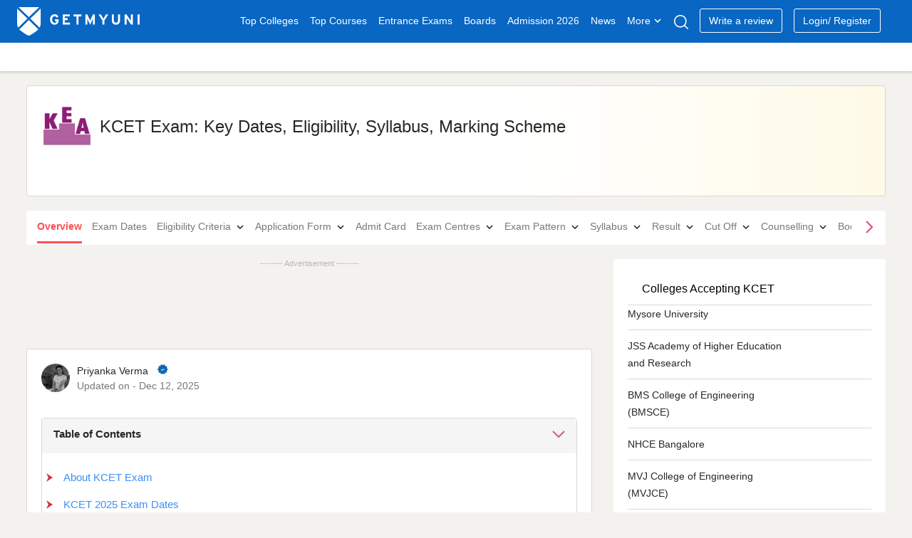

--- FILE ---
content_type: text/html; charset=UTF-8
request_url: https://www.getmyuni.com/exams/kcet
body_size: 49464
content:

<!DOCTYPE html>
<html lang="en">

<head>
    <meta charset="UTF-8">
    <!-- <meta http-equiv="Content-Type" content="text/html"> -->
    <meta http-equiv="X-UA-Compatible" content="IE=edge">
    <meta name="viewport" content="width=device-width, initial-scale=1, maximum-scale=1, user-scalable=0" />
    <meta name="theme-color" content="#545ebd">
    <link rel="dns-prefetch" href="//www.googletagmanager.com">
        <!-- <link rel="dns-prefetch" href="//cdnjs.cloudflare.com/"> -->
    <link rel="preconnect" href="https://www.googletagmanager.com/" crossorigin>
    <link rel="preconnect" href="//www.google-analytics.com" />
    <!-- <link rel="preconnect" href="https://cdnjs.cloudflare.com/" /> -->
    <link rel="preconnect" href="https://securepubads.g.doubleclick.net">
    <link rel="dns-prefetch" href="//www.google-analytics.com" />
    <link rel="dns-prefetch" href="https://securepubads.g.doubleclick.net">
    <!-- <link rel="dns-prefetch" crossorigin href="https://fonts.googleapis.com/" /> -->
    <link rel="shortcut icon" type="image/png" href="https://www.getmyuni.com/favicon.png" />
    <link rel="icon" href="https://www.getmyuni.com/favicon.png" type="image/x-icon">
        <link rel="stylesheet" href="/yas/css/version2/jquery-ui.min.css" media="print" onload="this.media='all'">

    <!-- FreeStart Ads start -->
    <!-- Below is a recommended list of pre-connections, which allow the network to establish each connection quicker, speeding up response times and improving ad performance. -->
    <link rel="preconnect" href="https://a.pub.network/" crossorigin />
    <link rel="preconnect" href="https://b.pub.network/" crossorigin />
    <link rel="preconnect" href="https://c.pub.network/" crossorigin />
    <link rel="preconnect" href="https://d.pub.network/" crossorigin />
    <link rel="preconnect" href="https://c.amazon-adsystem.com" crossorigin />
    <link rel="preconnect" href="https://s.amazon-adsystem.com" crossorigin />
    <link rel="preconnect" href="https://btloader.com/" crossorigin />
    <link rel="preconnect" href="https://api.btloader.com/" crossorigin />
    <link rel="preconnect" href="https://cdn.confiant-integrations.net" crossorigin />
    <!-- Below is a link to a CSS file that accounts for Cumulative Layout Shift, a new Core Web Vitals subset that Google uses to help rank your site in search -->
    <!-- The file is intended to eliminate the layout shifts that are seen when ads load into the page. If you don't want to use this, simply remove this file -->
    <!-- To find out more about CLS, visit https://web.dev/vitals/ -->
    <link rel="stylesheet" href="https://a.pub.network/getmyuni-com/cls.css">

    <!------------- End Free Start  --------------->


        <title>
        KCET Exam: Key Dates, Eligibility, Syllabus, Marking Scheme    </title>
    <meta name="description" content="KCET Exam will be conducted in April. The KCET 2026 exam is a gateway to admission into undergraduate professional courses like engineering, pharmacy, agriculture streams in Andhra Pradesh. Visit this page to check the exam date and important dates.">
<meta property="og:type" content="website">
<meta property="og:title" content="KCET Exam: Key Dates, Eligibility, Syllabus, Marking Scheme">
<meta property="og:url" content="https://www.getmyuni.com/exams/kcet">
<meta property="og:site_name" content="Getmyuni">
<meta property="og:description" content="KCET Exam will be conducted in April. The KCET 2026 exam is a gateway to admission into undergraduate professional courses like engineering, pharmacy, agriculture streams in Andhra Pradesh. Visit this page to check the exam date and important dates.">
<meta property="twitter:card" content="summary_large_image">
<meta property="twitter:site" content="Getmyuni">
<meta property="twitter:creator" content="@getmyuniedu">
<meta property="twitter:url" content="https://www.getmyuni.com/exams/kcet">
<meta property="twitter:title" content="KCET Exam: Key Dates, Eligibility, Syllabus, Marking Scheme">
<meta property="twitter:description" content="KCET Exam will be conducted in April. The KCET 2026 exam is a gateway to admission into undergraduate professional courses like engineering, pharmacy, agriculture streams in Andhra Pradesh. Visit this page to check the exam date and important dates.">
<meta property="og:image" content="https://media.getmyuni.com/assets/images/main/exam/kcet.png">
<meta property="twitter:image" content="https://media.getmyuni.com/assets/images/main/exam/kcet.png">

<link href="https://www.getmyuni.com/exams/kcet" rel="canonical">
<link href="/yas/css/version2/min/style.css?v=1768914498" rel="stylesheet">
<link href="/yas/css/version2/min/lead_form_v4.css?v=1768914498" rel="stylesheet">
<link href="/yas/css/version2/min/header.css?v=1768914498" rel="stylesheet">
<link href="/yas/css/version2/min/exam_detail.css?v=1768914498" rel="stylesheet">
<link href="/yas/css/version2/min/side_bar.css?v=1768914497" rel="stylesheet" media="print" onload="this.media=&quot;all&quot;">
<link href="/yas/css/version2/min/exam_download_resource.css?v=1768914498" rel="stylesheet">
<link href="/yas/css/version2/min/forum-revamp.css?v=1768914498" rel="stylesheet">
<link href="/yas/css/version2/min/stream_location_college_cards.css?v=1768914498" rel="stylesheet">
<link href="/yas/css/version2/min/bottom-widget.css?v=1768914497" rel="stylesheet">            <script type="application/ld+json">[
    {
        "@context": "http://schema.org",
        "@type": "Article",
        "mainEntityOfPage": {
            "@type": "WebPage",
            "@id": "https://www.getmyuni.com/exams/kcet"
        },
        "headline": "KCET Exam: Key Dates, Eligibility, Syllabus, Marking Scheme",
        "image": [
            "https://media.getmyuni.com/assets/images/main/exam/kcet.png"
        ],
        "datePublished": "2015-09-22T08:08:35+05:30",
        "dateModified": "2025-12-12T22:33:35+05:30",
        "author": {
            "@type": "Person",
            "name": "Priyanka Verma"
        },
        "publisher": {
            "@type": "Organization",
            "name": "Getmyuni",
            "logo": {
                "@type": "ImageObject",
                "url": "https://getmyuni.azureedge.net/assets/images/logo_squre.png"
            }
        },
        "description": "KCET Exam will be conducted in April. The KCET 2026 exam is a gateway to admission into undergraduate professional courses like engineering, pharmacy, agriculture streams in Andhra Pradesh. Visit this page to check the exam date and important dates."
    }
]</script>                <script type="application/ld+json">[
    {
        "@context": "http://schema.org",
        "@type": "FAQPage",
        "mainEntity": [
            {
                "@type": "Question",
                "name": "When is the KCET #year exam?",
                "acceptedAnswer": {
                    "@type": "Answer",
                    "text": "<p>KEA will conduct the KCET #year exam on April 16-April 18, #year. Candidates can visit its official website to check the entire exam schedule once the official schedule will be announced on the website.</p>"
                }
            },
            {
                "@type": "Question",
                "name": "Is the KCET result #year out?",
                "acceptedAnswer": {
                    "@type": "Answer",
                    "text": "<p>Karnataka Examination Authority will release the KCET #year result online at the official website by the first week of June #year. Applicants who will appear for the KCET #year exam will be able to check their KCET result at kea.kar.nic.in using their application number and password.</p>"
                }
            },
            {
                "@type": "Question",
                "name": "When is the KCET #year document verification process?",
                "acceptedAnswer": {
                    "@type": "Answer",
                    "text": "<p>Karnataka Examination Authority (KEA) will begin the KCET #year document verification process by the end of June #year. The candidates who qualify for the KCET cutoff will be eligible to participate in the document verification process.</p>"
                }
            },
            {
                "@type": "Question",
                "name": "Who are the students eligible for KCET #year counselling?",
                "acceptedAnswer": {
                    "@type": "Answer",
                    "text": "<p>Admission for courses will be based on the KCET #year rank list released by KEA. Only the candidates who have obtained a place in the rank list will be eligible for the KCET #year counselling. They must register themselves online to participate in the process.</p>"
                }
            },
            {
                "@type": "Question",
                "name": "What to do if there is/are error(s) in the KCET #year answer key?\r\n",
                "acceptedAnswer": {
                    "@type": "Answer",
                    "text": "<p>If there will be an error(s) in the provisional KCET #year answer key, then candidates can raise an objection against the discrepancies found. The authorities will charge a certain amount for the objection raised against each question.</p>"
                }
            },
            {
                "@type": "Question",
                "name": "When will the KCET paper analysis #year be released?",
                "acceptedAnswer": {
                    "@type": "Answer",
                    "text": "<p>KCET paper analysis #year will be made available shortly after the conclusion of the KCET #year exam. Students can watch this space for more updates on the same. It will help students understand the difficulty level of the exam.</p>"
                }
            },
            {
                "@type": "Question",
                "name": "Are there any grace marks in KCET #year?",
                "acceptedAnswer": {
                    "@type": "Answer",
                    "text": "<p>Two questions with incorrect solutions will also be awarded grace marks,” reads the release. As explained by the government, it has decided not to reconduct the exams, considering other exams that are being conducted. “The government has decided that there will be no re-examination of KCET #year.</p>"
                }
            },
            {
                "@type": "Question",
                "name": "Who are the students eligible to write KCET #year?",
                "acceptedAnswer": {
                    "@type": "Answer",
                    "text": "<p>English medium, Kannada medium students even from outside the state, NRI students who satisfy eligibility criteria, and students from Karnataka are eligible to write KCET #year. These students must have passed 10+2 with Physics, Chemistry, Mathematics/Biology as their core subjects and from a recognised board.</p>"
                }
            },
            {
                "@type": "Question",
                "name": "Where can we find the KCET admit card #year?",
                "acceptedAnswer": {
                    "@type": "Answer",
                    "text": "<p>KCET #year admit card, scorecard, application form, etc. can be viewed and downloaded from the official website of KCET @kea.kar.nic.in. Candidates can also visit this page to access the direct KCET #year admit card link.</p>"
                }
            }
        ]
    }
]</script>                <script>
        var gmu = {};
        gmu.config = {
            showLeadForm: 'true',
            scriptConversion: "",
            entity: 'exam',
            product_mapping_entity: 'false',
            product_mapping_entity_id: 0,
            pageName: 'overview',
            entity_id: 10,
            college_course_count: '',
            course_id: '',
            program_id: '',
            entity_name: "Karnataka Common Entrance Test [KCET]",
            entity_slug: 'kcet',
            board_level: '',
            display_name: "KCET",
            entity_subpage_name: 'Overview',
            course_content_id: '',
            program_content_id: '',
            pageName: 'overview',
            page_category: '',
            entity_type: 'exam',
            entity_subtype: 'overview',
            entity_city: '',
            interested_location: '',
            interested_location_state: '',
            cta_location: 'auto-popup',
            auto_popup_form_title: 'Register to get Answer Key ',
            auto_popup_form_text: "Answer Key {download}",
            show_lead_form: false,
            utm_source: '',
            utm_campaign: '',
            utm_medium: '',
            sponsor_params: [],
            courseChartData: [],
            isLoggedIn: false,
            previous_url: '',
            page_url: 'https://www.getmyuni.com/exams/kcet',
            isMobile: '',
            mapData: [],
            statusCode: 200,
            currentLocation: 'https://www.getmyuni.com/exams/kcet',
            dynamicCta: {"cta_position_0":{"lead_form_title":"Register Now To Get Download Exam dates","lead_form_description":"Get latest updates and access to premium content","cta_text":"Exam Dates <span class=\"spriteIcon whiteDownloadIcon redDownloadIcon\"><\/span>","cta_title":"","page_event":null,"page_link":null,"web":"exam_overview_top_left_cta_web","wap":"exam_overview_top_left_cta_wap","template":2,"alternate":"Exam Dates","alternate_text":false,"media":"","page_redirect_slug":"","auto_pop_up_text":"","auto_pop_up_title":""},"cta_position_1":{"lead_form_title":"Register Now To Get KCET Alert","lead_form_description":"Get latest updates and access to premium content","cta_text":"Get KCET Alerts","cta_title":"","page_event":null,"page_link":null,"web":"exam_overview_top_right_cta_web","wap":"exam_overview_top_right_cta_wap","template":2,"alternate":"Get  Alerts","alternate_text":true,"media":"","page_redirect_slug":"","auto_pop_up_text":"","auto_pop_up_title":""},"cta_position_2":{"lead_form_title":"Register to get Answer Key ","lead_form_description":"Get latest updates and access to premium content","cta_text":"Answer Key <span class=\"spriteIcon whiteDownloadIcon redDownloadIcon\"><\/span>","cta_title":"","page_event":null,"page_link":null,"web":"exam_overview_bottom_left_cta_web","wap":"exam_overview_bottom_left_cta_wap","template":2,"alternate":"Answer Key","alternate_text":false,"media":"","page_redirect_slug":"","auto_pop_up_text":"","auto_pop_up_title":""},"cta_position_3":{"lead_form_title":"Register Now To Download Sample Papers","lead_form_description":"","cta_text":"Sample Papers <span class=\"spriteIcon whiteDownloadIcon redDownloadIcon\"><\/span>","cta_title":"","page_event":null,"page_link":null,"web":"exam_overview_bottom_right_cta_web","wap":"exam_overview_bottom_right_cta_wap","template":2,"alternate":"Sample Papers","alternate_text":false,"media":"","page_redirect_slug":"","auto_pop_up_text":"","auto_pop_up_title":""},"cta_position_4":{"lead_form_title":"Register Now To Download Sample Papers","lead_form_description":"Get latest updates and access to premium content","cta_text":"","cta_title":"","page_event":null,"page_link":null,"web":"exam_overview_pdf_mtf_cta_web","wap":"exam_overview_pdf_mtf_cta_wap","template":2,"alternate":"","alternate_text":true,"media":"","page_redirect_slug":"","auto_pop_up_text":"","auto_pop_up_title":""},"cta_position_5":{"lead_form_title":"Register to get Answer Key ","lead_form_description":"Get latest updates and access to premium content","cta_text":"Answer Key <span class=\"spriteIcon whiteDownloadIcon redDownloadIcon\"><\/span>","cta_title":"","page_event":null,"page_link":null,"web":"exam_overview_auto_popup_cta_web","wap":"exam_overview_auto_popup_cta_wap","template":2,"alternate":"Answer Key","alternate_text":false,"media":"","page_redirect_slug":"","auto_pop_up_text":"Answer Key {download}","auto_pop_up_title":"Register to get Answer Key "}},
            csrf: 'wRh_D3PGdEP2Pqvii6xY6nMbBWDoIuIfasDIi9hArM2Gfj1ICoctCb56w7TegW-8CylXGpx71VwQlLq_hzX-mw==',
            language: 'en',
            domainUrl: 'https://www.getmyuni.com/',
            prodEvn: 'prod',
            careerChartData: [],
            // cityWebengage: '',
            // stateWebengage: '',
            // streamWebengage: '',
            // levelWebengage: '',
            // examWebengage: '',

        };

        var googletag = googletag || {};
        googletag.cmd = googletag.cmd || [];
        // GPT slots
        var gptAdSlots = [];
        googletag.cmd.push(function() {
            googletag.pubads().setTargeting("ExamName","kcet").setTargeting("discipline",["Engineering","Pharmacy"]).setTargeting("courses",["BE [Bachelor of Engineering]","B.Tech + MBA","B.Tech + M.Tech","ME [Master of Engineering]","B.Tech [Bachelor of Technology]","M.Tech [Master of Technology]","B.Pharmacy [Bachelor of Pharmacy]","Pharm.D [Doctorate of Pharmacy]","M.Pharm [Master of Pharmacy]","D.Pharma [Diploma in Pharmacy]"])
            // Configure SRA
            googletag.pubads().enableSingleRequest();
            googletag.pubads().enableLazyLoad();
            // Start ad fetching
            googletag.enableServices();
        });

        var freestar = freestar || {};
        freestar.queue = freestar.queue || [];
        freestar.config = freestar.config || {};
        freestar.config.enabled_slots = [];

        freestar.initCallback = function() {
            (freestar.config.enabled_slots.length === 0) ? freestar.initCallbackCalled = false: freestar.newAdSlots(freestar.config.enabled_slots)
        }
    </script>
    <script src="https://a.pub.network/getmyuni-com/pubfig.min.js" data-cfasync="false" async></script>

            <!-- Google Tag Manager --> <script data-cfasync="false">(function(w,d,s,l,i){w[l]=w[l]||[];w[l].push({'gtm.start': new Date().getTime(),event:'gtm.js'});var f=d.getElementsByTagName(s)[0], j=d.createElement(s),dl=l!='dataLayer'?'&l='+l:'';j.defer=true;j.src= 'https://www.googletagmanager.com/gtm.js?id='+i+dl;f.parentNode.insertBefore(j,f); })(window,document,'script','dataLayer','GTM-MMVP8S');</script> <!-- End Google Tag Manager -->


            <script src="https://cdnjs.cloudflare.com/ajax/libs/jszip/3.10.1/jszip.min.js"></script>
    
    
    </head>

<body>
    <!-- Google Tag Manager (noscript) -->
    <noscript><iframe src="https://www.googletagmanager.com/ns.html?id=GTM-MMVP8S" height="0" width="0" style="display:none;visibility:hidden"></iframe></noscript>
        <script>
        (function(w, d, s, l, i) {
            w[l] = w[l] || [];
            w[l].push({
                'gtm.start': new Date().getTime(),
                event: 'gtm.js'
            });
            var f = d.getElementsByTagName(s)[0],
                j = d.createElement(s),
                dl = l != 'dataLayer' ? '&l=' + l : '';
            j.async = true;
            j.src =
                'https://www.googletagmanager.com/gtm.js?id=' + i + dl;
            f.parentNode.insertBefore(j, f);
        })(window, document, 'script', 'dataLayer', 'GTM-MMVP8S');
    </script>
    
            <header class="page-header" id="primary-js-nav">
            <div class="topHeader">
    <div class="container">
        <div class="row">
            <div class="mobileOnly">
                <p class="spriteIcon hambergerIcon"></p>
            </div>

                            <a href="/" class="spriteIcon headerLogo" title="Getmyuni"></a>
            
                            <ul>
                    <li><a href="https://www.getmyuni.com/all-colleges" title="Top Colleges in India" onclick="menuNavigate('https://www.getmyuni.com/all-colleges','Top Colleges','','college list')" class="main-link">Top Colleges</a></li>
                    <li><a href="https://www.getmyuni.com/courses" title="Courses in India"  onclick="menuNavigate('https://www.getmyuni.com/courses','Top Courses','','course')" class="main-link">Top Courses</a></li>
                    <li><a href="https://www.getmyuni.com/exams" title="Entrance Exams in India" onclick="menuNavigate('https://www.getmyuni.com/exams','Entrance Exams','','exam')">Entrance Exams</a></li>
                    <li><a href="https://www.getmyuni.com/boards" title="Education Boards in India" onclick="menuNavigate('https://www.getmyuni.com/boards','Boards','','board')">Boards</a></li>
                    <li><a href="https://www.getmyuni.com/college/admissions" title="College Admission in India" onclick="menuNavigate('https://www.getmyuni.com/admissions','Admission','','admission')">Admission 2026</a></li>
                    <li><a href="https://news.getmyuni.com/" title="News"  onclick="menuNavigate('https://news.getmyuni.com/','News','','News')">News</a></li>
                    <!-- <li><a href="javascript:;">Study Abroad</a></li> -->
                    <!-- <li class="sa_dropdown">
                        <a class="" href="javascript:;">Study Abroad<span class="spriteIcon whiteCaretIcon"></span></a>
                        <ul class="study-abroad-options study-abroad">
                            <li><a href="https://www.getmyuni.com/canada" title="Study in Canada">Study in Canada</a></li>
                            <li><a href="https://www.getmyuni.com/uk" title="Study in UK">Study in UK</a></li>
                            <li><a href="https://www.getmyuni.com/usa" title="Study in USA">Study in USA</a></li>
                            <li><a href="https://www.getmyuni.com/australia" title="Study in Australia">Study in Australia</a></li>
                            <li><a href="https://www.getmyuni.com/germany" title="Study in Germany">Study in Germany</a></li>
                            <li><a href="https://ieltsmaterial.com/" target="_blank">IELTS Material</a></li>
                        </ul>
                    </li> -->
                                            <li class="sa_dropdown">
                            <a class="" href="javascript:;">More<span class="spriteIcon whiteCaretIcon"></span></a>
                            <ul class="study-abroad-options study-abroad">
                                <!-- <li class="srcSpanIcon"></li> -->
                                <!-- <div class="row">
                                    <div class="col-md-12"> -->
                                <!-- <ul> -->
                                <li><a title="Articles" href="https://www.getmyuni.com/articles" onclick="menuNavigate('https://www.getmyuni.com/articles','Articles','','Articles')">Articles</a></li>
                                <!-- <li><a title="NCERT" href="https://www.getmyuni.com/ncert">NCERT</a></li> -->
                                <!-- <li><a title="Compare Colleges" class="submenulist" href="https://www.getmyuni.com/college-compare">Compare Colleges</a> -->
                                <li><a title="Scholarships" class="submenulist" href="https://www.getmyuni.com/scholarships" onclick="menuNavigate('https://www.getmyuni.com/scholarships','Scholarships','','Scholarships')">Scholarships</a></li>
                                <!-- <li><a title="Olympiads" class="submenulist" href="https://www.getmyuni.com/olympiad">Olympiads</a></li> -->
                                <!-- <li><a title="Sarkari Exam" class="submenulist" href="https://www.getmyuni.com/sarkari-exam/">Sarkari Exam</a></li> -->
                                <!-- <li><a title="Visual Stories" class="submenulist" href="https://webstories.getmyuni.com/">Visual Stories</a></li> -->
                                <!-- <li><a title="QnA" href="https://www.getmyuni.com/q-n-a">QnA</a></li> -->
                                <li><a title="College Compare" class="submenulist" href="https://www.getmyuni.com/college-compare" onclick="menuNavigate('https://www.getmyuni.com/college-compare','College Compare','','College Compare')">College Compare</a></li>
                                <!-- </ul> -->
                                <!-- </div>
                                </div> -->
                            </ul>
                        </li>
                                                <!-- <li><a href="https://www.getmyuni.com/college/reviews" title="College Reviews">Reviews</a></li> -->
                        <li><a href="javascript:;" class="spriteIcon searchIcon" aria-label="Search"></a></li>
                                                    <li><a class="writeReview" href="https://www.getmyuni.com/review/create" title="Write a Review" onclick="menuNavigate('https://www.getmyuni.com/review/create','Write a review','','Write a review')">Write a review</a></li>
                                                <!-- <a class="registerNew" id="mobileRegisterNew" href="/site/login">Login/ Register</a> -->
                                                                <li id="registerNew"><a class="writeReview" href="/site/login" onclick="menuNavigate('https://www.getmyuni.com//site/login','Login/ Register','','Login/ Register')">Login/ Register</a></li>
                        <li id="loggedInUser"></li>
                                        <!-- <li><a class="register" href="https://www.getmyuni.com/login" title="Login / Register">Login / Register</a></li> -->
                </ul>
                                        <div class="mobileOnly">
                    <a class="spriteIcon searchIcon"></a>
                </div>
                    </div>
    </div>
</div>
    <div id="secondaryHeader-web" class="headerMegaMenu  "></div>

<div class="advanceSearch">
    <div class="searchWrap active">
        <a class="close-layer desktopOnly"></a>
        <div class="searchContent">
            <div class="seachInner">
                <div class="sugstrbox">
                    <div class="inputDiv">
                        <span class="mobileOnly leftArrow">
                            <i class="spriteIcon backIcon"></i>
                        </span>
                        <input type="text" autocomplete="off" id="seachInput" placeholder="Search Colleges, Courses, Exams" class="form-control seachInput" tabindex="1" value="">
                        <div class="close-icone inputClose">
                            <span class="close-span"></span>
                        </div>
                        <p id="letterCount"></p>
                    </div>
                                            <button type="submit" class="primaryBtn desktopOnly">Search</button>
                                    </div>
                <div class="showsuggestorBox"></div>
                <div class="rctSearchWrap" id="showSearchDiv"></div>
            </div>
        </div>
    </div>
</div>        </header>
                                
    <div class="blueBgDiv mobileOnly">
        <!-- do not delete this -->
    </div>

            <div class="container">
                        
<div class="">
    <!-- header -->
    <header class="commonHeroSection examHeroSection">
        <div class="row">
            <div class="col-md-12">
                <div class="row heroHeader">
                    <div class="imgContainer">
                        <img class="" src="https://media.getmyuni.com/assets/images/main/exam/kcet.png"  alt="logo" width="72" height="72">
                    </div>
                    <div class="headingContainer">
                        <h1> KCET Exam: Key Dates, Eligibility, Syllabus, Marking Scheme</h1>
                    </div>
                </div>
            </div>
            <div class="col-md-12 second-row-content">
                <div class="row  col-md-7 p-0 row-margin-zero">
                                            <!--div class="row helpfulInfo">
                                                    </div-->
                                    </div>
                                    <div class="col-md-5 cta-mobile authorInfoAndTranslateBtn">
                        <div class="col-md-6 cta-btn-row-fix">
                            <div class="ctaColumn">
                                <div class="ctaRow">
                                    <div class="lead-cta" data-entity="exam" data-lead_cta='0' data-sponsor=""></div>
                                    <!--button class="primaryBtn applyNowButton">Apply Now <span class="spriteIcon applyRedIcon"></span></button>
                            <button class="primaryBtn brochureButton">Brochure<span class="spriteIcon brochureButtonIcon"></span></button--->
                                </div>
                            </div>
                        </div>
                                            </div>
                            </div>
        </div>
    </header>

    <!-- exams menu -->
            <nav class="stickyNavCls">
            <div class="examRelataedLinks">
                                    <p class="btn_left over">
                        <i class="spriteIcon left_angle"></i>
                    </p>
                                                    <p class="btn_right">
                        <i class="spriteIcon right_angle"></i>
                    </p>
                                
                <ul>
                                                                        <li class="subNavDropDown mobileSubNavDropDown">
                                                                    <a  class="activeLink" id="activeLinkScroll" title="KCET Overview">Overview</a>
                                                                                            </li>
                            
                                                                                                <li class="subNavDropDown mobileSubNavDropDown">
                                                                    <a class="" title="KCET Exam Dates" href="/exams/kcet-important-dates">
                                        Exam Dates                                    </a>
                                                                                            </li>
                            
                                                                                                <li class="subNavDropDown mobileSubNavDropDown">
                                                                    <a class="" title="KCET Eligibility Criteria" href="/exams/kcet-eligibility">
                                        Eligibility Criteria                                    </a>
                                                                                                    <span class="spriteIcon caret" data-list="Eligibility-Criteria"></span>
                                    <ul class="subNavDropDownMenu desktopOnly">
                                                                                    <li><a class="" title="KCET Reservation" href="https://www.getmyuni.com/exams/kcet-reservation">Reservation</a></li>
                                        
                                    </ul>
                                                            </li>
                                                            <div class="mobileSubNavDropDownMenu" id="Eligibility-Criteria">
                                    <div class="mobileSubNavDropDownDiv">
                                        <ul>
                                                                                            <li><a class="" title="KCET Reservation" href="https://www.getmyuni.com/exams/kcet-reservation">Reservation</a></li>
                                                                                    </ul>
                                    </div>
                                </div>
                            
                                                                                                <li class="subNavDropDown mobileSubNavDropDown">
                                                                    <a class="" title="KCET Application Form" href="/exams/kcet-form">
                                        Application Form                                    </a>
                                                                                                    <span class="spriteIcon caret" data-list="Application-Form"></span>
                                    <ul class="subNavDropDownMenu desktopOnly">
                                                                                    <li><a class="" title="KCET Registration" href="https://www.getmyuni.com/exams/kcet-registration">Registration</a></li>
                                                                                    <li><a class="" title="KCET Form Correction" href="https://www.getmyuni.com/exams/kcet-form-correction">Form Correction</a></li>
                                        
                                    </ul>
                                                            </li>
                                                            <div class="mobileSubNavDropDownMenu" id="Application-Form">
                                    <div class="mobileSubNavDropDownDiv">
                                        <ul>
                                                                                            <li><a class="" title="KCET Registration" href="https://www.getmyuni.com/exams/kcet-registration">Registration</a></li>
                                                                                            <li><a class="" title="KCET Form Correction" href="https://www.getmyuni.com/exams/kcet-form-correction">Form Correction</a></li>
                                                                                    </ul>
                                    </div>
                                </div>
                            
                                                                                                <li class="subNavDropDown mobileSubNavDropDown">
                                                                    <a class="" title="KCET Admit Card" href="/exams/kcet-admit-card">
                                        Admit Card                                    </a>
                                                                                            </li>
                            
                                                                                                <li class="subNavDropDown mobileSubNavDropDown">
                                                                    <a class="" title="KCET Exam Centres" href="/exams/kcet-exam-centres">
                                        Exam Centres                                    </a>
                                                                                                    <span class="spriteIcon caret" data-list="Exam-Centres"></span>
                                    <ul class="subNavDropDownMenu desktopOnly">
                                                                                    <li><a class="" title="KCET Exam Day Guidelines" href="https://www.getmyuni.com/exams/kcet-exam-day-guidelines">Exam Day Guidelines</a></li>
                                                                                    <li><a class="" title="KCET Dress Code" href="https://www.getmyuni.com/exams/kcet-dress-code">Dress Code</a></li>
                                        
                                    </ul>
                                                            </li>
                                                            <div class="mobileSubNavDropDownMenu" id="Exam-Centres">
                                    <div class="mobileSubNavDropDownDiv">
                                        <ul>
                                                                                            <li><a class="" title="KCET Exam Day Guidelines" href="https://www.getmyuni.com/exams/kcet-exam-day-guidelines">Exam Day Guidelines</a></li>
                                                                                            <li><a class="" title="KCET Dress Code" href="https://www.getmyuni.com/exams/kcet-dress-code">Dress Code</a></li>
                                                                                    </ul>
                                    </div>
                                </div>
                            
                                                                                                <li class="subNavDropDown mobileSubNavDropDown">
                                                                    <a class="" title="KCET Exam Pattern" href="/exams/kcet-exam-pattern">
                                        Exam Pattern                                    </a>
                                                                                                    <span class="spriteIcon caret" data-list="Exam-Pattern"></span>
                                    <ul class="subNavDropDownMenu desktopOnly">
                                                                                    <li><a class="" title="KCET Chapterwise Weightage" href="https://www.getmyuni.com/exams/kcet-chapterwise-weightage-exam-pattern">Chapterwise Weightage</a></li>
                                        
                                    </ul>
                                                            </li>
                                                            <div class="mobileSubNavDropDownMenu" id="Exam-Pattern">
                                    <div class="mobileSubNavDropDownDiv">
                                        <ul>
                                                                                            <li><a class="" title="KCET Chapterwise Weightage" href="https://www.getmyuni.com/exams/kcet-chapterwise-weightage-exam-pattern">Chapterwise Weightage</a></li>
                                                                                    </ul>
                                    </div>
                                </div>
                            
                                                                                                <li class="subNavDropDown mobileSubNavDropDown">
                                                                    <a class="" title="KCET Syllabus" href="/exams/kcet-syllabus">
                                        Syllabus                                    </a>
                                                                                                    <span class="spriteIcon caret" data-list="Syllabus"></span>
                                    <ul class="subNavDropDownMenu desktopOnly">
                                                                                    <li><a class="" title="KCET Physics Syllabus" href="https://www.getmyuni.com/exams/kcet-physics-syllabus">Physics</a></li>
                                                                                    <li><a class="" title="KCET Mathematics Syllabus" href="https://www.getmyuni.com/exams/kcet-mathematics-syllabus">Mathematics</a></li>
                                                                                    <li><a class="" title="KCET Chemistry Syllabus" href="https://www.getmyuni.com/exams/kcet-chemistry-syllabus">Chemistry</a></li>
                                                                                    <li><a class="" title="KCET Biology Syllabus" href="https://www.getmyuni.com/exams/kcet-biology-syllabus">Biology</a></li>
                                        
                                    </ul>
                                                            </li>
                                                            <div class="mobileSubNavDropDownMenu" id="Syllabus">
                                    <div class="mobileSubNavDropDownDiv">
                                        <ul>
                                                                                            <li><a class="" title="KCET Physics Syllabus" href="https://www.getmyuni.com/exams/kcet-physics-syllabus">Physics</a></li>
                                                                                            <li><a class="" title="KCET Mathematics Syllabus" href="https://www.getmyuni.com/exams/kcet-mathematics-syllabus">Mathematics</a></li>
                                                                                            <li><a class="" title="KCET Chemistry Syllabus" href="https://www.getmyuni.com/exams/kcet-chemistry-syllabus">Chemistry</a></li>
                                                                                            <li><a class="" title="KCET Biology Syllabus" href="https://www.getmyuni.com/exams/kcet-biology-syllabus">Biology</a></li>
                                                                                    </ul>
                                    </div>
                                </div>
                            
                                                                                                <li class="subNavDropDown mobileSubNavDropDown">
                                                                    <a class="" title="KCET Result" href="/exams/kcet-results">
                                        Result                                    </a>
                                                                                                    <span class="spriteIcon caret" data-list="Result"></span>
                                    <ul class="subNavDropDownMenu desktopOnly">
                                                                                    <li><a class="" title="KCET Merit List" href="https://www.getmyuni.com/exams/kcet-merit-list">Merit List</a></li>
                                        
                                    </ul>
                                                            </li>
                                                            <div class="mobileSubNavDropDownMenu" id="Result">
                                    <div class="mobileSubNavDropDownDiv">
                                        <ul>
                                                                                            <li><a class="" title="KCET Merit List" href="https://www.getmyuni.com/exams/kcet-merit-list">Merit List</a></li>
                                                                                    </ul>
                                    </div>
                                </div>
                            
                                                                                                <li class="subNavDropDown mobileSubNavDropDown">
                                                                    <a class="" title="KCET Cut Off" href="/exams/kcet-cut-off">
                                        Cut Off                                    </a>
                                                                                                    <span class="spriteIcon caret" data-list="Cut-Off"></span>
                                    <ul class="subNavDropDownMenu desktopOnly">
                                                                                    <li><a class="" title="KCET Qualifying Marks" href="https://www.getmyuni.com/exams/kcet-qualifying-marks">Qualifying Marks</a></li>
                                                                                    <li><a class="" title="KCET 2024" href="https://www.getmyuni.com/exams/kcet-cut-off-2024">2024</a></li>
                                                                                    <li><a class="" title="KCET 2023" href="https://www.getmyuni.com/exams/kcet-cut-off-2023">2023</a></li>
                                        
                                    </ul>
                                                            </li>
                                                            <div class="mobileSubNavDropDownMenu" id="Cut-Off">
                                    <div class="mobileSubNavDropDownDiv">
                                        <ul>
                                                                                            <li><a class="" title="KCET Qualifying Marks" href="https://www.getmyuni.com/exams/kcet-qualifying-marks">Qualifying Marks</a></li>
                                                                                            <li><a class="" title="KCET 2024" href="https://www.getmyuni.com/exams/kcet-cut-off-2024">2024</a></li>
                                                                                            <li><a class="" title="KCET 2023" href="https://www.getmyuni.com/exams/kcet-cut-off-2023">2023</a></li>
                                                                                    </ul>
                                    </div>
                                </div>
                            
                                                                                                <li class="subNavDropDown mobileSubNavDropDown">
                                                                    <a class="" title="KCET Counselling" href="/exams/kcet-counselling">
                                        Counselling                                    </a>
                                                                                                    <span class="spriteIcon caret" data-list="Counselling"></span>
                                    <ul class="subNavDropDownMenu desktopOnly">
                                                                                    <li><a class="" title="KCET Seat Matrix" href="https://www.getmyuni.com/exams/kcet-seat-matrix">Seat Matrix</a></li>
                                                                                    <li><a class="" title="KCET Seat Allotment" href="https://www.getmyuni.com/exams/kcet-seat-allotment">Seat Allotment</a></li>
                                        
                                    </ul>
                                                            </li>
                                                            <div class="mobileSubNavDropDownMenu" id="Counselling">
                                    <div class="mobileSubNavDropDownDiv">
                                        <ul>
                                                                                            <li><a class="" title="KCET Seat Matrix" href="https://www.getmyuni.com/exams/kcet-seat-matrix">Seat Matrix</a></li>
                                                                                            <li><a class="" title="KCET Seat Allotment" href="https://www.getmyuni.com/exams/kcet-seat-allotment">Seat Allotment</a></li>
                                                                                    </ul>
                                    </div>
                                </div>
                            
                                                                                                <li class="subNavDropDown mobileSubNavDropDown">
                                                                    <a class="" title="KCET Books" href="/exams/kcet-reference-books">
                                        Books                                    </a>
                                                                                            </li>
                            
                                                                                                <li class="subNavDropDown mobileSubNavDropDown">
                                                                    <a class="" title="KCET Notification" href="/exams/kcet-notification">
                                        Notification                                    </a>
                                                                                            </li>
                            
                                                                                                                                                                                                                                    <li class="subNavDropDown mobileSubNavDropDown">
                                                                    <a class="" title="KCET Previous Year Question Papers" href="/exams/kcet-previous-years-papers">
                                        Previous Year Question Papers                                    </a>
                                                                                                    <span class="spriteIcon caret" data-list="Previous-Year-Question-Papers"></span>
                                    <ul class="subNavDropDownMenu desktopOnly">
                                                                                    <li><a class="" title="KCET 2024 Question Paper" href="https://www.getmyuni.com/exams/kcet-2024-question-paper">2024 Question Paper</a></li>
                                                                                    <li><a class="" title="KCET 2023 Question Paper" href="https://www.getmyuni.com/exams/kcet-2023-question-paper">2023 Question Paper</a></li>
                                                                                    <li><a class="" title="KCET 2022 Question Paper" href="https://www.getmyuni.com/exams/kcet-2022-question-paper">2022 Question Paper</a></li>
                                                                                    <li><a class="" title="KCET 2021 Question Paper" href="https://www.getmyuni.com/exams/kcet-2021-question-paper">2021 Question Paper</a></li>
                                        
                                    </ul>
                                                            </li>
                                                            <div class="mobileSubNavDropDownMenu" id="Previous-Year-Question-Papers">
                                    <div class="mobileSubNavDropDownDiv">
                                        <ul>
                                                                                            <li><a class="" title="KCET 2024 Question Paper" href="https://www.getmyuni.com/exams/kcet-2024-question-paper">2024 Question Paper</a></li>
                                                                                            <li><a class="" title="KCET 2023 Question Paper" href="https://www.getmyuni.com/exams/kcet-2023-question-paper">2023 Question Paper</a></li>
                                                                                            <li><a class="" title="KCET 2022 Question Paper" href="https://www.getmyuni.com/exams/kcet-2022-question-paper">2022 Question Paper</a></li>
                                                                                            <li><a class="" title="KCET 2021 Question Paper" href="https://www.getmyuni.com/exams/kcet-2021-question-paper">2021 Question Paper</a></li>
                                                                                    </ul>
                                    </div>
                                </div>
                            
                                                                                                <li class="subNavDropDown mobileSubNavDropDown">
                                                                    <a class="" title="KCET Mock Tests" href="/exams/kcet-mock-sample-tests">
                                        Mock Tests                                    </a>
                                                                                            </li>
                            
                                                                                                <li class="subNavDropDown mobileSubNavDropDown">
                                                                    <a class="" title="KCET Answer Key" href="/exams/kcet-answer-key">
                                        Answer Key                                    </a>
                                                                                            </li>
                            
                                                                                                <li class="subNavDropDown mobileSubNavDropDown">
                                                                    <a class="" title="KCET Paper Analysis" href="/exams/kcet-paper-analysis">
                                        Paper Analysis                                    </a>
                                                                                            </li>
                            
                                                                                                <li class="subNavDropDown mobileSubNavDropDown">
                                                                    <a class="" title="KCET Preparation" href="/exams/kcet-preparation">
                                        Preparation                                    </a>
                                                                                            </li>
                            
                                                                                                <li class="subNavDropDown mobileSubNavDropDown">
                                                                    <a class="" title="KCET Marks vs Rank" href="/exams/kcet-marks-vs-rank">
                                        Marks vs Rank                                    </a>
                                                                                            </li>
                            
                                                                                                <li class="subNavDropDown mobileSubNavDropDown">
                                                                    <a class="" title="KCET Rank Predictor" href="/exams/kcet-rank-predictor">
                                        Rank Predictor                                    </a>
                                                                                            </li>
                            
                                                                                                                                                                                        <li class="subNavDropDown mobileSubNavDropDown">
                                                                    <a class="" title="KCET Login" href="/exams/kcet-login">
                                        Login                                    </a>
                                                                                            </li>
                            
                                                                                                <li class="subNavDropDown mobileSubNavDropDown">
                                                                    <a class="" title="KCET Topper" href="/exams/kcet-topper">
                                        Topper                                    </a>
                                                                                            </li>
                            
                                                                                                                                            <li class="subNavDropDown mobileSubNavDropDown">
                                                                    <a class="" title="KCET Participating Colleges" href="/exams/kcet-participating-colleges">
                                        Participating Colleges                                    </a>
                                                                                            </li>
                            
                                                                                                <li class="subNavDropDown mobileSubNavDropDown">
                                                                    <a class="" title="KCET Sample Papers" href="/exams/kcet-sample-papers">
                                        Sample Papers                                    </a>
                                                                                            </li>
                            
                                                                                                                                            <li class="subNavDropDown mobileSubNavDropDown">
                                                                    <a class="" title="KCET College Predictor" href="/exams/kcet-college-predictor">
                                        College Predictor                                    </a>
                                                                                            </li>
                            
                                                                                                        </ul>
            </div>
        </nav>
    
    <div class="row">

        <div class="col-md-8">

            <main>
                                    <div class="horizontalRectangle">
                        <div class="appendAdDiv" style="">
                            <div class='lazy-ad' data-slot='0' data-freestar-ad='__728x90' id='getmyuni-com_leaderboard_atf' style='text-align: center;'><script data-cfasync='false' type='text/javascript'>freestar.config.enabled_slots.push({ placementName: 'getmyuni-com_leaderboard_atf', slotId: 'getmyuni-com_leaderboard_atf' });</script></div>
                                                    </div>
                    </div>
                                <!-- rank-predictor -->
                                
                <!-- college predictor -->
                
                <!-- exam widget -->
                                <div class="examInfo">
                    <div class="updated-info row">
                                                    <div class="updatedBy">
                                <img onclick="gmu.url.goto('/author/priyanka-verma')" src="https://media.getmyuni.com/assets/images/author/priyanka-verma.webp" alt="Priyanka Verma" height="40px" width="40px">
                            </div>
                                                <div class="authorAndDate">
                                                            <a class="authorName" href="/author/priyanka-verma" title="Priyanka Verma">Priyanka Verma</a>
                                <span class="spriteIcon verifiedBlueTickIcon"></span>
                                                        <p>Updated on - Dec 12, 2025</p>
                        </div>
                    </div>

                                                                                            <div class="table-content-ctn">
        <p class="table-content-heading-article">
            <span>Table of Contents</span>
            <span class="spriteIcon downArrowIcon"></span>
        </p>
        <ul class="table-content-article open" style="">
            
                    <li><a target="_self" href="#about-kcet-exam" attr-id="about-kcet-exam" class="scrollh2">About KCET Exam</a></li>

                    
                    <li><a target="_self" href="#kcet-2025-exam-dates" attr-id="kcet-2025-exam-dates" class="scrollh2">KCET 2025 Exam Dates</a></li>

                    
                    <li><a target="_self" href="#kcet-2025-seat-matrix" attr-id="kcet-2025-seat-matrix" class="scrollh2">KCET 2025 Seat Matrix</a></li>

                    
                    <li><a target="_self" href="#kcet-2025-marks-entry-option" attr-id="kcet-2025-marks-entry-option" class="scrollh2">KCET 2025 Marks Entry Option</a></li>

                    
                    <li><a target="_self" href="#kcet-2025-toppers" attr-id="kcet-2025-toppers" class="scrollh2">KCET 2025 Toppers</a></li>

                    
                    <li><a target="_self" href="#kcet-2025-results" attr-id="kcet-2025-results" class="scrollh2">KCET 2025 Results</a></li>

                    
                    <li><a target="_self" href="#kcet-2025-exam-pattern" attr-id="kcet-2025-exam-pattern" class="scrollh2">KCET 2025 Exam Pattern</a></li>

                    
                    <li><a target="_self" href="#kcet-2025-syllabus" attr-id="kcet-2025-syllabus" class="scrollh2">KCET 2025 Syllabus</a></li>

                    
                    <li><a target="_self" href="#best-kcet-2025-books" attr-id="best-kcet-2025-books" class="scrollh2">Best KCET 2025 Books</a></li>

                    
                    <li><a target="_self" href="#kcet-previous-years'-question-papers" attr-id="kcet-previous-years'-question-papers" class="scrollh2">KCET Previous Years' Question Papers</a></li>

                    
                    <li><a target="_self" href="#kcet-2025-preparation-tips" attr-id="kcet-2025-preparation-tips" class="scrollh2">KCET 2025 Preparation Tips</a></li>

                    
                    <li><a target="_self" href="#kcet-2025-cut-off" attr-id="kcet-2025-cut-off" class="scrollh2">KCET 2025 Cut Off</a></li>

                    
                    <li><a target="_self" href="#kcet-2025-counselling" attr-id="kcet-2025-counselling" class="scrollh2">KCET 2025 Counselling</a></li>

                    
                    <li><a target="_self" href="#kcet-document-verification-2025" attr-id="kcet-document-verification-2025" class="scrollh2">KCET Document Verification 2025</a></li>

                    
                    <li><a target="_self" href="#colleges-accepting-kcet-scores" attr-id="colleges-accepting-kcet-scores" class="scrollh2">Colleges Accepting KCET Scores</a></li>

                    
                    <li><a target="_self" href="#kcet-2025-application-form" attr-id="kcet-2025-application-form" class="scrollh2">KCET 2025 Application Form</a></li>

                    
                    <li><a target="_self" href="#kcet-2025-eligibility-criteria" attr-id="kcet-2025-eligibility-criteria" class="scrollh2">KCET 2025 Eligibility Criteria</a></li>

                    
                    <li><a target="_self" href="#kcet-2025-admit-card" attr-id="kcet-2025-admit-card" class="scrollh2">KCET 2025 Admit Card</a></li>

                    
                    <li><a target="_self" href="#kcet-2025-exam-centres" attr-id="kcet-2025-exam-centres" class="scrollh2">KCET 2025 Exam Centres</a></li>

                    
                    <li><a target="_self" href="#kcet-2025-answer-key" attr-id="kcet-2025-answer-key" class="scrollh2">KCET 2025 Answer Key</a></li>

                    
                    <li><a target="_self" href="#kcet-2025-paper-analysis" attr-id="kcet-2025-paper-analysis" class="scrollh2">KCET 2025 Paper Analysis</a></li>

                    
                    <li><a target="_self" href="#kcet-2025-contact-details" attr-id="kcet-2025-contact-details" class="scrollh2">KCET 2025 Contact Details</a></li>

                            </ul>
    </div>
                                        <!DOCTYPE html PUBLIC "-//W3C//DTD HTML 4.0 Transitional//EN" "http://www.w3.org/TR/REC-html40/loose.dtd">
<p>The KCET exam schedule has not been released yet by the authorities, but it will be released soon. The <a href="https://www.getmyuni.com/articles/kcet-exam-2026" target="_blank">KCET exam </a>will be conducted in the month of April. The notification is expected to be released in January. And the application form will be released in the last week of January. If you are preparing to fill out the KCET application, make sure that you check the KCET eligibility criteria.</p>
<p>The KCET exam is a gateway to admission into undergraduate professional courses like engineering, pharmacy, agriculture, and allied streams in colleges across Karnataka. If you are planning to take the KCET exam, read this page to get all the important information, like important dates,  KCET eligibility, exam pattern, syllabus breakdown, and smart preparation. </p>
<h2 id="about-kcet-exam" class="scrollToh2CSS" name="About-KCET-Exam"><strong>About KCET Exam</strong></h2>
<p>KCET or Karnataka Common Entrance Test is conducted by the Karnataka Examination Authority (KEA) for admission to undergraduate B.E./<a href="https://www.getmyuni.com/btech-course" target="_blank">B.Tech.</a>, Pharma. B., Pharma. D., <a href="https://www.getmyuni.com/bvsc-course" target="_blank">Bachelor of Veterinary Science & Animal Husbandry</a>, Bachelor of Science in Agriculture, Forest, Sericulture, Agriculture Biotech, <a href="https://www.getmyuni.com/bsc-horticulture-course" target="_blank">Horticulture</a>, Bachelor of Home Science, and many more. If you wish to seek admission to Medical/Dental/Ayurveda/Unani and Homeopathy courses would be required to qualify in UGNEET 2025, while admission to Architecture courses would be through <a href="https://www.getmyuni.com/articles/nata-2023" target="_blank">NATA 2025</a>.</p>
<p>KEA allocates seats based on the merit/ranking and category of the candidates appearing for KCET 2025. This exam paves the way for admission to nearly 220 leading government and private colleges and institutes across the State of Karnataka.</p>
<p>More than a lakh of students appear for the Karnataka Common Entrance Test. KCET 2025 examination is held in offline mode as a paper-based test. KCET 2025 has four compulsory papers: Physics, Mathematics, Chemistry and Biology. KEA conducts KCET on different days with 2 sessions per day.</p>
<p>Karnataka Common Entrance Test (KCET) is merged with the Consortium of Medical, Engineering, and Dental Colleges of Karnataka Under Graduate Entrance Test (COMEDK UGET) from the year 2023 to conduct a joint entrance examination for admission to Medical, Engineering, and other professional courses. The Karnataka Government announced the new decision in a meeting with the Federation of Governors of Private Vocational Institutes.</p>
<p>If you wish to get admission to medical/Dental courses (<a href="https://www.getmyuni.com/mbbs-course" target="_blank">MBBS</a>/<a href="https://www.getmyuni.com/bds-course" target="_blank">BDS</a>) or AYUSH (Ayurveda, Yoga & Naturopathy, Unani, Homoeopathy) will have to appear for NEET 2025 conducted by <a href="https://www.getmyuni.com/articles/national-testing-agency-nta" target="_blank">NTA</a>. If you are are opting for Architecture engineering courses then they have to take up JEE Paper-II or NATA 2025, which the Council of Architecture conducts.</p>
<p>Check the exam highlights for KCET 2025 in the table below:</p>
<table><caption>About KCET Exam 2025</caption>
<thead>
<tr>
<td>
<p><strong>Particulars</strong></p>
</td>
<td>
<p><strong>Details</strong></p>
</td>
</tr>
</thead>
<tbody>
<tr>
<td>
<p>Exam Name</p>
</td>
<td>
<p>KCET</p>
</td>
</tr>
<tr>
<td>
<p>Full Form</p>
</td>
<td>
<p>Karnataka Common Entrance Test</p>
</td>
</tr>
<tr>
<td>
<p>Conducting Body</p>
</td>
<td>
<p>Karnataka Examination Authority [KEA]</p>
</td>
</tr>
<tr>
<td>
<p>Exam Level</p>
</td>
<td>
<p>State Level</p>
</td>
</tr>
<tr>
<td>
<p>Category</p>
</td>
<td>
<p>Undergraduate (UG)</p>
</td>
</tr>
<tr>
<td>
<p>KCET Exam Mode</p>
</td>
<td>
<p>Offline i.e., Paper-Based Test (PBT)</p>
</td>
</tr>
<tr>
<td>
<p>Topics</p>
</td>
<td>
<p>Physics, Chemistry, Mathematics, and Biology</p>
</td>
</tr>
<tr>
<td>
<p>Language</p>
</td>
<td>
<p>English</p>
</td>
</tr>
<tr>
<td>
<p>Exam Duration</p>
</td>
<td>
<p>1 Hour 20 Minutes for Each Paper</p>
</td>
</tr>
<tr>
<td>
<p>KCET Official Website</p>
</td>
<td>
<p><a href="https://cetonline.karnataka.gov.in/kea/" target="_blank" rel="nofollow">kea.kar.nic.in</a></p>
</td>
</tr>
<tr>
<td>
<p>KCET Helpline Number</p>
</td>
<td>
<p>080 - 23460460</p>
</td>
</tr>
</tbody>
</table>
<h3><strong>KCET 2025 Courses Offered</strong></h3>
<p>Various courses offered through KCET 2025 are mentioned below in the following table.</p>
<ul>
<li><a href="https://www.getmyuni.com/bvsc-course" target="_blank">Bachelor of Veterinary Science (B.V.Sc)</a></li>
<li><a href="https://www.getmyuni.com/diploma-in-animal-husbandry-course" target="_blank">Animal Husbandry (A.H)</a></li>
<li><a href="https://www.getmyuni.com/bsc-agriculture-course" target="_blank">B.Sc. (Hons) Agriculture</a></li>
<li><a href="https://www.getmyuni.com/bsc-biotech-course" target="_blank">B.Sc. Bio-Technology</a></li>
<li>B.Sc. (Hons) Sericulture</li>
<li><a href="https://www.getmyuni.com/college/acharya-ng-ranga-agricultural-university-angrau-hyderabad-courses-fees/bsc-hons-community-science-pi" target="_blank">B.Sc. (Hons) Community Science</a></li>
<li><a href="https://www.getmyuni.com/bfsc-course" target="_blank">B.F.Sc (Fisheries)</a></li>
<li>B.Sc. (Hons) Agri. Marketing & Co-Op</li>
<li><a href="https://www.getmyuni.com/bsc-home-science-course" target="_blank">Bachelor of Home Science</a></li>
<li><a href="https://www.getmyuni.com/bsc-horticulture-course" target="_blank">B.Sc (Hons) Horticulture</a></li>
<li><a href="https://www.getmyuni.com/bsc-forestry-course" target="_blank">B.Sc (Hons) Forest</a></li>
<li><a href="https://www.getmyuni.com/biotech-engineering-course" target="_blank">B.Tech. Bio-Technology</a></li>
<li><a href="https://www.getmyuni.com/agricultural-engineering-course" target="_blank">B.Tech (Agriculture)</a></li>
<li><a href="https://www.getmyuni.com/food-technology-engineering-course" target="_blank">B.Tech (Food Technology)</a></li>
<li><a href="https://www.getmyuni.com/btech-dairy-technology-course" target="_blank">B.Tech (Dairy Tech)</a></li>
<li><a href="https://www.getmyuni.com/btech-food-science-technology-course" target="_blank">B.Tech (Food Science &Tech)</a></li>
<li><a href="https://www.getmyuni.com/bpharm-course" target="_blank">B.Pharma</a></li>
<li><a href="https://www.getmyuni.com/pharmd-course" target="_blank">Pharma.D</a></li>
</ul>
<p><strong>Must Read:</strong> <a href="https://www.getmyuni.com/articles/benefits-of-taking-up-kcet-exam" target="_blank">What are the Benefits of Taking up KCET Exam 2025?</a></p>
<h2 id="kcet-2025-exam-dates" class="scrollToh2CSS" name="KCET-2025-Exam-Dates"><strong>KCET 2025 Exam Dates</strong></h2>
<p>The conducting authority has revised the <a href="https://www.getmyuni.com/exams/kcet-important-dates" target="_blank">KCET exam dates 2025</a>. You can check the detailed schedule for the KCET 2025:</p>
<table><caption>KCET 2025 Exam Date</caption>
<thead>
<tr>
<td>
<p><strong>KCET 2025 Important Events</strong></p>
</td>
<td>
<p><strong>Dates</strong></p>
</td>
</tr>
</thead>
<tbody>
<tr>
<td colspan="2"><strong>Upcoming Events</strong></td>
</tr>
<tr>
<td>
<p>Round 1 Options Entry</p>
</td>
<td>
<p>Till July 18, 2025 (Extended)</p>
</td>
</tr>
<tr>
<td>
<p>KCET Round 1 Mock Allotment</p>
</td>
<td>
<p>Jul 25, 2025</p>
</td>
</tr>
<tr>
<td>
<p>Round 1 Final Seat Allotment</p>
</td>
<td>
<p>Aug 02, 2025</p>
</td>
</tr>
<tr>
<td>
<p>Payment of Fee by Choice 1 and 2 Selected Candidates</p>
</td>
<td>
<p>Aug 02-04,  2025</p>
</td>
</tr>
<tr>
<td>
<p>Deposition of Fee</p>
</td>
<td>
<p>Aug 04, 2025</p>
</td>
</tr>
<tr>
<td colspan="2"><strong>Past Events</strong></td>
</tr>
<tr>
<td>
<p>KCET Application Form 2025 Start Date</p>
</td>
<td>
<p>Jan 23, 2025 (Official)</p>
</td>
</tr>
<tr>
<td>
<p>KCET Application Form 2025 Link Inactive</p>
</td>
<td>
<p>Feb 18, 2025 (Official)</p>
<p>Feb 24, 2025 (11:59 PM) (Concluded)</p>
</td>
</tr>
<tr>
<td>
<p>KCET Application Form 2025 Last Date to Pay Fee</p>
</td>
<td>
<p>Feb 25, 2025 (5:30 PM)</p>
</td>
</tr>
<tr>
<td>
<p>KCET Application Form Correction Window</p>
</td>
<td>
<p>Mar 27, 2025</p>
</td>
</tr>
<tr>
<td>
<p>KCET Admit Card Download</p>
</td>
<td>
<p>Apr 06, 2025 (Out)</p>
</td>
</tr>
<tr>
<td>
<p>KCET 2025 (Kannada Language)</p>
</td>
<td>
<p>Apr 15, 2025 (Official)</p>
</td>
</tr>
<tr>
<td>
<p>KCET 2025 Exam Date</p>
</td>
<td>
<p>Apr 16 and Apr 17, 2025 (Official)</p>
</td>
</tr>
<tr>
<td>
<p>KCET 2025 Provisional Answer Key</p>
</td>
<td>
<p>Apr 18, 2025</p>
</td>
</tr>
<tr>
<td>
<p>KCET 2025 Answer Key Challenge</p>
</td>
<td>
<p>Apr 18 to Apr 22, 2025 (Till 5 PM)</p>
</td>
</tr>
<tr>
<td>
<p>KCET 2025 Final Answer Key</p>
</td>
<td>
<p>Apr 25, 2025</p>
</td>
</tr>
<tr>
<td>
<p>Results Announcement</p>
</td>
<td>
<p>May 24, 2025 (Out)</p>
</td>
</tr>
<tr>
<td>
<p>Counselling Round 1 Display of Seat Matrix</p>
</td>
<td>
<p>Jul 05, 2025 (Out)</p>
</td>
</tr>
<tr>
<td>
<p>KCET Mock Seat Allotment Result 2025</p>
</td>
<td>
<p>Jul 25, 2025</p>
</td>
</tr>
<tr>
<td>
<p>Option Changing after KCET 2025 Mock Allotment</p>
</td>
<td>
<p>July 26-29 2025</p>
</td>
</tr>
<tr>
<td>
<p>KCET 2025 Provisional Seat Allotment Result for Round 1</p>
</td>
<td>
<p>August 1, 2025</p>
</td>
</tr>
<tr>
<td>
<p>Final KCET round 1 Seat Allotment Results</p>
</td>
<td>
<p>August 2, 2025 (Out)</p>
</td>
</tr>
</tbody>
</table>
<div class="exam-download-section" data-exam-id="10" data-stream-id="11" data-entity="exam"></div><div class="popular-colleges-widget" data-level-id="" data-state-id="" data-stream-id="11"></div><div class="exam-download-section" data-exam-id="10" data-stream-id="11" data-entity="exam"></div><h2 id="kcet-2025-seat-matrix" class="scrollToh2CSS" name="KCET-2025-Seat-Matrix"><strong>KCET</strong> <strong>2025</strong> <strong>Seat Matrix</strong></h2>
<p>The Karnataka Examination Authority has released the final seat matrix for the KCET 2025. At <strong>cetonline.karnataka.gov.in</strong>, you can view the KCET seat matrix 2025 in PDF format for your desired institute.</p>
<p>It is recommended that you should thoroughly review the KCET seat matrix 2025 before participating in the counselling process. The course- and college-wise seat distribution for different categories is included in the KCET seat matrix.</p>
<p>Various educational institutions have been encouraged to object to any corrections made to the KCET seat matrix by the authorities. KEA has also requested KCET participating colleges 2025 to seek NOC from AICTE before beginning courses.</p>
<p>Find the direct link to access the KCET seat matrix 2025 from the table provided below:</p>
<table>
<thead>
<tr>
<td>
<p><strong>Particulars</strong></p>
</td>
<td>
<p><strong>Link</strong></p>
</td>
</tr>
</thead>
<tbody>
<tr>
<td>
<p><strong>KCET 2025 Round 2 Seat Allotment Result 2025</strong></p>
</td>
<td>
<p>To be Updated</p>
</td>
</tr>
<tr>
<td>
<p><strong>KCET 2025 Round 1 Seat Allotment Result 2025</strong></p>
</td>
<td>
<p><a href="https://keaonline.karnataka.gov.in/ugresult_2025_v2/main/index.php" target="_blank">Click Here</a></p>
</td>
</tr>
<tr>
<td>
<p><strong>KCET Mock Seat Allotment Result 2025</strong></p>
</td>
<td>
<p><a href="https://cetonline.karnataka.gov.in/keawebentry456/ugcet2025/PROF_CODE_H_Rkannada.pdf" target="_blank">Check Here</a></p>
</td>
</tr>
<tr>
<td>
<p><strong>Final KCET Seat Matrix 2025</strong></p>
</td>
<td>
<p><a href="https://media.getmyuni.com/assets/downloadables/249d3fab-579e-4721-93e2-10432db91fe6.pdf" target="_blank">Check Here</a></p>
</td>
</tr>
<tr>
<td>
<p><strong>KCET Seat Matrix 2025 PDF</strong></p>
</td>
<td>
<p><a href="https://cetonline.karnataka.gov.in/viewmaps/SeatMatrix.aspx" target="_blank" rel="noopener">View Here</a></p>
</td>
</tr>
</tbody>
</table>
<h2 id="kcet-2025-marks-entry-option" class="scrollToh2CSS" name="KCET-2025-Marks-Entry-Option"><strong>KCET 2025 Marks Entry Option</strong></h2>
<p>All applicants must register their class 12 and 2nd PUC exam results as part of the Karnataka CET 2025 marks entry process. Aspirants must provide their application number and password to gain access to the KCET mark entry 2025 feature. The marsk entry link has been activated from <strong>May 26 - 29, 2025.</strong></p>
<p>Applicants must check the direct link for the Marks entry option shared in the table below:</p>
<table>
<thead>
<tr>
<td>
<p><strong>Particulars</strong></p>
</td>
<td>
<p><strong>Link</strong></p>
</td>
</tr>
</thead>
<tbody>
<tr>
<td>
<p><strong>KCET 2025 Marks Entry Option Direct Link</strong></p>
</td>
<td>
<p><a href="https://cetonline.karnataka.gov.in/ugcetmarksentry2025/Forms/loginpage.aspx" target="_blank" rel="nofollow">Direct Link</a></p>
</td>
</tr>
</tbody>
</table>
<h3><strong>Eligibility</strong> <strong>for KCET Marks Entry Option</strong> <strong>2025</strong></h3>
<p>KEA has activated the KCET marks entry 2025 option from <strong>May 26 - 29, 2025</strong>. If you fail to enter their KCET marks for 2025, their results will be withheld.</p>
<ul>
<li>You must enter their registration number and password to complete the KCET 2025 marks entry process.</li>
<li>Students from CBSE, CISCE, IGCSE, and other boards, including J&K, must enter their marks through KCET login 2025.</li>
<li>Applicants from Karnataka's second PU, CBSE, CICSE, 10+2, and repeaters must also enter their scores through the KCET marks entry link 2025.</li>
<li>In addition, you must upload the KCET 2025 marks declaration in PDF format.</li>
<li>The marks of Karnataka students who took the second PUC exam this year will be retrieved straight from the responsible department.</li>
<li>Such applicants are not obliged to update their scores using the KCET marks entry facility 2025.</li>
</ul>
<h3><strong>KCET Marks Entry 2025 Dates</strong></h3>
<p>The following table has been modified to reflect the KCET 2025 mark entry dates:</p>
<table>
<thead>
<tr>
<td>
<p><strong>Events</strong></p>
</td>
<td>
<p><strong>Dates</strong></p>
</td>
</tr>
</thead>
<tbody>
<tr>
<td>
<p>KCET Marks Entry 2025</p>
</td>
<td>
<p>May 26 - 29, 2025</p>
</td>
</tr>
</tbody>
</table>
<h3><strong>Steps to Access KCET 2025 Marks Entry Option</strong></h3>
<p>You can follow the steps below to access the KCET 2025 marks entry option and input their class 12 marks:</p>
<ul>
<li><strong>Step 1:</strong> You must visit the KCET's official website, <strong>kea.kar.nic.in</strong> 2025.</li>
<li><strong>Step 2:</strong> To enter UGCET marks, you must click on the direct link.</li>
<li><strong>Step 3:</strong> They must fill in the registration number and password in the required blanks.</li>
<li><strong>Step 4:</strong> Then, you must enter their 10+2 marks in the designated fields.</li>
<li><strong>Step 5:</strong> You must review all details and submit them for future reference.</li>
</ul>
<h2 id="kcet-2025-toppers" class="scrollToh2CSS" name="KCET-2025-Toppers"><strong>KCET 2025 Toppers</strong></h2>
<p>KCET Toppers 2025 list has been released on the official website after the result declaration. The KCET 2025 topper list includes your names, stream, ranks, overall percentage and their location. The admission process for seat allocation will be conducted based on the KCET 2025 topper list.</p>
<p>You can find the list of KCET 2025 toppers in the table below:</p>
<table><caption>KCET 2025 Toppers</caption>
<thead>
<tr>
<td>
<p><strong>Stream</strong></p>
</td>
<td>
<p><strong>Candidate's Name</strong></p>
</td>
<td>
<p><strong>Rank</strong></p>
</td>
</tr>
</thead>
<tbody>
<tr>
<td rowspan="3">Engineering</td>
<td>Bhavesh Jayanthi</td>
<td>1</td>
</tr>
<tr>
<td>Satwik B Biradar</td>
<td>2</td>
</tr>
<tr>
<td>Dhinesh Gomathi Shankar</td>
<td>3</td>
</tr>
<tr>
<td rowspan="3">Agriculutre</td>
<td>Akashay M Hegde</td>
<td>1</td>
</tr>
<tr>
<td>Saish Shravan Pandit</td>
<td>2</td>
</tr>
<tr>
<td>Suchith P Prasad</td>
<td>3</td>
</tr>
<tr>
<td rowspan="3">Nursing</td>
<td>Harish Raj</td>
<td>1</td>
</tr>
<tr>
<td>Atreya</td>
<td>2</td>
</tr>
<tr>
<td>Shapal Shetty</td>
<td>3</td>
</tr>
</tbody>
</table>
<p><strong>Read More: </strong><a href="https://www.getmyuni.com/articles/topper-tips-to-prepare-for-kcet" target="_blank" rel="noopener">Topper Tips To Prepare For KCET 2025</a></p>
<h3><strong>KCET 2025 Result Statistics</strong></h3>
<p>KCET 2025 Result Statistics is released after the result. KCET 2025 Result Statistics is tabulated below:</p>
<table><caption>KCET2024 Result Statistics</caption>
<thead>
<tr>
<td>
<p><strong>Particulars </strong></p>
</td>
<td>
<p><strong>Details </strong></p>
</td>
</tr>
</thead>
<tbody>
<tr>
<td>
<p>Number of candidates registered for the KCET 2025 exam</p>
</td>
<td>
<p>3,49,653</p>
</td>
</tr>
<tr>
<td>
<p>Number of candidates qualified for engineering admissions</p>
</td>
<td>
<p>2,74,595</p>
</td>
</tr>
<tr>
<td>
<p>Number of applications appeared in KCET exam 2025</p>
</td>
<td>
<p>3,10,314</p>
</td>
</tr>
<tr>
<td>
<p>Number of exam centres</p>
</td>
<td>
<p>737</p>
</td>
</tr>
<tr>
<td>
<p>Number of candidates qualified for Veterinary course admissions</p>
</td>
<td>
<p>2,19,887</p>
</td>
</tr>
</tbody>
</table>
<p><strong>Read More: </strong><a href="https://www.getmyuni.com/articles/government-engineering-colleges-under-kcet" target="_blank" rel="noopener">Top 25 Government Engineering Colleges under KCET 2025</a></p>
<h2 id="kcet-2025-results" class="scrollToh2CSS" name="KCET-2025-Results"><strong>KCET 2025 Results</strong></h2>
<p>KCET result 2025 has been declared by the authorities on the official website on <strong>May 24, 2025</strong>. KEA has released the results as online scorecards.</p>
<p>You can check their results and download the KCET scorecard 2025 through the official website at <strong>cetonline.karnataka.gov.in</strong>, using login credentials such as their registration number and the first four characters of their name.</p>
<p>Once released, you will be able to check the KCET result from the links provided below:</p>
<table>
<thead>
<tr>
<td>
<p><strong>KCET Result 2025</strong></p>
</td>
<td>
<p><strong>Links</strong></p>
</td>
</tr>
</thead>
<tbody>
<tr>
<td>
<p><strong>KCET Result 2025 Direct Link</strong></p>
</td>
<td><a href="https://karresults.nic.in/slindfirst_25.asp" target="_blank">Check Here</a></td>
</tr>
</tbody>
</table>
<h3><strong>Steps to Check KCET 2025 Result</strong></h3>
<p>The step-by-step instructions to check KCET 2025 results are below:</p>
<ul>
<li><strong>Step 1</strong>: You must visit the official website - <strong>cetonline.karnataka.gov.in</strong></li>
<li><strong>Step 2</strong>: They must click the 'CET 2025 Result' link, which will redirect them to another page.</li>
<li><strong>Step 3</strong>: You must enter their registration number and submit.</li>
<li><strong>Step 4</strong>: The KCET Result 2025 will be displayed on the screen.</li>
<li><strong>Step 5</strong>: You must download the results and scorecards for future reference.</li>
</ul>
<h3><strong>KCET Rank List 2025</strong></h3>
<p>The Karnataka Examination Authority will also publish the KCET 2025 merit list, containing the names of candidates based on their KCET 2025 ranks. In 2025, an additional spot rank list will be published. Your rank in KCET 2025 is based on the marks obtained in KCET 2025 and the 2nd PUC/ class 12 Board examination. </p>
<p>You can see their KCET rank list 2025 in the table provided below:</p>
<table><caption>KCET Rank List 2025</caption>
<thead>
<tr>
<td>
<p><strong>KCET Result 2025</strong></p>
</td>
<td>
<p><strong>Links</strong></p>
</td>
</tr>
</thead>
<tbody>
<tr>
<td>
<p>KCET Additional Spot Rank List 2025</p>
</td>
<td>
<p>View Here</p>
</td>
</tr>
<tr>
<td>
<p>KCET Additional Rank List 2025</p>
</td>
<td>
<p>View Here</p>
</td>
</tr>
</tbody>
</table>
<h2 id="kcet-2025-exam-pattern" class="scrollToh2CSS" name="KCET-2025-Exam-Pattern"><strong>KCET 2025 Exam Pattern</strong></h2>
<p>KCET exam pattern 2025 is very important for you to know as it will help you to get an overview of the marks distribution, duration of exam, marking scheme and type of questions that will be asked in the exam. You can check the detailed <a href="https://www.getmyuni.com/exams/kcet-exam-pattern" target="_blank">KCET 2025 exam pattern</a> provided in the table below:</p>
<table><caption>KCET 2025 Exam Pattern</caption>
<thead>
<tr>
<td>
<p><strong>Particulars</strong></p>
</td>
<td>
<p><strong>Details</strong></p>
</td>
</tr>
</thead>
<tbody>
<tr>
<td>
<p>Exam Mode</p>
</td>
<td>
<p>Offline i.e., Paper-based Test (PBT)</p>
</td>
</tr>
<tr>
<td>
<p>Question Type</p>
</td>
<td>
<p>Multiple Choice Question (MCQ)</p>
</td>
</tr>
<tr>
<td>
<p>Exam Duration</p>
</td>
<td>
<p>1 hour 20 minutes for each subject</p>
</td>
</tr>
<tr>
<td>
<p>Papers</p>
</td>
<td>
<p>Physics, Chemistry, Mathematics, and Biology</p>
</td>
</tr>
<tr>
<td>
<p>Total Marks</p>
</td>
<td>
<p>180</p>
</td>
</tr>
<tr>
<td>
<p>Marking Scheme</p>
</td>
<td>
<p>1 Mark for Correct Answer</p>
<p>No Negative Marking</p>
</td>
</tr>
<tr>
<td>
<p>Language</p>
</td>
<td>
<p>English</p>
</td>
</tr>
</tbody>
</table>
<h3><strong>KCET 2025 Subject-Wise Exam Pattern</strong></h3>
<p>KCET 2025 section-wise exam pattern is elaborated in the table below. The total number of questions and marks allotted for each subject is also depicted:</p>
<table><caption>KCET 2025 Subject-Wise Exam Pattern</caption>
<thead>
<tr>
<td>
<p><strong>Subjects</strong></p>
</td>
<td>
<p><strong>Questions</strong></p>
</td>
<td>
<p><strong>Marks</strong></p>
</td>
</tr>
</thead>
<tbody>
<tr>
<td>
<p>Physics</p>
</td>
<td>
<p>60</p>
</td>
<td>
<p>60</p>
</td>
</tr>
<tr>
<td>
<p>Chemistry</p>
</td>
<td>
<p>60</p>
</td>
<td>
<p>60</p>
</td>
</tr>
<tr>
<td>
<p>Mathematics/Biology</p>
</td>
<td>
<p>60</p>
</td>
<td>
<p>60</p>
</td>
</tr>
<tr>
<td>
<p>Total</p>
</td>
<td>
<p>180</p>
</td>
<td>
<p>180</p>
</td>
</tr>
</tbody>
</table>
<h2 id="kcet-2025-syllabus" class="scrollToh2CSS" name="KCET-2025-Syllabus"><strong>KCET 2025 Syllabus</strong></h2>
<p>KEA tests you understanding of the subjects they have studied in their 1st and 2nd PUC. Hence, the <a href="https://www.getmyuni.com/exams/kcet-syllabus" target="_blank">KCET 2025 syllabus</a> will consist of topics from Physics, Chemistry, Mathematics, and Biology of 1st and 2nd PUC.</p>
<p>You should have a good understanding of these subjects. This will help them land a good rank in KCET 2025, which in turn will help them get a seat in one of the best colleges in Karnataka.</p>
<p>The following table shows the KCET syllabus 2025 for various subjects:</p>
<table><caption>KCET 2025 Syllabus</caption>
<thead>
<tr>
<td>
<p><strong>KCET 2025 Subjects</strong></p>
</td>
<td>
<p><strong>KCET Syllabus 2025 PDFs</strong></p>
</td>
</tr>
</thead>
<tbody>
<tr>
<td>
<p>I PUC</p>
</td>
<td>
<p><a href="https://media.getmyuni.com/assets/downloadables/46249a1f-4605-4c40-9b62-54328f42676e.pdf" target="_blank">Download PDF</a></p>
</td>
</tr>
<tr>
<td>
<p>II PUC</p>
</td>
<td>
<p><a href="https://media.getmyuni.com/assets/downloadables/0e9e6afb-9072-410b-a6e9-e538eb3a75f6.pdf" target="_blank">Download PDF</a></p>
</td>
</tr>
</tbody>
</table>
<h2 id="best-kcet-2025-books" class="scrollToh2CSS" name="Best-KCET-2025-Books"><strong>Best KCET 2025 Books</strong></h2>
<p>Using the right KCET 2025 study material is crucial for strong preparation of the exam. The following are some top <a href="https://www.getmyuni.com/exams/kcet-reference-books" target="_blank">KCET 2025 books</a> that you should refer to during their preparation:</p>
<table><caption>Best KCET 2025 Books</caption>
<thead>
<tr>
<td>
<p><strong>Subject</strong></p>
</td>
<td>
<p><strong>Book</strong></p>
</td>
</tr>
</thead>
<tbody>
<tr>
<td rowspan="2">
<p>Physics</p>
</td>
<td>
<p>NCERT books of Class 11 and 12 for Physics</p>
</td>
</tr>
<tr>
<td>
<p>Fundamentals of Physics by S Chand</p>
</td>
</tr>
<tr>
<td rowspan="2">
<p>Chemistry</p>
</td>
<td>
<p>NCERT books of Class 11 and 12 for Chemistry</p>
</td>
</tr>
<tr>
<td>
<p>Modern's Abc of Chemistry, Part 1 and part 2 by S.P. Jauhar</p>
</td>
</tr>
<tr>
<td rowspan="2">
<p>Mathematics</p>
</td>
<td><br>NCERT books of Class 11 and 12 for Chemistry<br><br></td>
</tr>
<tr>
<td><br>Mathematics for 1st Year PUC BY Dr PG Umarani<br><br></td>
</tr>
</tbody>
</table>
<h2 id="kcet-previous-years'-question-papers" class="scrollToh2CSS" name="KCET-Previous-Years'-Question-Papers"><strong>KCET Previous Years' Question Papers</strong></h2>
<p>Solving the KCET previous year's question papers will allow you to revise the KCET 2025 syllabus, check important topics and repetitive questions over the years, and understand the exam pattern. The <a href="https://www.getmyuni.com/exams/kcet-previous-years-papers" target="_blank">KCET previous year's question papers</a> are available on the official website and in the table provided below:</p>
<table><caption>KCET Previous Years' Question Papers</caption>
<thead>
<tr>
<td>
<p><strong>Year</strong></p>
</td>
<td>
<p><strong>Subject</strong></p>
</td>
<td>
<p><strong>Links</strong></p>
</td>
</tr>
</thead>
<tbody>
<tr>
<td rowspan="4">
<p>2024</p>
</td>
<td>
<p>KCET Biology Question Paper</p>
</td>
<td>
<p><a href="https://news.getmyuni.com/kcet-2024-april-18-shift-1-biology-question-paper-and-answer-key-memory-based-questions-and-answers" target="_blank">Download Here</a></p>
</td>
</tr>
<tr>
<td>
<p>KCET Maths Question Paper</p>
</td>
<td>
<p><a href="https://news.getmyuni.com/kcet-2024-april-18-shift-2-maths-question-paper-and-answer-key-check-recall-based-questions-here" target="_blank">Download Here</a></p>
</td>
</tr>
<tr>
<td>
<p>KCET Physics Question Paper</p>
</td>
<td>
<p><a href="https://news.getmyuni.com/kcet-2024-physics-question-paper-and-answer-key-check-correct-answers-for-questions" target="_blank">Download Here</a></p>
</td>
</tr>
<tr>
<td>
<p>KCET Chemistry Question Paper</p>
</td>
<td>
<p><a href="https://news.getmyuni.com/kcet-2024-chemistry-question-paper-and-answer-key-right-answers-for-all-questions" target="_blank">Download Here</a></p>
</td>
</tr>
<tr>
<td rowspan="4">
<p>2023</p>
</td>
<td>
<p>KCET Biology Question Paper</p>
</td>
<td>
<p><a href="https://drive.google.com/file/d/111h4NTJkHWWrr8Vs74N_bnqARKETNXgU/view?usp=sharing" target="_blank">Download</a></p>
</td>
</tr>
<tr>
<td>
<p>KCET Chemistry Question Paper</p>
</td>
<td>
<p><a href="https://drive.google.com/file/d/13-tC3tXMbMH0B4hhzmqKg8rJBj4Oiedp/view?usp=sharing" target="_blank">Download</a></p>
</td>
</tr>
<tr>
<td>
<p>KCET Physics Question Paper</p>
</td>
<td>
<p><a href="https://drive.google.com/file/d/1SMlCoi7iaXx_b1nQyaOk3krRQamsuHQn/view?usp=sharing" target="_blank">Download</a></p>
</td>
</tr>
<tr>
<td>
<p>KCET Maths Question Paper</p>
</td>
<td>
<p><a href="https://drive.google.com/file/d/1XYB6ca24J1XhEkacDgbnJZDCWiKxgyqH/view?usp=sharing" target="_blank">Download</a></p>
</td>
</tr>
<tr>
<td rowspan="4">
<p>2022</p>
</td>
<td>
<p>KCET Biology Question Paper</p>
</td>
<td>
<p><a href="https://media.getmyuni.com/assets/downloadables/e5ed2f71-441e-4bc9-9823-8a31d2e04120.pdf" target="_blank">Download</a></p>
</td>
</tr>
<tr>
<td>
<p>KCET Physics Question Paper</p>
</td>
<td>
<p><a href="https://media.getmyuni.com/assets/downloadables/c12e1b33-db3d-4ceb-a344-90f1532d3f6f.pdf" target="_blank">Download</a></p>
</td>
</tr>
<tr>
<td>
<p>KCET Chemistry Question Paper</p>
</td>
<td>
<p><a href="https://media.getmyuni.com/assets/downloadables/71108398-d921-4455-87ad-346c0119007a.pdf" target="_blank">Download</a></p>
</td>
</tr>
<tr>
<td>
<p>KCET Maths Question Paper</p>
</td>
<td>
<p><a href="https://media.getmyuni.com/assets/downloadables/9cee186c-ba2a-42bc-a5fa-780de7fa9797.pdf" target="_blank">Download</a></p>
</td>
</tr>
</tbody>
</table>
<h2 id="kcet-2025-preparation-tips" class="scrollToh2CSS" name="KCET-2025-Preparation-Tips"><strong>KCET 2025 Preparation Tips</strong></h2>
<p>You need to have certain techniques and strategies to prepare for the KCET 2025 exam. Techniques and strategies help them to prepare well and accordingly help them to score high. The following are some practical tips for KCET 2025 that you should follow:</p>
<ol>
<li><strong>Planning Well:</strong> You are advised to plan and strategize very well before starting the preparation process for KCET 2025 exam. They will have to strategize a very clear plan and make sure to abide by the plan while preparing.</li>
<li><strong>Knowing the Topics:</strong> You should go through the entire KCET 2025 syllabus and learn the concepts in order. This way they will be able to remember the answers and concepts very well and will be able to answer the questions in the exam.</li>
<li><strong>Attend the Known Questions:</strong> You should keep in mind to attend to the questions that they are very familiar with first before attempting doubtful and unfamiliar ones. This way they will not have to waste unnecessary time on unfamiliar questions and safeguard themselves by attending to and completing the known questions first.</li>
<li><strong>Time Optimization:</strong> You should practise attending to the questions by setting up time limits with the help of a stopwatch. Being time efficient also helps you to know how much time would be required to prepare and attend the exam.</li>
<li><strong>Appear for</strong> <strong>Mock Test:</strong> You should practice attending <a href="https://www.getmyuni.com/exams/kcet-mock-sample-tests" target="_blank">KCET Mock Test 2025</a> with the help of a stopwatch. They can replicate exactly the way the exam is attended and try finishing the exam within the given time. It will not only enhance the time efficiency of the you but also improve their answering skills.</li>
</ol>
<p><strong>Read More: </strong><a href="https://www.getmyuni.com/articles/what-is-a-good-score-in-kcet" target="_blank">What is a Good Score & Rank in KCET 2025?</a></p>
<h2 id="kcet-2025-cut-off" class="scrollToh2CSS" name="KCET-2025-Cut-Off"><strong>KCET 2025 Cut Off</strong></h2>
<p>After the official release, you will be able to view the <a href="https://www.getmyuni.com/exams/kcet-cut-off" target="_blank">KCET cutoff 2025</a> published as opening and closing ranks. Following each session of counselling, the authorities upload the KCET cutoff 2025.</p>
<h3><strong>Steps to Check KCET Cutoff 2025</strong></h3>
<p>You can follow the following steps to check out KCET cutoff 2025:</p>
<ul>
<li><strong>Step 1:</strong> You must visit the official website at <strong>cetonline.karnataka.gov.in.</strong></li>
<li><strong>Step 2:</strong> Click on the 'KCET 2025 cutoff' link in the notification section on the KCET homepage.</li>
<li><strong>Step 3:</strong> KCET cutoff marks will be displayed as per courses & category-wise for all the participating institutions in a PDF format.</li>
<li><strong>Step 4:</strong> The KCET cutoff marks for general & Hyderabad-Karnataka you will be available separately on KCET website.</li>
<li><strong>Step 5:</strong> Download the KCET cutoff file and take a printout.</li>
</ul>
<h2 id="kcet-2025-counselling" class="scrollToh2CSS" name="KCET-2025-Counselling"><strong>KCET 2025 Counselling</strong></h2>
<p>If you have qualified for the KCET exam must register for KCET counselling 2025. The <a href="https://www.getmyuni.com/exams/kcet-counselling" target="_blank"> KCET 2025 counselling </a>commenced in the official website. KCET 2025 counselling process is entirely based on the performance and scores of the candidates in the exam.</p>
<p>The KCET counselling is carried out in 2 rounds or more, including numerous stages. The counselling process begins with the registration of qualified candidates, followed by choice filling and locking, mock seat allotment, final seat allotment, document verification, fee payment, and reporting to the college.</p>
<h3><strong>KCET Admission Application Form</strong> <strong>2025</strong></h3>
<p>You can submit the KCET application form 2025 at kea.kar.nic.in to appear for the KCET 2025 counselling process whwnever the process will start. KCET application correction window for counselling will also be provided to you across three shifts: forenoon session 1 from 10 a.m. to 12:30 p.m., forenoon session 2 from 1:15 p.m. to 3 p.m., and afternoon session from 3 p. The first shift reports at 9:45 a.m., the second at 1 a.m., and the third at 2:45 p.m.</p>
<table><caption>KCET Admission Application Form 2025</caption>
<thead>
<tr>
<td>
<p><strong>Date</strong></p>
</td>
<td>
<p><strong>Session 1 </strong></p>
<p><strong>10 am to 12:30 pm</strong></p>
<p><strong>Reporting time 9:45 am</strong></p>
</td>
<td>
<p><strong>Session 2</strong></p>
<p><strong>1:15 pm to 3 pm</strong></p>
<p><strong>Reporting time 1 pm</strong></p>
</td>
<td>
<p><strong>Session 3</strong></p>
<p><strong>3 pm onwards</strong></p>
<p><strong>Reporting time 2:45 pm</strong></p>
</td>
</tr>
</thead>
<tbody>
<tr>
<td>
<p>Jul 2025</p>
</td>
<td>
<p>1 to 40000</p>
</td>
<td>
<p>4001 to 8000</p>
</td>
<td>
<p>8001 to 10000</p>
</td>
</tr>
<tr>
<td>
<p>Jul 2025</p>
</td>
<td>
<p>10001 to 13000</p>
</td>
<td>
<p>13001 to 16000</p>
</td>
<td>
<p>16001 to 18000</p>
</td>
</tr>
<tr>
<td>
<p>Jul 2025</p>
</td>
<td>
<p>18001 to 21000</p>
</td>
<td>
<p>21001 to last rank</p>
</td>
<td>
<p>-</p>
</td>
</tr>
</tbody>
</table>
<p>Before counselling, you must verify their documents. For this, you must be present at the office of KEA on the specified date and time. Once documents are verified, you can give option entry.</p>
<p>You can select courses in colleges of their choice. There is no limit to the number of colleges they can select. Then, KEA will allocate the candidate seat from colleges selected by the candidate depending on the candidate's rank and category and seat availability in the college.</p>
<p><strong>Address: </strong>Karnataka Examinations Authority,Sampige Road, 18th Cross,Malleshwaram, Bangalore - 560012.</p>
<p><strong>Read More:</strong> <a href="https://www.getmyuni.com/articles/documents-required-for-kcet-counselling" target="_blank">Documents Required for KCET Counselling 2025</a></p>
<h2 id="kcet-document-verification-2025" class="scrollToh2CSS" name="KCET-Document-Verification-2025"><strong>KCET Document</strong> <strong>Verification 2025</strong></h2>
<p>The KCET document verification is done before the beginning of the KCET 2025 counselling procedure. When attending the KCET 2025 document verification, applicants must bring their original documents as well as photocopies.</p>
<p>Candidates are recommended to visit the KCET document verification centre according to the schedule stated on the official website. Those who meet the requirements for eligibility (B, C, D, I, J, K, L, M, N, Z) must show up for the KCET document verification process</p>
<p>Applicants must bring all essential documentation when they undergo KCET verification. Any candidate who does not provide the necessary documentation by the deadline will not be eligible for a reservation under any circumstances.</p>
<p><strong>Read More:</strong> <a href="https://www.getmyuni.com/articles/kcet-verification-slip">KCET Verification Slip 2025</a></p>
<h3><strong>KCET Document Verification Reporting Place</strong></h3>
<p>Karnataka Examination Authority, 18th Cross Road, Bangalore</p>
<h3><strong>Documents Required for KCET Verification</strong> <strong>2025</strong></h3>
<p>Candidates are required to have the following KCET 2025 documents for verification purposes:</p>
<ul>
<li>KCET application form 2025.</li>
<li>KCET application fee payment proof.</li>
<li>Class 10/SSLC mark sheet & certificate.</li>
<li>KCET admit card 2025.</li>
<li>Class 12/2nd PUC mark sheet & certificate.</li>
<li>7-year study certificate countersigned by the concerned BEO/DDPI.</li>
<li>Recent passport-size photograph (two copies).</li>
<li>Income certificate.</li>
<li>Rural study certificate.</li>
<li>Caste certificate.</li>
<li>Kannada medium certificate (Candidates who studied in Kannada Medium from Class 1 to 10 in Karnataka and outside Karnataka).</li>
<li>Parent's study certificate</li>
<li>Identity card issued by the Jurisdictional Deputy Commissioner/District Magistrate/Rehabilitation Commissioner, for the candidates claiming eligibility for Government seats under Jammu & Kashmiri Migrants quota.</li>
</ul>
<p><strong>Also Check:</strong> <a href="https://www.getmyuni.com/exams/kcet-seat-allotment">KCET Seat Allotment 2025</a></p>
<h2 id="colleges-accepting-kcet-scores" class="scrollToh2CSS" name="Colleges-Accepting-KCET-Scores"><strong>Colleges Accepting KCET Scores</strong></h2>
<p>Several colleges accept KCET scores secured by you in the qualifying exam. You will be able to check the cut-off marks for each branch of these colleges once it is announced officially.</p>
<p>Based on the cut-off marks, candidates will be called for the counselling process. The list of KCET colleges that accept the scores of the candidates is listed below:</p>
<ul>
<li><a href="https://www.getmyuni.com/college/university-visvesvaraya-college-of-engineering-uvce-bangalore">University Visveswariah College of Engineering, Bangalore</a></li>
<li><a href="https://www.getmyuni.com/college/government-sri-krishnarajendra-silver-jubilee-technological-institute-gsksjti-bangalore/reviews">SKS J T Institute of Engineering, Bangalore</a></li>
<li><a href="https://www.getmyuni.com/college/bms-college-of-engineering-bangalore">B M S College of Engineering, Basavanagudi, Bangalore</a></li>
<li><a href="https://www.getmyuni.com/college/dr-ambedkar-institute-of-technology-dait-bangalore">Dr Ambedkar Institute of Engineering, Bangalore</a></li>
<li><a href="https://www.getmyuni.com/college/rv-college-of-engineering-rvce-bangalore">R.V. College of Engineering, Bangalore</a></li>
<li><a href="https://www.getmyuni.com/college/ms-ramaiah-institute-of-technology-msrit-bangalore">M S Ramaiah Institute of Technology, Bangalore</a></li>
<li><a href="https://www.getmyuni.com/college/dayanand-sagar-college-of-engineering-dsce-bangalore">Dayanand Sagar College of Engineering, Bangalore</a></li>
<li><a href="https://www.getmyuni.com/college/bangalore-institute-of-technology-bit-bangalore">Bangalore Institute of Technology, Bangalore</a></li>
<li><a href="https://www.getmyuni.com/college/pes-university-pesu-bangalore">P E S Institute of Technology, Bangalore</a></li>
<li><a href="https://www.getmyuni.com/college/sir-m-visvesvaraya-institute-of-technology-smvit-bangalore">Sir M.Visveswaraya Institute of Technology, Bangalore</a></li>
</ul>
<p><strong>Know More:</strong> <a href="https://www.getmyuni.com/articles/list-of-colleges-for-kcet-rank-25000-to-50000" target="_blank">Top Colleges for KCET Rank 25,000 to 50,000</a><br><strong>Suggested Read: </strong><a href="https://www.getmyuni.com/articles/list-of-btech-colleges-for-5000-rank-in-kcet" target="_blank">List of B.Tech Colleges for 5000 Rank in KCET 2025</a></p>
<h2 id="kcet-2025-application-form" class="scrollToh2CSS" name="KCET-2025-Application-Form"><strong>KCET 2025 Application Form</strong></h2>
<p>The KCET 2025 application form was released by KEA on <strong>Jan 23, 2025 </strong>and was available till<strong> Feb 24, 2025 (11:59 PM)</strong>, as per the latest notification. You must ensure to apply within the given deadline and pay the application fee by Feb 25, 2025 (5:30 PM). A KCET 2025 application form correction window will also be provided to you to rectify any mistakes made at the initial stage. The direct link to apply for the KCET 2025 exam is provided in the table below:</p>
<table>
<tbody>
<tr>
<td>
<p><strong>KCET 2025 Application Form Link</strong></p>
</td>
<td>
<p><a href="https://cetonline.karnataka.gov.in/onlineapplication2025/forms/appchecklist.aspx" target="_blank" rel="nofollow noopener">Click Here</a> (Closed)</p>
</td>
</tr>
</tbody>
</table>
<h3><strong>Steps to Apply for KCET 2025</strong></h3>
<p>The KCET 2025 application form will be made available on the official website. You can follow the steps below to fill out the application on the official website:</p>
<ul>
<li><strong>Step 1:</strong> You must visit the official and click on the 'UGCET 2025 Registration' link on the homepage, which will be redirected to the login page. Click on the 'New User' button.</li>
<li><strong>Step 2</strong><strong>:</strong> They must select 'Yes' if they have appeared for the Karnataka PUC 2025 examination or 'No' if not. Then enter the required details in the specified fields.</li>
<li><strong>Step 4:</strong> Create a user ID and password. Select a security question and answer it, enter the Adhaar number and security code and click on the 'Submit' button.</li>
<li><strong>Step 5:</strong> Now KCET registration process is completed, the application number will be sent to the registered phone number and email ID.</li>
<li><strong>Step 6:</strong> Log in using the user ID and password created.</li>
<li><strong>Step 7:</strong> Enter the required details on the application form and upload the documents in the specified size and format.</li>
<li><strong>Step 8:</strong> Pay the application fee either by taking a challan or through online payment methods using a credit/debit card/net banking.</li>
<li><strong>Step 9:</strong> Download and take a printout of the application form for future reference.</li>
</ul>
<h3><strong>KCET 2025 Application Fee</strong></h3>
<p>The application fee for KCET 2025 must be paid online using credit cards/debit cards/net banking or offline using challan from different banks. Applicants must check the fee details below:</p>
<table><caption>KCET 2025 Application Fee</caption>
<thead>
<tr>
<td>
<p><strong>Category</strong></p>
</td>
<td>
<p><strong>Registration Fee</strong></p>
</td>
</tr>
</thead>
<tbody>
<tr>
<td>
<p>General Category</p>
</td>
<td>
<p>INR 650/-</p>
</td>
</tr>
<tr>
<td>
<p>SC/ST/OBC Categories</p>
</td>
<td>
<p>INR 500/-</p>
</td>
</tr>
<tr>
<td>
<p>Candidates Residing Outside Karnataka</p>
</td>
<td>
<p>INR 750/-</p>
</td>
</tr>
</tbody>
</table>
<h3><strong>KCET Application Form</strong> <strong>2025</strong> <strong>Objection</strong></h3>
<p>KEA began the <a href="https://www.getmyuni.com/exams/kcet-form-correction" target="_blank" rel="noopener">KCET 2025 application correction</a> procedure after the conclusion of the application form-filling process. If you wish to change the information provided in the KCET 2025 application form could visit the official website at <strong>kea.kar.nic.in</strong>.</p>
<p>You can amend their RD numbers and rectify claims in the KCET 2025 application throughout the correction procedure. The link for the application form correction window was updated in the table below:</p>
<table>
<tbody>
<tr>
<td>
<p><strong>KCET 2025 Application Correction Facility</strong></p>
</td>
<td>
<p><a href="https://cetonline.karnataka.gov.in/keawebentry456/ugcet2025/UGCET_2025_NOTE_editing_the_application_detailsenglish.pdf" target="_blank" rel="nofollow">Rectify Here</a> (Closed)</p>
</td>
</tr>
</tbody>
</table>
<h2 id="kcet-2025-eligibility-criteria" class="scrollToh2CSS" name="KCET-2025-Eligibility-Criteria"><strong>KCET 2025 Eligibility Criteria</strong></h2>
<p>KCET Eligibility Criteria 2025 will be announced by the examining body along with the official notification. You can also check the <a href="https://www.getmyuni.com/exams/kcet-eligibility" target="_blank" rel="noopener">KCET 2025 eligibility criteria</a> from the following pointers:</p>
<ul>
<li><strong>Mother Tongue:</strong> Your mother tongue must be Kannada, Tulu, and Kodava. Also, you must be a resident of Karnataka for at least 7 years between the 1st and 12th standards.</li>
<li><strong>Educational Qualification</strong>: You should have passed the 2nd PUC/10+2 or any equivalent examination with a minimum of 45% marks in Physics and Mathematics along with Chemistry/Biology/Biotechnology/Computer/Electronics. (40% for the reserved categories).</li>
<li><strong>Nationality:</strong> You must be citizen of India.</li>
<li><strong>Domicile:</strong> You should have studied SSLC/10th or 2nd PUC/12th standard exam from Karnataka.</li>
<li><strong>Note:</strong> Eligibility/Admissions/Allotments made by the colleges shall be subject to approval by MCI/ DCI/ AICTE/ COA/ CCIM/ Government/ concerned University/ Apex Bodies, etc.</li>
</ul>
<h2 id="kcet-2025-admit-card" class="scrollToh2CSS" name="KCET-2025-Admit-Card"><strong>KCET 2025 Admit Card</strong></h2>
<p>The KCET 2025 admit card was released on the official website on <strong>Apr 6, 2025</strong>, for all courses on the official website. The KCET 2025 admit card contains details like your name, KCET number, date of exam, the timing of the exam, and the exam centre.</p>
<p>The KCET 2025 exam was conducted from <strong>Apr 15 to Apr 17, 2025</strong>. You must ensure that they download the admit card and carry it to their designated test centre.</p>
<p>To download the admit card, you must go to the official website. Given below is the detailed procedure for downloading the KCET 2025 admit card:</p>
<table><caption>KCET 2025 Admit Card</caption>
<thead>
<tr>
<td>
<p><strong>Particulars</strong></p>
</td>
<td>
<p><strong>Details</strong></p>
</td>
</tr>
</thead>
<tbody>
<tr>
<td>
<p>KCET 2025 Admit Card Release Date</p>
</td>
<td>
<p>Apr 06, 2025 (Out)</p>
</td>
</tr>
<tr>
<td>
<p>Conducting Body</p>
</td>
<td>
<p>Karnataka Examination Authority (KEA)</p>
</td>
</tr>
<tr>
<td>
<p>Mode of Availability</p>
</td>
<td>
<p>Online - <a href="http://www.kea.kar.nic.in" target="_blank" rel="nofollow noopener">www.kea.kar.nic.in</a></p>
</td>
</tr>
<tr>
<td>
<p>Details Required to Download Admit Card</p>
</td>
<td>
<p>User ID/Registration no and DOB</p>
</td>
</tr>
<tr>
<td>
<p>Details Mentioned on KCET 2025 Admit Card</p>
</td>
<td>
<p>Personal and Contact Details</p>
<p>Roll Number</p>
<p>Test Centre Details</p>
<p>Photo, Digital Signature, and Image of Left-hand Thumb Impression</p>
</td>
</tr>
<tr>
<td>
<p>Contact Details to Report Any Discrepancy</p>
</td>
<td>
<p>080 - 23460460</p>
<p>keauthority-ka@nic.in</p>
</td>
</tr>
</tbody>
</table>
<p><strong>Note:</strong> You are advised to read the instructions on the admit card carefully and follow them during the conduct of the examination.</p>
<h2 id="kcet-2025-exam-centres" class="scrollToh2CSS" name="KCET-2025-Exam-Centres"><strong>KCET 2025 Exam Centres</strong></h2>
<p>KCET 2025 was conducted in all the major cities in the state of Karnataka. You should mention the centre code and their choice of test centre during the application process.</p>
<p>Requests for a change of KCET Exam Centres 2025 and subject opted by you in the application form will not be considered under any circumstances. Hence, you should select the exam centre carefully during their application process.</p>
<p>Some of the centres which you can choose from are in the following table:</p>
<table>
<thead>
<tr>
<td colspan="2">
<p><strong>KCET Examination Centres</strong></p>
</td>
</tr>
</thead>
<tbody>
<tr>
<td>
<p>Bagalkot</p>
</td>
<td>
<p>Bangalore</p>
</td>
</tr>
<tr>
<td>
<p>Jamakhandi</p>
</td>
<td>
<p>Doddaballapur</p>
</td>
</tr>
<tr>
<td>
<p>Belgaum</p>
</td>
<td>
<p>Chickodi</p>
</td>
</tr>
<tr>
<td>
<p>Athanni</p>
</td>
<td>
<p>-</p>
</td>
</tr>
</tbody>
</table>
<p><strong>Note:</strong> Be present at the centre before the scheduled time to avoid any complications about the exam centre location and allotment of seats.</p>
<h3><strong>Documents Required at KCET 2025 Exam Centre</strong></h3>
<p>The documents that you should carry to exam centres are as follows.</p>
<ul>
<li>You will have to carry their KCET admit card to the exam centre.</li>
<li>Along with the admit card, you must carry Government ID proof such as Voter ID, PAN Card, Aadhar Card, Driving License, and Passport.</li>
<li>You should follow the KCET Exam Day Guidelines to avoid any last-minute issues.</li>
</ul>
<h3><strong>KCET 2025 Exam Schedule</strong></h3>
<p>KCET 2025 schedule/timetable for Physics, Chemistry, Mathematics, and Biology, along with Kannada, is below:</p>
<table><caption>KCET 2025 Exam Schedule</caption>
<thead>
<tr>
<td>
<p><strong>Dates </strong></p>
</td>
<td>
<p><strong>Timings</strong></p>
</td>
<td>
<p><strong>Subject</strong></p>
</td>
</tr>
</thead>
<tbody>
<tr>
<td>
<p>Apr 15, 2025</p>
</td>
<td>
<p>10:30 AM - 11:30 AM</p>
</td>
<td>
<p>Kannada Language Test (For both Horanadu and Gadinadu Kanaadiga Candidates)</p>
</td>
</tr>
<tr>
<td rowspan="2">
<p>Apr 16, 2025</p>
</td>
<td>
<p>10:30 AM - 11:50 AM</p>
</td>
<td>Physics</td>
</tr>
<tr>
<td>
<p>2:30 PM - 3:50 PM</p>
</td>
<td>Chemistry</td>
</tr>
<tr>
<td rowspan="2">
<p>Apr 17, 2025</p>
</td>
<td>
<p>10:30 AM - 11:50 AM</p>
</td>
<td>
<p>Mathematics</p>
</td>
</tr>
<tr>
<td>
<p>2:30 PM - 3:50 PM</p>
</td>
<td>
<p>Biology</p>
</td>
</tr>
</tbody>
</table>
<p><strong>Note:</strong> Horanadu and Gadinadu Kannadiga candidates will have to write the Kannada exam.</p>
<h3>Bell Timings</h3>
<p>The Bell Timings for the exam were also released by the authorities on <strong>Apr 11, 2025</strong>. The authorities issued the instructions saying:</p>
<p>-The First Bell will be at 10:10 AM. At this time, You are allowed to enter the exam centre and take up their seats.</p>
<p>-The Second bell will ring at 10:20 AM. The examiner will bring the Sealed envelope of the question papers and answer sheets to the centre. </p>
<p>- At 10:25 AM, the Answer sheets will be distributed to you to fill in their credentials, such as CET number and DOB. The Question papers will also be distributed.</p>
<p>- The third bell will ring at 10:30 AM, indicating the STart of the Exam. You can start answering the question papers on the OMR Sheet.</p>
<p>- The Fourth Bell will be at 11:00 AM, stating that the "Half an Hour" has passed since the exam started.</p>
<p>- The Fifth bell is the final bell that will indicate the conclusion of the exam.</p>
<h2 id="kcet-2025-answer-key" class="scrollToh2CSS" name="KCET-2025-Answer-Key"><strong>KCET 2025 Answer Key</strong></h2>
<p>The KCET 2025 answer keys for Physics, Chemistry and Biology were made available online by the authorities on <strong>Apr 25, 2025</strong>. You can check their answers and anticipate their scores by downloading the answer keys in the form of PDFs. The provisional answer keys were published on Apr 18, 2025, for all the subjects.</p>
<p>After considering all the objections raised by you, the authorities have provided a final KCET answer key 2025. The final KCET 2025 answer keys are provided below for your reference:</p>
<table><caption>KCET 2025 Answer Key</caption>
<thead>
<tr>
<td>
<p><strong>KCET 2025 Answer Key Subject</strong></p>
</td>
<td>
<p><strong>Links</strong></p>
</td>
</tr>
</thead>
<tbody>
<tr>
<td>
<p>KCET Final Biology Answer Key 2025</p>
</td>
<td><a href="https://media.getmyuni.com/assets/downloadables/9c20eed5-272e-415b-94d0-cb820a758ed8.pdf" target="_blank" rel="noopener">Download PDF</a></td>
</tr>
<tr>
<td>
<p>KCET Provisional Biology Answer Key 2025</p>
</td>
<td><a href="https://media.getmyuni.com/assets/downloadables/d783dd4e-3db2-4dd8-8eab-39e288f8c8b3.pdf" target="_blank" rel="noopener">Download PDF</a></td>
</tr>
<tr>
<td>
<p>KCET Provisional Maths Answer Key 2025</p>
</td>
<td><a href="https://media.getmyuni.com/assets/downloadables/be48389b-1b5a-4287-8107-b836b3dc89f9.pdf" target="_blank" rel="noopener">Download PDF</a></td>
</tr>
<tr>
<td>
<p>KCET Provisional Physics Answer Key 2025</p>
</td>
<td><a href="https://media.getmyuni.com/assets/downloadables/eedd7464-61db-4e72-84b0-35bdbc5f1428.pdf" target="_blank" rel="noopener">Download PDF</a></td>
</tr>
<tr>
<td>
<p>KCET Provisional Chemistry Answer Key 2025</p>
</td>
<td><a href="https://media.getmyuni.com/assets/downloadables/a8909796-8f5f-4260-883c-be8ed887b62e.pdf" target="_blank" rel="noopener">Download PDF</a></td>
</tr>
</tbody>
</table>
<p>You Those who found discrepancies with the answers were able to raise objections on the official portal by using the following link, from <strong>Apr 18 to Apr 22, 2025 (Till 5 PM)</strong>:</p>
<table>
<tbody>
<tr>
<td>
<p><span>KCET Answer Key Objection Window Link</span></p>
</td>
<td>
<p><a href="https://cetonline.karnataka.gov.in/keaobjections/forms/login.aspx" target="_blank" rel="nofollow noopener"><span>Click Here</span></a><span> (Closed)</span></p>
</td>
</tr>
</tbody>
</table>
<p>You can find the unofficial KCET answer keys for Physics, Chemistry and Mathematics from the table below:</p>
<table><caption>Subject-wise KCET Unofficial Answer Key 2025</caption>
<thead>
<tr>
<td>
<p><strong>Subject-wise KCET Unofficial Answer Key 2025</strong></p>
</td>
<td>
<p><strong>Link</strong></p>
</td>
</tr>
</thead>
<tbody>
<tr>
<td>
<p><span>KCET Physics Answer Key</span></p>
</td>
<td>
<p><a href="https://media.getmyuni.com/assets/downloadables/c512d3a8-55f3-4845-8e80-7263a1980bde.pdf" target="_blank" rel="noopener"><span>Download Here</span></a></p>
</td>
</tr>
<tr>
<td>
<p><span>KCET Chemistry Answer Key</span></p>
</td>
<td>
<p><a href="https://media.getmyuni.com/assets/downloadables/376686ee-4642-487c-86a0-ab01b67f044a.pdf" target="_blank" rel="noopener"><span>Download Here</span></a></p>
</td>
</tr>
<tr>
<td>
<p><span>KCET 2025 Biology Answer Key</span></p>
</td>
<td>
<p><a href="https://media.getmyuni.com/assets/downloadables/2148b92a-6d8b-46b2-93c9-57c41de3da5f.pdf" target="_blank" rel="noopener"><span>Download Here</span></a></p>
</td>
</tr>
<tr>
<td>
<p><span>KCET 2025 Maths Answer Key</span></p>
</td>
<td>
<p><a href="https://media.getmyuni.com/assets/downloadables/9f6c69bf-fa5c-4272-bc42-0c236eabc637.pdf" target="_blank" rel="noopener"><span>Download Here</span></a></p>
</td>
</tr>
</tbody>
</table>
<p>The key points to remember regarding the KCET 2025 answer key are as follows:</p>
<ul>
<li>After the evaluation of the answers, the final KCET answer key 2025 will be released after the result declaration.</li>
<li>The decision of the authorities is final after the release of the final answer key, and no further objections will be considered.</li>
<li>The KCET answer key 2025 that the expert committee approved will be considered for determining the merit list.</li>
<li>To challenge the KCET 2025 answer key, you must fill up an application form by addressing it to the "Executive Director, Karnataka Examinations Authority, Bangalore", either in person or through SPEED POST/email: keauthority‐ka@nic.in.</li>
</ul>
<h2 id="kcet-2025-paper-analysis" class="scrollToh2CSS" name="KCET-2025-Paper-Analysis"><strong>KCET 2025 Paper Analysis</strong></h2>
<p>KCET Paper Analysis 2025 will provide you with a rough idea of the difficulty level of the exam to prepare well for the next session.</p>
<p>The exam analysis will also discuss the number of reasonable attempts you made during the paper. You can check the detailed <a href="https://www.getmyuni.com/exams/kcet-paper-analysis" target="_blank" rel="noopener">KCET 2025 paper analysis</a> in the table below:</p>
<table>
<thead>
<tr>
<td>
<p><strong>Exam Date</strong></p>
</td>
<td>
<p><strong>Subject</strong></p>
</td>
<td>
<p><strong>Difficulty Level</strong></p>
</td>
</tr>
</thead>
<tbody>
<tr>
<td>
<p>Apr 15, 2025</p>
</td>
<td>
<p>Kannada Language</p>
</td>
<td>
<p>Moderate</p>
</td>
</tr>
<tr>
<td rowspan="2">
<p>Apr 16, 2025</p>
</td>
<td>
<p>Physics</p>
</td>
<td>
<p>Moderate</p>
</td>
</tr>
<tr>
<td>
<p>Chemistry</p>
</td>
<td>
<p>Easy</p>
</td>
</tr>
<tr>
<td rowspan="2">
<p>Apr 17, 2025</p>
</td>
<td>
<p>Mathematics</p>
</td>
<td>
<p>Moderate</p>
</td>
</tr>
<tr>
<td>
<p>Biology</p>
</td>
<td>
<p>Moderate</p>
</td>
</tr>
</tbody>
</table>
<p>Many students consider the expected difficulty level of the KCET exam to be moderate. The detailed paper analysis of KCET 2025 will give you an idea about the difficulty level of the examination for this year and thus help with the last-minute preparations for the upcoming exams.</p>
<h3>KCET 2025 Paper Analysis PDF</h3>
<p>KCET 2025 paper analysis has been provided in PDF form. You can download the KCET 2025 Paper Analysis PDF here:</p>
<table border="1">
<tbody>
<tr>
<td>KCET 2025 Paper Analysis</td>
<td><a href="https://media.getmyuni.com/assets/downloadables/6e535e69-ebc2-4a2d-b3a1-9f4da194a9d8.pdf" target="_blank" rel="noopener">Download Now</a></td>
</tr>
</tbody>
</table>
<h2 id="kcet-2025-contact-details" class="scrollToh2CSS" name="KCET-2025-Contact-Details"><strong>KCET 2025 Contact Details</strong></h2>
<p>The contact details of the conducting authority of KCET, the KEA, are mentioned below:</p>
<table><caption>KCET 2025 Contact Details</caption>
<thead>
<tr>
<td>
<p>Particulars</p>
</td>
<td>
<p>Details</p>
</td>
</tr>
</thead>
<tbody>
<tr>
<td>
<p>Address</p>
</td>
<td>
<p>Karnataka Examinations Authority,</p>
<p>Sampige Road, 18th Cross,</p>
<p>Malleshwaram, Bangalore - 560012.</p>
</td>
</tr>
<tr>
<td>
<p>Email</p>
</td>
<td>
<p>keauthority-ka@nic.in</p>
</td>
</tr>
<tr>
<td>
<p>Phone Number</p>
</td>
<td>
<p>080 - 23460460</p>
</td>
</tr>
<tr>
<td>
<p>Fax</p>
</td>
<td>
<p>080 - 23461576</p>
</td>
</tr>
<tr>
<td>
<p>KCET Official Website</p>
</td>
<td>
<p><a href="https://cetonline.karnataka.gov.in/kea/" rel="nofollow"><span><span>kea.kar.nic.in</span></span></a></p>
</td>
</tr>
</tbody>
</table>

                </div>

                                <!-- faqs -->
                                    <section class="faq_section">
            <h2>FAQs on KCET</h2>

        <div class="faqDiv">
                    <div>
                <p class="faq_question">
                    Q: When is the KCET 2025 exam?                </p>
                <div class="faq_answer">
                    A: <p>KEA will conduct the KCET 2025 exam on April 16-April 18, 2025. Candidates can visit its official website to check the entire exam schedule once the official schedule will be announced on the website.</p>                </div>
            </div>
                    <div>
                <p class="faq_question">
                    Q: Is the KCET result 2025 out?                </p>
                <div class="faq_answer">
                    A: <p>Karnataka Examination Authority will release the KCET 2025 result online at the official website by the first week of June 2025. Applicants who will appear for the KCET 2025 exam will be able to check their KCET result at kea.kar.nic.in using their application number and password.</p>                </div>
            </div>
                    <div>
                <p class="faq_question">
                    Q: When is the KCET 2025 document verification process?                </p>
                <div class="faq_answer">
                    A: <p>Karnataka Examination Authority (KEA) will begin the KCET 2025 document verification process by the end of June 2025. The candidates who qualify for the KCET cutoff will be eligible to participate in the document verification process.</p>                </div>
            </div>
                    <div>
                <p class="faq_question">
                    Q: Who are the students eligible for KCET 2025 counselling?                </p>
                <div class="faq_answer">
                    A: <p>Admission for courses will be based on the KCET 2025 rank list released by KEA. Only the candidates who have obtained a place in the rank list will be eligible for the KCET 2025 counselling. They must register themselves online to participate in the process.</p>                </div>
            </div>
                    <div>
                <p class="faq_question">
                    Q: What to do if there is/are error(s) in the KCET 2025 answer key?
                </p>
                <div class="faq_answer">
                    A: <p>If there will be an error(s) in the provisional KCET 2025 answer key, then candidates can raise an objection against the discrepancies found. The authorities will charge a certain amount for the objection raised against each question.</p>                </div>
            </div>
                    <div>
                <p class="faq_question">
                    Q: When will the KCET paper analysis 2025 be released?                </p>
                <div class="faq_answer">
                    A: <p>KCET paper analysis 2025 will be made available shortly after the conclusion of the KCET 2025 exam. Students can watch this space for more updates on the same. It will help students understand the difficulty level of the exam.</p>                </div>
            </div>
                    <div>
                <p class="faq_question">
                    Q: Are there any grace marks in KCET 2025?                </p>
                <div class="faq_answer">
                    A: <p>Two questions with incorrect solutions will also be awarded grace marks,” reads the release. As explained by the government, it has decided not to reconduct the exams, considering other exams that are being conducted. “The government has decided that there will be no re-examination of KCET 2025.</p>                </div>
            </div>
                    <div>
                <p class="faq_question">
                    Q: Who are the students eligible to write KCET 2025?                </p>
                <div class="faq_answer">
                    A: <p>English medium, Kannada medium students even from outside the state, NRI students who satisfy eligibility criteria, and students from Karnataka are eligible to write KCET 2025. These students must have passed 10+2 with Physics, Chemistry, Mathematics/Biology as their core subjects and from a recognised board.</p>                </div>
            </div>
                    <div>
                <p class="faq_question">
                    Q: Where can we find the KCET admit card 2025?                </p>
                <div class="faq_answer">
                    A: <p>KCET 2025 admit card, scorecard, application form, etc. can be viewed and downloaded from the official website of KCET @kea.kar.nic.in. Candidates can also visit this page to access the direct KCET 2025 admit card link.</p>                </div>
            </div>
        </section>                            </main>

                            <aside class="horizontalRectangle">
                    <div class="appendAdDiv">
                                                    <div class='lazy-ad' data-slot='1' data-freestar-ad='__728x90 __336x280' id='getmyuni-com_incontent_IAI_728x250' style='text-align: center;'><script data-cfasync='false' type='text/javascript'>freestar.config.enabled_slots.push({ placementName: 'getmyuni-com_incontent_IAI_728x250', slotId: 'getmyuni-com_incontent_IAI_728x250' });</script></div>                                            </div>
                </aside>
            
            <div class="removeFixedQuickLink"> </div>
        </div>

        <div class="col-md-4">
            <aside class="exam-aside">
                                                            <div class="lead-cta lead-cta-exam-cls" data-image="kcet.png" data-entity="exam" data-lead_cta="2" data-sponsor=""></div>
                                                                        <div class="trendingArtilce trendingArtilce-cls examCollegeAcceptingDiv trendingArtilerList">
                        <p>Colleges Accepting KCET</p>
                                                    <div class="trendingArtilerDiv row">
                                <div class="trendingArtileText">
                                    <a href="https://www.getmyuni.com/college/university-of-mysore-um-mysore" title="Mysore University" class="listCard">
                                        Mysore University                                    </a>
                                </div>
                            </div>
                                                    <div class="trendingArtilerDiv row">
                                <div class="trendingArtileText">
                                    <a href="https://www.getmyuni.com/college/jagadguru-sri-shivarathreeswara-university-jssu-mysore" title="JSS Academy of Higher Education and Research" class="listCard">
                                        JSS Academy of Higher Education and Research                                    </a>
                                </div>
                            </div>
                                                    <div class="trendingArtilerDiv row">
                                <div class="trendingArtileText">
                                    <a href="https://www.getmyuni.com/college/bms-college-of-engineering-bangalore" title="BMS College of Engineering (BMSCE)" class="listCard">
                                        BMS College of Engineering (BMSCE)                                    </a>
                                </div>
                            </div>
                                                    <div class="trendingArtilerDiv row">
                                <div class="trendingArtileText">
                                    <a href="https://www.getmyuni.com/college/new-horizon-college-of-engineering-nhce-bangalore" title="NHCE Bangalore" class="listCard">
                                        NHCE Bangalore                                    </a>
                                </div>
                            </div>
                                                    <div class="trendingArtilerDiv row">
                                <div class="trendingArtileText">
                                    <a href="https://www.getmyuni.com/college/mvj-college-of-engineering-mvjce-bangalore" title="MVJ College of Engineering (MVJCE)" class="listCard">
                                        MVJ College of Engineering (MVJCE)                                    </a>
                                </div>
                            </div>
                                                                            <div class="trendingArtilerDiv trendingArtilerLastDiv">
                                <div class="trendingArtileText">
                                    <a class="trendingArtileViewAll" href="/colleges-accepting-kcet-score-in-india">View All</a>
                                </div>
                            </div>
                                            </div>
                
                                    <div class="trendingArtilce trendingArtilce-cls examCourseOffereDiv trendingArtilerList">
                        <p>Courses Offered through KCET</p>
                                                    <div class="trendingArtilerDiv row">
                                <div class="trendingArtileText">
                                    <a href="/be-course" title="BE [Bachelor of Engineering]" class="listCard">
                                        Bachelor of Engineering                                    </a>
                                </div>
                            </div>
                                                    <div class="trendingArtilerDiv row">
                                <div class="trendingArtileText">
                                    <a href="/dual-btech-mba-course" title="B.Tech + MBA" class="listCard">
                                        B.Tech + MBA                                    </a>
                                </div>
                            </div>
                                                    <div class="trendingArtilerDiv row">
                                <div class="trendingArtileText">
                                    <a href="/dual-btech-mtech-course" title="B.Tech + M.Tech" class="listCard">
                                        B.Tech + M.Tech                                    </a>
                                </div>
                            </div>
                                                    <div class="trendingArtilerDiv row">
                                <div class="trendingArtileText">
                                    <a href="/me-course" title="ME [Master of Engineering]" class="listCard">
                                        ME                                    </a>
                                </div>
                            </div>
                                                    <div class="trendingArtilerDiv row">
                                <div class="trendingArtileText">
                                    <a href="/btech-course" title="B.Tech [Bachelor of Technology]" class="listCard">
                                        BTech                                    </a>
                                </div>
                            </div>
                                                    <div class="trendingArtilerDiv row">
                                <div class="trendingArtileText">
                                    <a href="/mtech-course" title="M.Tech [Master of Technology]" class="listCard">
                                        MTech                                    </a>
                                </div>
                            </div>
                                                    <div class="trendingArtilerDiv row">
                                <div class="trendingArtileText">
                                    <a href="/bpharm-course" title="B.Pharmacy [Bachelor of Pharmacy]" class="listCard">
                                        B.Pharmacy                                    </a>
                                </div>
                            </div>
                                                    <div class="trendingArtilerDiv row">
                                <div class="trendingArtileText">
                                    <a href="/pharmd-course" title="Pharm.D [Doctorate of Pharmacy]" class="listCard">
                                        Pharm.D                                    </a>
                                </div>
                            </div>
                                                    <div class="trendingArtilerDiv row">
                                <div class="trendingArtileText">
                                    <a href="/mpharm-course" title="M.Pharm [Master of Pharmacy]" class="listCard">
                                        M.Pharm                                    </a>
                                </div>
                            </div>
                                                    <div class="trendingArtilerDiv row">
                                <div class="trendingArtileText">
                                    <a href="/dpharma-course" title="D.Pharma [Diploma in Pharmacy]" class="listCard">
                                        D.Pharma                                    </a>
                                </div>
                            </div>
                                            </div>
                
                
                
                                    <aside class="squareDiv">
                        <div class="appendAdDiv">
                                                            <div class='lazy-ad' data-slot='2' data-freestar-ad='__300x600' id='getmyuni-com_siderail_right' style='text-align: center;'><script data-cfasync='false' type='text/javascript'>freestar.config.enabled_slots.push({ placementName: 'getmyuni-com_siderail_right', slotId: 'getmyuni-com_siderail_right' });</script></div>                                                    </div>
                    </aside>
                                
                                    <div class="quickLinks quickLinks-cls">
                        <h2>Quick Links</h2>
                        <ul>
                                                                                                <li>
                                                                                                                                                        <li>
                                        
                                        <a title="KCET Exam Dates" href="/exams/kcet-important-dates">
                                            KCET Exam Dates                                        </a>
                                    </li>
                                                                                                                                <li>
                                        
                                        <a title="KCET Eligibility Criteria" href="/exams/kcet-eligibility">
                                            KCET Eligibility Criteria                                        </a>
                                    </li>
                                                                                                                                <li>
                                        
                                        <a title="KCET Application Form" href="/exams/kcet-form">
                                            KCET Application Form                                        </a>
                                    </li>
                                                                                                                                <li>
                                        
                                        <a title="KCET Admit Card" href="/exams/kcet-admit-card">
                                            KCET Admit Card                                        </a>
                                    </li>
                                                                                                                                <li>
                                        
                                        <a title="KCET Exam Centres" href="/exams/kcet-exam-centres">
                                            KCET Exam Centres                                        </a>
                                    </li>
                                                                                                                                <li>
                                        
                                        <a title="KCET Exam Pattern" href="/exams/kcet-exam-pattern">
                                            KCET Exam Pattern                                        </a>
                                    </li>
                                                                                                                                <li>
                                        
                                        <a title="KCET Syllabus" href="/exams/kcet-syllabus">
                                            KCET Syllabus                                        </a>
                                    </li>
                                                                                                                                <li>
                                        
                                        <a title="KCET Result" href="/exams/kcet-results">
                                            KCET Result                                        </a>
                                    </li>
                                                                                                                                <li>
                                        
                                        <a title="KCET Cut Off" href="/exams/kcet-cut-off">
                                            KCET Cut Off                                        </a>
                                    </li>
                                                                                                                                <li>
                                        
                                        <a title="KCET Counselling" href="/exams/kcet-counselling">
                                            KCET Counselling                                        </a>
                                    </li>
                                                                                                                                <li>
                                        
                                        <a title="KCET Books" href="/exams/kcet-reference-books">
                                            KCET Books                                        </a>
                                    </li>
                                                                                                                                <li>
                                        
                                        <a title="KCET Notification" href="/exams/kcet-notification">
                                            KCET Notification                                        </a>
                                    </li>
                                                                                                                                                                                                                                                                                                                    <li>
                                        
                                        <a title="KCET Previous Year Question Papers" href="/exams/kcet-previous-years-papers">
                                            KCET Previous Year Question Papers                                        </a>
                                    </li>
                                                                                                                                <li>
                                        
                                        <a title="KCET Mock Tests" href="/exams/kcet-mock-sample-tests">
                                            KCET Mock Tests                                        </a>
                                    </li>
                                                                                                                                <li>
                                        
                                        <a title="KCET Answer Key" href="/exams/kcet-answer-key">
                                            KCET Answer Key                                        </a>
                                    </li>
                                                                                                                                <li>
                                        
                                        <a title="KCET Paper Analysis" href="/exams/kcet-paper-analysis">
                                            KCET Paper Analysis                                        </a>
                                    </li>
                                                                                                                                <li>
                                        
                                        <a title="KCET Preparation" href="/exams/kcet-preparation">
                                            KCET Preparation                                        </a>
                                    </li>
                                                                                                                                <li>
                                        
                                        <a title="KCET Marks vs Rank" href="/exams/kcet-marks-vs-rank">
                                            KCET Marks vs Rank                                        </a>
                                    </li>
                                                                                                                                <li>
                                        
                                        <a title="KCET Rank Predictor" href="/exams/kcet-rank-predictor">
                                            KCET Rank Predictor                                        </a>
                                    </li>
                                                                                                                                                                                                                                                        <li>
                                        
                                        <a title="KCET Login" href="/exams/kcet-login">
                                            KCET Login                                        </a>
                                    </li>
                                                                                                                                <li>
                                        
                                        <a title="KCET Topper" href="/exams/kcet-topper">
                                            KCET Topper                                        </a>
                                    </li>
                                                                                                                                                                                            <li>
                                        
                                        <a title="KCET Participating Colleges" href="/exams/kcet-participating-colleges">
                                            KCET Participating Colleges                                        </a>
                                    </li>
                                                                                                                                <li>
                                        
                                        <a title="KCET Sample Papers" href="/exams/kcet-sample-papers">
                                            KCET Sample Papers                                        </a>
                                    </li>
                                                                                                                                                                                            <li>
                                        
                                        <a title="KCET College Predictor" href="/exams/kcet-college-predictor">
                                            KCET College Predictor                                        </a>
                                    </li>
                                                                                                                                                </ul>
                    </div>
                            </aside>
        </div>
    </div>

                        <section class="liveApllicationForms">
                <h2>LIVE APPLICATION FORMS</h2>
                <div class="liveApllicationFormsInner">
                    <div class="row">
                                                    <div class="applicationDiv">
                                <figure>
                                    <img width="80" height="80" src="https://media.getmyuni.com/azure/college-image/small/itm-universe-itmu-vadodara.jpg" alt="logo">
                                </figure>
                                <div>
                                    <!-- <p> -->
                                    <a href="https://admissions.itmbu.ac.in/SignUpFormRapidez/?utm_source=rapidez&utm_medium=GoogleMU&utm_campaign=OL01" class="clgName" target="_blank" rel=nofollow>ITM (SLS) Baroda University</a>
                                    <!-- </p> -->
                                    <p>
                                        UG & PG                                    </p>
                                    <p class="course-fees">
                                                                            </p>
                                </div>
                                <a class="primaryBtn applicaticationFormBtn" rel=nofollow href="https://admissions.itmbu.ac.in/SignUpFormRapidez/?utm_source=rapidez&utm_medium=GoogleMU&utm_campaign=OL01" target="_blank">APPLY NOW </a>
                            </div>
                                                    <div class="applicationDiv">
                                <figure>
                                    <img width="80" height="80" src="https://media.getmyuni.com/azure/college-image/small/chandigarh-university-mohali.webp" alt="logo">
                                </figure>
                                <div>
                                    <!-- <p> -->
                                    <a href="https://cucet.cuchd.in/?utm_source=getmyuni&utm_medium=OL01&utm_campaign=CU25" class="clgName" target="_blank" rel=nofollow>Chandigarh University, [CU] Chandigarh</a>
                                    <!-- </p> -->
                                    <p>
                                        UG                                     </p>
                                    <p class="course-fees">
                                                                            </p>
                                </div>
                                <a class="primaryBtn applicaticationFormBtn" rel=nofollow href="https://cucet.cuchd.in/?utm_source=getmyuni&utm_medium=OL01&utm_campaign=CU25" target="_blank">APPLY NOW </a>
                            </div>
                                                    <div class="applicationDiv">
                                <figure>
                                    <img width="80" height="80" src="https://media.getmyuni.com/azure/college-image/small/united-group-of-institutions-ugi-allahabad.jpg" alt="logo">
                                </figure>
                                <div>
                                    <!-- <p> -->
                                    <a href="https://www.united.ac.in/adm/btech.php?utm_source=getmyuni&utm_medium=OL02&utm_campaign=UGI2023" class="clgName" target="_blank" rel=nofollow>United Group of Institutions - UGI Allahabad</a>
                                    <!-- </p> -->
                                    <p>
                                        MCA, BCA, BBA, MBA, BTECH, MTECH, B. Pharm, M. Pharm, D. Pharm, Diploma in Engineering                                    </p>
                                    <p class="course-fees">
                                                                            </p>
                                </div>
                                <a class="primaryBtn applicaticationFormBtn" rel=nofollow href="https://www.united.ac.in/adm/btech.php?utm_source=getmyuni&utm_medium=OL02&utm_campaign=UGI2023" target="_blank">APPLY NOW </a>
                            </div>
                                                    <div class="applicationDiv">
                                <figure>
                                    <img width="80" height="80" src="https://media.getmyuni.com/azure/college-image/small/cgc-university-mohali.webp" alt="logo">
                                </figure>
                                <div>
                                    <!-- <p> -->
                                    <a href="https://admissions.cgc.ac.in/?utm_source=Getmyuni&utm_medium=OL01&utm_campaign=CGCJ26" class="clgName" target="_blank" rel=nofollow>CGC University, Mohali</a>
                                    <!-- </p> -->
                                    <p>
                                        Bachelors of Technology                                    </p>
                                    <p class="course-fees">
                                                                            </p>
                                </div>
                                <a class="primaryBtn applicaticationFormBtn" rel=nofollow href="https://admissions.cgc.ac.in/?utm_source=Getmyuni&utm_medium=OL01&utm_campaign=CGCJ26" target="_blank">APPLY NOW </a>
                            </div>
                                                    <div class="applicationDiv">
                                <figure>
                                    <img width="80" height="80" src="https://media.getmyuni.com/azure/college-image/small/jb-institute-of-technology-dehradun.jpg" alt="logo">
                                </figure>
                                <div>
                                    <!-- <p> -->
                                    <a href="https://admissions.jbitdoon.com/?utm_source=getmyuni&utm_medium=OL02&utm_campaign=JBIT24" class="clgName" target="_blank" rel=nofollow>JB Institute of Technology</a>
                                    <!-- </p> -->
                                    <p>
                                        B.Tech, BBA, M.Tech, MBA, Diploma in Pharmacy, Diploma in Engineering                                    </p>
                                    <p class="course-fees">
                                                                                    (Total Fees) Rs. 3.12 LPA                                                                            </p>
                                </div>
                                <a class="primaryBtn applicaticationFormBtn" rel=nofollow href="https://admissions.jbitdoon.com/?utm_source=getmyuni&utm_medium=OL02&utm_campaign=JBIT24" target="_blank">APPLY NOW </a>
                            </div>
                                            </div>
                </div>
            </section>
            
    <!-- colleges accepting exams -->
    
    <!-- QNA card -->
            <div class="discussionForumSection qnaWidget">
    <h2>Discussion Forum</h2>
                <div class="forumCard">
                <a href="/q-n-a/which-colleges-can-i-get-for-cse-branch-with-5k-6k-rank-in-kcet-1716355091">
                    <h2 class="cardQuestion">Which colleges can I get for CSE branch with 5k-6k rank in KCET?</h2>
                </a>
                <div class="authorRow">
                    <span class="authorIcon">G</span>
                    <div class="authorDetails">
                        <p>Answered By: <span>GetmyuniEnterprise </span> | May 22, 2024 2:21:57 PM</p>
                        <!-- <p class="authorCollege">B.Tech from National Institute of Technology, Kurukshetra</p> -->
                    </div>
                </div>
                <div class="cardAnswer">
                    <div class="answerPara"><p>If you secure a score of 5k-6k in KCET, your chances are strong enough to apply for admissions in top ranking colleges such as NIT Surathkal, RV College of Engineering, Bangalore, PES University, Bangalore, Siddaganga Institute of Technology, Tumkur, BMS College of Engineering, Bangalore and more!</p></div>
                    <span class="readMoreExpand">Read More</span>
                </div>
                <div class="cardUtilities">
                    <div class="leftSideUtils">
                                                    <a class="js-open-lead-form-new" data-ctalocation="qna-landing-page" data-ctatext="Write Answer" data-leadformtitle="REGISTER NOW TO VOTE ANSWER">
                                <div class="upvotes">
                                    <span class="spriteIcon utilsIcon upvoteIcon"></span>
                                    <span class="currentCount">
                                        0                                    </span>
                                </div>
                            </a>
                            <a class="js-open-lead-form-new" data-ctalocation="qna-landing-page" data-ctatext="Write Answer" data-leadformtitle="REGISTER NOW TO VOTE ANSWER">
                                <div class="downvotes">
                                    <span class="spriteIcon utilsIcon downvoteIcon"></span>
                                    <span class="currentCount">
                                        0                                    </span>
                                </div>
                            </a>
                                                <div class="share dropup">
                            <span class="spriteIcon utilsIcon shareIcon"></span>
                            Share
                            <div class="dropup-content more-answer-share">
                                <a href="https://twitter.com/share?url=https://www.getmyuni.com/q-n-a/which-colleges-can-i-get-for-cse-branch-with-5k-6k-rank-in-kcet-1716355091" rel="noopener nofollow" target="_blank">
                                    <button id="shareTwiter">Twitter</button>
                                </a>
                                <a href="https://www.facebook.com/sharer/sharer.php?u=https://www.getmyuni.com/q-n-a/which-colleges-can-i-get-for-cse-branch-with-5k-6k-rank-in-kcet-1716355091" target="_blank" rel="noopener nofollow">
                                    <button id="shareFb">Facebook</button>
                                </a>
                                <a href="https://api.whatsapp.com/send?text=https://www.getmyuni.com/q-n-a/which-colleges-can-i-get-for-cse-branch-with-5k-6k-rank-in-kcet-1716355091" data-action="share/whatsapp/share" target="_blank" rel="nofollow">
                                    <button id="shareWp">WhatsApp</button>
                                </a>

                                <button class="linkCopy" onclick="copyLink('https://www.getmyuni.com/q-n-a/which-colleges-can-i-get-for-cse-branch-with-5k-6k-rank-in-kcet-1716355091');">Copy Link</button>
                            </div>
                        </div>
                        <a href="/q-n-a/which-colleges-can-i-get-for-cse-branch-with-5k-6k-rank-in-kcet-1716355091" class="moreAnswer desktopOnly">
                            <div class="answered">
                                <span class="spriteIcon utilsIcon answeredIcon"></span>
                                1 Answer                            </div>
                        </a>
                    </div>
                    <div class="reportBubbleContainer">
                        <div class="reportIcon">
                            <svg width="16" height="5" viewBox="0 0 16 5" fill="none" xmlns="http://www.w3.org/2000/svg">
                                <path d="M8 3.69238C8.55228 3.69238 9 3.24467 9 2.69238C9 2.1401 8.55228 1.69238 8 1.69238C7.44772 1.69238 7 2.1401 7 2.69238C7 3.24467 7.44772 3.69238 8 3.69238Z" stroke="#787878" stroke-width="2" stroke-linecap="round" />
                                <path d="M2 3.69238C2.55228 3.69238 3 3.24467 3 2.69238C3 2.1401 2.55228 1.69238 2 1.69238C1.44772 1.69238 1 2.1401 1 2.69238C1 3.24467 1.44772 3.69238 2 3.69238Z" stroke="#787878" stroke-width="2" stroke-linecap="round" />
                                <path d="M14 3.69238C14.5523 3.69238 15 3.24467 15 2.69238C15 2.1401 14.5523 1.69238 14 1.69238C13.4477 1.69238 13 2.1401 13 2.69238C13 3.24467 13.4477 3.69238 14 3.69238Z" stroke="#787878" stroke-width="2" stroke-linecap="round" />
                            </svg>
                            More
                                                            <a class="reportBubble ctaButton askQuestionButton js-open-lead-form-new" data-ctalocation="qna-details" data-ctaText="Ask Question" data-leadformtitle="REGISTER NOW TO ASK QUESTIONS">
                                                                        <span class="reportBubbleIcon">
                                        <svg width="17" height="17" viewBox="0 0 17 17" fill="none" xmlns="http://www.w3.org/2000/svg">
                                            <path d="M13.4234 13.0608C12.2138 14.2704 10.5732 14.95 8.86255 14.95C7.1519 14.95 5.51132 14.2704 4.30171 13.0608C3.0921 11.8512 2.41255 10.2106 2.41255 8.5C2.41255 6.78935 3.0921 5.14877 4.30171 3.93916C5.51132 2.72955 7.1519 2.05 8.86255 2.05C10.5732 2.05 12.2138 2.72955 13.4234 3.93916C14.633 5.14877 15.3125 6.78935 15.3125 8.5C15.3125 10.2106 14.633 11.8512 13.4234 13.0608ZM8.86255 16.55C10.9975 16.55 13.0451 15.7019 14.5548 14.1922C16.0644 12.6825 16.9125 10.635 16.9125 8.5C16.9125 6.36501 16.0644 4.31746 14.5548 2.80779C13.0451 1.29812 10.9975 0.45 8.86255 0.45C6.72756 0.45 4.68001 1.29812 3.17034 2.80779C1.66067 4.31746 0.812549 6.36501 0.812549 8.5C0.812549 10.635 1.66067 12.6825 3.17034 14.1922C4.68001 15.7019 6.72756 16.55 8.86255 16.55ZM9.60501 12.2425C9.80192 12.0455 9.91255 11.7785 9.91255 11.5C9.91255 11.2215 9.80192 10.9545 9.60501 10.7575C9.4081 10.5606 9.14103 10.45 8.86255 10.45C8.58407 10.45 8.317 10.5606 8.12009 10.7575C7.92317 10.9545 7.81255 11.2215 7.81255 11.5C7.81255 11.7785 7.92317 12.0455 8.12009 12.2425C8.317 12.4394 8.58407 12.55 8.86255 12.55C9.14103 12.55 9.4081 12.4394 9.60501 12.2425ZM9.66255 5.25C9.66255 5.03783 9.57826 4.83434 9.42823 4.68431C9.2782 4.53429 9.07472 4.45 8.86255 4.45C8.65038 4.45 8.44689 4.53429 8.29686 4.68431C8.14683 4.83434 8.06255 5.03783 8.06255 5.25V8.75C8.06255 8.96217 8.14683 9.16566 8.29686 9.31569C8.44689 9.46571 8.65038 9.55 8.86255 9.55C9.07472 9.55 9.2782 9.46571 9.42823 9.31569C9.57826 9.16566 9.66255 8.96217 9.66255 8.75V5.25Z" fill="#282828" stroke="#787878" stroke-width="0.1" />
                                        </svg>
                                    </span>
                                    <span>
                                        Report
                                    </span>
                                </a>
                                                    </div>
                    </div>
                    <div class="reportPageMask"></div>
                    <ul class="moreOptionsMobileDrawer">
                        <li class="closeMoreOptionsMobileDrawer">
                            <svg width="16" height="16" viewBox="0 0 14 16" fill="none" xmlns="http://www.w3.org/2000/svg">
                                <rect width="18.5264" height="1.54386" rx="0.771932" transform="matrix(0.697537 0.716549 -0.697537 0.716549 1.07715 0.809082)" fill="white" stroke="white" stroke-width="0.54" />
                                <rect width="18.5264" height="1.54386" rx="0.771932" transform="matrix(-0.697537 0.716549 -0.697537 -0.716549 14 1.91553)" fill="white" stroke="white" stroke-width="0.54" />
                            </svg>
                        </li>
                                                    <li>
                                <div class="writeAnswer">
                                    <span class="spriteIcon utilsIcon writeAnswerIcon"></span>
                                    <!-- <span class="writeAnswerPopupTriggerWidget">Write Answer</span> -->
                                                                            <a class="ctaButton writeAnswerLink js-open-lead-form-new" data-ctalocation="qna-widget" data-ctaText="Write Answer" data-leadformtitle="REGISTER NOW TO WRITE ANSWER">Write Answer</a>
                                                                    </div>
                            </li>
                            <li class="">
                                                                    <a class="reportBubbleMobile reportBubble ctaButton askQuestionButton js-open-lead-form-new" data-ctalocation="qna-details" data-ctaText="Ask Question" data-leadformtitle="REGISTER NOW TO ASK QUESTIONS">
                                                                    <span>
                                        <svg width="17" height="17" viewBox="0 0 17 17" fill="none" xmlns="http://www.w3.org/2000/svg">
                                            <path d="M13.4234 13.0608C12.2138 14.2704 10.5732 14.95 8.86255 14.95C7.1519 14.95 5.51132 14.2704 4.30171 13.0608C3.0921 11.8512 2.41255 10.2106 2.41255 8.5C2.41255 6.78935 3.0921 5.14877 4.30171 3.93916C5.51132 2.72955 7.1519 2.05 8.86255 2.05C10.5732 2.05 12.2138 2.72955 13.4234 3.93916C14.633 5.14877 15.3125 6.78935 15.3125 8.5C15.3125 10.2106 14.633 11.8512 13.4234 13.0608ZM8.86255 16.55C10.9975 16.55 13.0451 15.7019 14.5548 14.1922C16.0644 12.6825 16.9125 10.635 16.9125 8.5C16.9125 6.36501 16.0644 4.31746 14.5548 2.80779C13.0451 1.29812 10.9975 0.45 8.86255 0.45C6.72756 0.45 4.68001 1.29812 3.17034 2.80779C1.66067 4.31746 0.812549 6.36501 0.812549 8.5C0.812549 10.635 1.66067 12.6825 3.17034 14.1922C4.68001 15.7019 6.72756 16.55 8.86255 16.55ZM9.60501 12.2425C9.80192 12.0455 9.91255 11.7785 9.91255 11.5C9.91255 11.2215 9.80192 10.9545 9.60501 10.7575C9.4081 10.5606 9.14103 10.45 8.86255 10.45C8.58407 10.45 8.317 10.5606 8.12009 10.7575C7.92317 10.9545 7.81255 11.2215 7.81255 11.5C7.81255 11.7785 7.92317 12.0455 8.12009 12.2425C8.317 12.4394 8.58407 12.55 8.86255 12.55C9.14103 12.55 9.4081 12.4394 9.60501 12.2425ZM9.66255 5.25C9.66255 5.03783 9.57826 4.83434 9.42823 4.68431C9.2782 4.53429 9.07472 4.45 8.86255 4.45C8.65038 4.45 8.44689 4.53429 8.29686 4.68431C8.14683 4.83434 8.06255 5.03783 8.06255 5.25V8.75C8.06255 8.96217 8.14683 9.16566 8.29686 9.31569C8.44689 9.46571 8.65038 9.55 8.86255 9.55C9.07472 9.55 9.2782 9.46571 9.42823 9.31569C9.57826 9.16566 9.66255 8.96217 9.66255 8.75V5.25Z" fill="#282828" stroke="#282828" stroke-width="0.1" />
                                        </svg>
                                    </span>
                                    <span>
                                        Report
                                    </span>
                                                                        </a>
                                                                    <input type="hidden" value="19" class="mobile_report_answer_id">
                            </li>
                                                <li>
                            <a href="/q-n-a/which-colleges-can-i-get-for-cse-branch-with-5k-6k-rank-in-kcet-1716355091" class="moreAnswer">
                                <div class="answered">
                                    <span class="spriteIcon utilsIcon answeredIcon"></span>
                                    1 Answer                                </div>
                            </a>
                        </li>
                    </ul>
                                            <div class="rightSideUtilities desktopOnly">
                            <div class="writeAnswer">
                                <span class="spriteIcon utilsIcon writeAnswerIcon"></span>
                                <!-- <span class="writeAnswerPopupTriggerWidget">Write Answer</span> -->
                                                                    <a class="ctaButton writeAnswerLink js-open-lead-form-new" data-ctalocation="qna-widget" data-ctaText="Write Answer" data-leadformtitle="REGISTER NOW TO WRITE ANSWER">Write Answer</a>
                                                            </div>
                        </div>
                                    </div>
            </div>
            
    <a href="/exams/kcet/questions" class="primaryBtn viewAllQns">View All Questions</a>
</div>

<div class="pageData askUsQuestion">
    <h2>HAVE QUESTIONS ABOUT KCET?</h2>
    <p>Our 500+ subject matter experts welcome you to join our QnA community to get answers to all your
        questions within 24 hours for free. Learn the tips and tricks from KCET veterans, discover
        how
        to improve your exam preparations, important dates you need to remember, and more.</p>

            <a href="javascript:;" class="primaryBtn ctaButton js-open-lead-form-new" data-ctalocation="qna-details" data-ctaText="Ask Question" data-leadformtitle="REGISTER NOW TO ASK QUESTIONS">Ask Us</a>
    </div>

<dialog class="answerPopupContainer">
    <h2>Answer Now</h2>
    <span class="spriteIcon closeAnswerPopupIcon closeAnswerPopupTrigger"></span>
    <form class="answerPopupForm">
        <textarea id="answerTextBox" placeholder="Enter your answer"></textarea>
        <input id="qnaQuestionId" name='question_id' type="hidden">
        <p class="charLimit">Character limit 500</p>
        <p class="tinyErrorMsz"></p>
        <div class="popupButtonRow">
            <button type="button" class="closeAnswerPopupTrigger backBtn">Back</button>
            <button class="submitAnswer">Submit</button>
        </div>
    </form>
</dialog>
<dialog class="successfulSubmitAnswer">
    <div class="thankYouMsg">
        <i class="spriteIcon thankYouIcon"></i>
        <p class="thankYouText"> Your Answer Has Successfully Added! </p>
    </div>
</dialog>

<dialog class="questionPopupContainer">
    <h2>Add Your Question</h2>
    <span class="spriteIcon closeQuestionPopupIcon closeQuestionPopupTrigger"></span>
    <div class="questionHints">
        <p>Tips on getting good answers quickly</p>
        <ul>
            <li>Make sure that your question not been asked already</li>
            <li>Keep your questions short and to the point</li>
            <li>Double check grammar and spellings</li>
        </ul>
    </div>
    <form class="questionPopupForm">
        <textarea id="questionTextBox" name='question' placeholder="Ask Your Question" maxlength="930"></textarea>
        <input type="hidden" id="question-entity" name='entity' value="1">
        <input type="hidden" id="question-entity-id" name='entity_id' value="10">
        <p class="charLimit">Character limit 500</p>
        <p class="tinyErrorMsz"></p>
        <div class="popupButtonRow">
            <button type="button" class="closeQuestionPopupTrigger backBtn">Back</button>
            <button class="submitQuestion">Submit</button>
        </div>
    </form>
</dialog>

<dialog class="successfulSubmitQuestion">
    <div class="thankYouMsg">
        <i class="spriteIcon thankYouIcon"></i>
        <p class="thankYouText"> Your Question Has Successfully Added! </p>
    </div>
</dialog>

<div class="reportPopupContainer">
    <form class="reportPopup">
        <div class="reportHeading">
            <h2>Report Answer</h2>
            <span class="closeReportPopup">
                <svg width="16" height="17" viewBox="0 0 16 17" fill="none" xmlns="http://www.w3.org/2000/svg">
                    <rect width="21.1734" height="1.76445" rx="0.882225" transform="matrix(0.697537 0.716549 -0.697537 0.716549 1.23047 0.194824)" fill="#282828" />
                    <rect width="21.1734" height="1.76445" rx="0.882225" transform="matrix(-0.697537 0.716549 -0.697537 -0.716549 16 1.45947)" fill="#282828" />
                </svg>
            </span>
        </div>
        <div class="reportBody">
            <ul>
                <li class="reportItem">
                    <input name="reportOptions" type="radio" value="Spam">
                    <div class="reportOption">
                        <label>Spam</label>
                        <span>Serious attack on a group <a href="https://www.getmyuni.com/terms-and-conditions">(Learn More)</a></span>
                    </div>
                </li>
                <li class="reportItem">
                    <input name="reportOptions" type="radio" value="Harassment and Bullying">
                    <div class="reportOption">
                        <label>Harassment and Bullying</label>
                        <span>Harassing or threatening an individual <a href="https://www.getmyuni.com/terms-and-conditions">(Learn More)</a></span>
                    </div>
                </li>
                <li class="reportItem">
                    <input name="reportOptions" type="radio" value="Harmful Activities">
                    <div class="reportOption">
                        <label>Harmful Activities</label>
                        <span>Glorifying violence including self-harm or intent to seriously harm others <a href="https://www.getmyuni.com/terms-and-conditions">(Learn More)</a></span>
                    </div>
                </li>
                <li class="reportItem">
                    <input name="reportOptions" type="radio" value="Adult Content">
                    <div class="reportOption">
                        <label>Adult Content</label>
                        <span>Nudity/Sexual content <a href="https://www.getmyuni.com/terms-and-conditions">(Learn More)</a></span>
                    </div>
                </li>
                <li class="reportItem">
                    <input name="reportOptions" type="radio" value="Poorly Written">
                    <div class="reportOption">
                        <label>Poorly Written</label>
                        <span>Not in English or has very bad formatting, grammar, and spelling <a href="https://www.getmyuni.com/terms-and-conditions">(Learn More)</a></span>
                    </div>
                </li>
                <li class="reportItem">
                    <input name="reportOptions" type="radio" value="Other">
                    <div class="reportOption">
                        <label>Other</label>
                        <span>Ex. Illegal content (Upon clicking you will be directed to a form where you can provide details)</span>
                    </div>
                </li>
            </ul>
            <textarea class="reportDetail" placeholder="Optional: Explain this report here" maxlength="500"></textarea>
            <div class="reportTextLimit">Character limit: <span>500</span></div>
        </div>
        <div class="reportFooter">
            <input type="hidden" class="answer_id">
            <button type="button" class="reportBackButton" disabled>Back</button>
            <button type="submit" class="reportSubmitButtom" disabled>Submit</button>
        </div>
    </form>
    <div class="reportSubmitScreen">
        <span class="closeReportPopup">
            <svg width="16" height="17" viewBox="0 0 16 17" fill="none" xmlns="http://www.w3.org/2000/svg">
                <rect width="21.1734" height="1.76445" rx="0.882225" transform="matrix(0.697537 0.716549 -0.697537 0.716549 1.23047 0.194824)" fill="#282828" />
                <rect width="21.1734" height="1.76445" rx="0.882225" transform="matrix(-0.697537 0.716549 -0.697537 -0.716549 16 1.45947)" fill="#282828" />
            </svg>
        </span>
                <span class="reportThankyouIcon">
            <svg width="52" height="52" viewBox="0 0 52 52" fill="none" xmlns="http://www.w3.org/2000/svg">
                <path fill-rule="evenodd" clip-rule="evenodd" d="M26 51.5C40.0836 51.5 51.5 40.0836 51.5 26C51.5 11.9164 40.0836 0.5 26 0.5C11.9164 0.5 0.5 11.9164 0.5 26C0.5 40.0836 11.9164 51.5 26 51.5ZM39.696 17.9293C39.8153 17.8064 39.9087 17.6607 39.9704 17.5009C40.0322 17.3412 40.0611 17.1706 40.0555 16.9995C40.0499 16.8283 40.0099 16.66 39.9378 16.5046C39.8657 16.3492 39.7631 16.21 39.636 16.0952C39.5089 15.9803 39.36 15.8923 39.1981 15.8363C39.0363 15.7803 38.8648 15.7575 38.6939 15.7692C38.5231 15.7809 38.3563 15.8269 38.2036 15.9045C38.0509 15.9821 37.9154 16.0896 37.8052 16.2207L22.532 33.0979L14.1297 25.0769C13.8853 24.8432 13.558 24.7163 13.2199 24.7239C12.8818 24.7316 12.5606 24.8732 12.3269 25.1177C12.0932 25.3622 11.9663 25.6895 11.9739 26.0276C11.9816 26.3657 12.1232 26.6869 12.3677 26.9205L21.7185 35.8456L22.6659 36.7508L23.5443 35.7793L39.696 17.9293Z" fill="#0966C2" />
            </svg>

        </span>
        <p>Thank You!</p>
        <p>Your report has been successfully submitted.</p>
    </div>
</div>

<div class="linkCopyPopup">
    <p>Link Copied</p>
</div>

    
                <section class="examInfoSlider">

    <h2 class="row"> Other Engineering Exams            </h2>


    <div class="examSliderCardsCtn">
                    <button class="spriteIcon scrollLeft over" aria-label="Scroll left"></button>
            <button class="spriteIcon scrollRight" aria-label="Scroll left"></button>
                <div class="row examSliderCards">

                            
                                <div class="col-md-4 examSliders">
                    <div class="examCategoryInfo">
                        <div class="row">
                            <img width="64" height="64" onclick="gmu.url.goto('/exams/jee-main')" src="https://media.getmyuni.com/assets/images/main/exam/jee-main.png" alt="JEE Main" class="clgLogo lazyload" loading="lazy">
                            <div>
                                <p><a title="JEE Main" href="/exams/jee-main">JEE Main 2025</a></p>
                                                                                                            
                                                                                                                    
                                                                                                                    
                                                                                                                    
                                                                                                                                                                <p>Exam Date: <span>Jan 22, 2025</span></p>
                                        
                                                                                                                    
                                                                                                                    
                                                                                                                    
                                                                                    <p>Result Date: <span>Feb 12, 2025</span></p>
                                                                                                                                        </div>
                        </div>

                                                    <div class="examCriteria">
                                <ul class="examCardBtn">
                                                                                                                                                                                                                                                                                                    <li><a href="/exams/jee-main" title="JEE Main">Overview</a></li>
                                                                                                                                                                                                                                                                                                                                                                                                    <li><a href="/exams/jee-main-syllabus" title="JEE Main Syllabus">Syllabus</a></li>
                                                                                                                                                                                                                                                                                                                                                                                                    <li><a href="/exams/jee-main-important-dates" title="JEE Main Exam Dates">Exam Dates</a></li>
                                                                                                                                                                                                                                                                                                                                                                                                                                                                                                                                                                                                                                                                                                                                                                                                                                                                                                                                                                                                                                                                                                                                                                                                                                                                                                                                                                                                                                                                                                                                                                                                                                                                                                                                                                                                                                                                                                                                                                                                                                                                                                                                                                                                                                                                                                                                                                                                                                                                                                                                                                                                                                                                                                                                                                                                                                                                                                    <li><a href="/exams/jee-main-exam-pattern" title="JEE Main Exam Pattern">Exam Pattern</a></li>
                                                                                                                                                                                                                                                                                                                                                                                                                                                                                                                                                                                                                                                                                                                                                                                                                                                                                                                                                                                                                                                                                                                                                                                                                                                                                                                                                                                                                                                                                                                                                                                                                                                                                                                                                                                                                                                                                                                                                                                                                                                                                                                                                                                                                                                                                                                                                                                                                                                                                                                                                                                                                                                                                                                                                                                                                                                                                                                                                                                                                                                                                                                                                                                                                                                                                                                                                                                                                                                                                                                                                                                                                                                                                                                                                                                                                                                                                                                                            <li><a href="/exams/jee-main-previous-years-papers" title="JEE Main Previous Year Question Papers">Previous Year Question Papers</a></li>
                                                                                                                                                                                                                                                </ul>
                            </div>
                                            </div>
                </div>
                            
                                <div class="col-md-4 examSliders">
                    <div class="examCategoryInfo">
                        <div class="row">
                            <img width="64" height="64" onclick="gmu.url.goto('/exams/jee-advanced')" src="https://media.getmyuni.com/assets/images/main/exam/jee-advanced.png" alt="JEE Advanced" class="clgLogo lazyload" loading="lazy">
                            <div>
                                <p><a title="JEE Advanced" href="/exams/jee-advanced">JEE Advanced 2025</a></p>
                                                                                                            
                                                                                                                    
                                                                                                                                                                <p>Exam Date: <span>May 18, 2025</span></p>
                                        
                                                                                                                    
                                                                                                                                        </div>
                        </div>

                                                    <div class="examCriteria">
                                <ul class="examCardBtn">
                                                                                                                                                                                                                                                                                                    <li><a href="/exams/jee-advanced" title="JEE Advanced">Overview</a></li>
                                                                                                                                                                                                                                                                                                                                                                                                    <li><a href="/exams/jee-advanced-syllabus" title="JEE Advanced Syllabus">Syllabus</a></li>
                                                                                                                                                                                                                                                                                                                                                                                                    <li><a href="/exams/jee-advanced-important-dates" title="JEE Advanced Exam Dates">Exam Dates</a></li>
                                                                                                                                                                                                                                                                                                                                                                                                                                                                                                                                                                                                                                                                                                                                                                                                                                                                                                                                                                                                                                                                                                                                                                                                                                                                                                                                                                                                                                                                                                                                                                                                                                                                                                                                                                                                                                                                                                                                                                                                                                                                                                                                                                                                                                                                                                                                                                                                                                                                                                                                                                                                                                                                                            <li><a href="/exams/jee-advanced-exam-pattern" title="JEE Advanced Exam Pattern">Exam Pattern</a></li>
                                                                                                                                                                                                                                                                                                                                                                                                                                                                                                                                                                                                                                                                                                                                                                                                                                                                                                                                                                                                                                                                                                                                                                                                                                                                                                                                                                                                                                                                                                                                                                                                                                                                                                                                                                                                                                                                                                                                                                                                                                                                                                                                                                                                                                                                                                                                                                                                                                                                                                                                                                                                                                                                                                                                                                                                                                                                                                                                                                                                                                                                                                                                                                                                                                                                                                                    <li><a href="/exams/jee-advanced-previous-years-papers" title="JEE Advanced Previous Year Question Papers">Previous Year Question Papers</a></li>
                                                                                                                                                                                                                                                </ul>
                            </div>
                                            </div>
                </div>
                            
                                <div class="col-md-4 examSliders">
                    <div class="examCategoryInfo">
                        <div class="row">
                            <img width="64" height="64" onclick="gmu.url.goto('/exams/ts-eamcet')" src="https://media.getmyuni.com/assets/images/main/exam/ts-eamcet.png" alt="TS EAMCET" class="clgLogo lazyload" loading="lazy">
                            <div>
                                <p><a title="TS EAMCET" href="/exams/ts-eamcet">TS EAMCET 2025</a></p>
                                                                                                                                                        <p>Exam Date: <span>Apr 29, 2025</span></p>
                                        
                                                                                                                                        </div>
                        </div>

                                                    <div class="examCriteria">
                                <ul class="examCardBtn">
                                                                                                                                                                                                                                                                                                    <li><a href="/exams/ts-eamcet" title="TS EAMCET">Overview</a></li>
                                                                                                                                                                                                                                                                                                                                                                                                    <li><a href="/exams/ts-eamcet-syllabus" title="TS EAMCET Syllabus">Syllabus</a></li>
                                                                                                                                                                                                                                                                                                                                                                                                    <li><a href="/exams/ts-eamcet-important-dates" title="TS EAMCET Exam Dates">Exam Dates</a></li>
                                                                                                                                                                                                                                                                                                                                                                                                                                                                                                                                                                                                                                                                                                                                                                                                                                                                                                                                                                                                                                                                                                                                                                                                                                                                                                                                                                                                                                                                                                                                                                                                                                                                                                                                                                                                                                                                                                                                                                                                                                                                                                                                                                                                                                                                                                                                                                                                                                                                                                                                                                                                                                                                                                                                                                                                                                                                                                                                                                                                                                                                                                                                                                                                                                                                                                                    <li><a href="/exams/ts-eamcet-exam-pattern" title="TS EAMCET Exam Pattern">Exam Pattern</a></li>
                                                                                                                                                                                                                                                                                                                                                                                                                                                                                                                                                                                                                                                                                                                                                                                                                                                                                                                                                                                                                                                                                                                                                                                                                                                                                                                                                                                                                                                                                                                                                                                                                                                                                                                                                                                                                                                                                                                                                                                                                                                                                                                                                                                                                                                                                                                                                                                                                                                                                                                                                                                                                                                                                                                                                                                                                                                                                                                                                                                                                                                                                                                                                                                                                                                                                                                    <li><a href="/exams/ts-eamcet-previous-years-papers" title="TS EAMCET Previous Year Question Papers">Previous Year Question Papers</a></li>
                                                                                                                                                                                                                                                </ul>
                            </div>
                                            </div>
                </div>
                            
                                <div class="col-md-4 examSliders">
                    <div class="examCategoryInfo">
                        <div class="row">
                            <img width="64" height="64" onclick="gmu.url.goto('/exams/jeecup')" src="https://media.getmyuni.com/assets/images/main/exam/jeecup.png" alt="JEECUP" class="clgLogo lazyload" loading="lazy">
                            <div>
                                <p><a title="JEECUP" href="/exams/jeecup">JEECUP 2025</a></p>
                                                                                                            
                                                                                                                    
                                                                                                                                        </div>
                        </div>

                                                    <div class="examCriteria">
                                <ul class="examCardBtn">
                                                                                                                                                                                                                                                                                                    <li><a href="/exams/jeecup" title="JEECUP">Overview</a></li>
                                                                                                                                                                                                                                                                                                                                                                                                    <li><a href="/exams/jeecup-syllabus" title="JEECUP Syllabus">Syllabus</a></li>
                                                                                                                                                                                                                                                                                                                                                                                                    <li><a href="/exams/jeecup-important-dates" title="JEECUP Exam Dates">Exam Dates</a></li>
                                                                                                                                                                                                                                                                                                                                                                                                                                                                                                                                                                                                                                                                                                                                                                                                                                                                                                                                                                                                                                                                                                                                                                                                                                                                                                                                                                                                                                                                                                                                                                                                                                                                                                                                                                                                                                                                                                                                                                                                                                                                                                                                                                                                                                                                            <li><a href="/exams/jeecup-exam-pattern" title="JEECUP Exam Pattern">Exam Pattern</a></li>
                                                                                                                                                                                                                                                                                                                                                                                                                                                                                                                                                                                                                                                                                                                                                                                                                                                                                                                                                                                                                                                                                                                                                                                                                                                                                                                                                                                                                                                                                                                                                                                                                                                                                                                                                                                                                                                                                                                                                                                                                                                                                                                                                                                                                                                                                                                                                                                                                                                                                                                                                                                                                                                                                            <li><a href="/exams/jeecup-previous-years-papers" title="JEECUP Previous Year Question Papers">Previous Year Question Papers</a></li>
                                                                                                                                                                                                                                                </ul>
                            </div>
                                            </div>
                </div>
                            
                                <div class="col-md-4 examSliders">
                    <div class="examCategoryInfo">
                        <div class="row">
                            <img width="64" height="64" onclick="gmu.url.goto('/exams/wbjee')" src="https://media.getmyuni.com/assets/images/main/exam/wbjee.png" alt="WBJEE" class="clgLogo lazyload" loading="lazy">
                            <div>
                                <p><a title="WBJEE" href="/exams/wbjee">WBJEE 2025</a></p>
                                                                                                            
                                                                                                                    
                                                                                                                                                                <p>Exam Date: <span>Apr 27, 2025</span></p>
                                        
                                                                                                                    
                                                                                                                                        </div>
                        </div>

                                                    <div class="examCriteria">
                                <ul class="examCardBtn">
                                                                                                                                                                                                                                                                                                    <li><a href="/exams/wbjee" title="WBJEE">Overview</a></li>
                                                                                                                                                                                                                                                                                                                                                                                                    <li><a href="/exams/wbjee-syllabus" title="WBJEE Syllabus">Syllabus</a></li>
                                                                                                                                                                                                                                                                                                                                                                                                    <li><a href="/exams/wbjee-important-dates" title="WBJEE Exam Dates">Exam Dates</a></li>
                                                                                                                                                                                                                                                                                                                                                                                                                                                                                                                                                                                                                                                                                                                                                                                                                                                                                                                                                                                                                                                                                                                                                                                                                                                                                                                                                                                                                                                                                                                                                                                                                                                                                                                                                                                                                                                                                                                                                                                                                                                                                                                                                                                                                                                                                                                                                                                                                                                                                                                                                                                                                                                                                            <li><a href="/exams/wbjee-exam-pattern" title="WBJEE Exam Pattern">Exam Pattern</a></li>
                                                                                                                                                                                                                                                                                                                                                                                                                                                                                                                                                                                                                                                                                                                                                                                                                                                                                                                                                                                                                                                                                                                                                                                                                                                                                                                                                                                                                                                                                                                                                                                                                                                                                                                                                                                                                                                                                                                                                                                                                                                                                                                                                                                                                                                                                                                                                                                                                                                                                                                                                                                                                                                                                                                                                                                                                                                                                                                                                                                                                                                                                                            <li><a href="/exams/wbjee-previous-years-papers" title="WBJEE Previous Year Question Papers">Previous Year Question Papers</a></li>
                                                                                                                                                                                                                                                </ul>
                            </div>
                                            </div>
                </div>
                            
                                <div class="col-md-4 examSliders">
                    <div class="examCategoryInfo">
                        <div class="row">
                            <img width="64" height="64" onclick="gmu.url.goto('/exams/ap-eamcet')" src="https://media.getmyuni.com/assets/images/main/exam/ap-eamcet.png" alt="AP EAMCET" class="clgLogo lazyload" loading="lazy">
                            <div>
                                <p><a title="AP EAMCET" href="/exams/ap-eamcet">AP EAMCET 2025</a></p>
                                                                                                            
                                                                                                                                                                <p>Exam Date: <span>May 19, 2025</span></p>
                                        
                                                                                                                                        </div>
                        </div>

                                                    <div class="examCriteria">
                                <ul class="examCardBtn">
                                                                                                                                                                                                                                                                                                    <li><a href="/exams/ap-eamcet" title="AP EAMCET">Overview</a></li>
                                                                                                                                                                                                                                                                                                                                                                                                    <li><a href="/exams/ap-eamcet-syllabus" title="AP EAMCET Syllabus">Syllabus</a></li>
                                                                                                                                                                                                                                                                                                                                                                                                    <li><a href="/exams/ap-eamcet-important-dates" title="AP EAMCET Exam Dates">Exam Dates</a></li>
                                                                                                                                                                                                                                                                                                                                                                                                                                                                                                                                                                                                                                                                                                                                                                                                                                                                                                                                                                                                                                                                                                                                                                                                                                                                                                                                                                                                                                                                                                                                                                                                                                                                                                                                                                                                                                                                                                                                                                                                                                                                                                                                                                                                                                                                                                                                                                                                                                                                                                                                                                                                                                                                                                                                                                                                                                                                                                                                                                                                                                                                                                                                                                                                                                                                                                                                                                                                                                                                                                                                                                                                                                                                                                                                    <li><a href="/exams/ap-eamcet-exam-pattern" title="AP EAMCET Exam Pattern">Exam Pattern</a></li>
                                                                                                                                                                                                                                                                                                                                                                                                                                                                                                                                                                                                                                                                                                                                                                                                                                                                                                                                                                                                                                                                                                                                                                                                                                                                                                                                                                                                                                                                                                                                                                                                                                                                                                                                                                                                                                                                                                                                                                                                                                                                                                                                                                                                                                                                                                                                                                                                                                                                                                                                                                                                                                                                                                                                                                                                                                                                                                                                                                                                                                                                                                                                                                                                                                                                                                                    <li><a href="/exams/ap-eamcet-previous-years-papers" title="AP EAMCET Previous Year Question Papers">Previous Year Question Papers</a></li>
                                                                                                                                                                                                                                                </ul>
                            </div>
                                            </div>
                </div>
                            
                                <div class="col-md-4 examSliders">
                    <div class="examCategoryInfo">
                        <div class="row">
                            <img width="64" height="64" onclick="gmu.url.goto('/exams/cuet-pg')" src="https://media.getmyuni.com/assets/images/main/exam/cuet-pg.png" alt="CUET PG" class="clgLogo lazyload" loading="lazy">
                            <div>
                                <p><a title="CUET PG" href="/exams/cuet-pg">CUET PG 2025</a></p>
                                                                                                            
                                                                                                                                        </div>
                        </div>

                                                    <div class="examCriteria">
                                <ul class="examCardBtn">
                                                                                                                                                                                                                                                                                                    <li><a href="/exams/cuet-pg" title="CUET PG">Overview</a></li>
                                                                                                                                                                                                                                                                                                                                                                                                    <li><a href="/exams/cuet-pg-syllabus" title="CUET PG Syllabus">Syllabus</a></li>
                                                                                                                                                                                                                                                                                                                                                                                                    <li><a href="/exams/cuet-pg-important-dates" title="CUET PG Exam Dates">Exam Dates</a></li>
                                                                                                                                                                                                                                                                                                                                                                                                                                                                                                                                                                                                                                                                                                                                                                                                                                                                                                                                                                                                                                                                                                                                                                                                                                                                                                                                                                                                                                                                                                                                                                                                                                                                                                                                                                                                                                                                                                                                                                                                                                                                                                                                                                                                                                                                                                                                                                                                                                                                                    <li><a href="/exams/cuet-pg-exam-pattern" title="CUET PG Exam Pattern">Exam Pattern</a></li>
                                                                                                                                                                                                                                                                                                                                                                                                                                                                                                                                                                                                                                                                                                                                                                                                                                                                                                                                                                                                                                                                                                                                                                                                                                                                                                                                                                                                                                                                                                                                                                                                                                                    <li><a href="/exams/cuet-pg-previous-years-papers" title="CUET PG Previous Year Question Papers">Previous Year Question Papers</a></li>
                                                                                                                                                                                                                                                </ul>
                            </div>
                                            </div>
                </div>
                            
                                <div class="col-md-4 examSliders">
                    <div class="examCategoryInfo">
                        <div class="row">
                            <img width="64" height="64" onclick="gmu.url.goto('/exams/bitsat')" src="https://media.getmyuni.com/assets/images/main/exam/bitsat.png" alt="BITSAT" class="clgLogo lazyload" loading="lazy">
                            <div>
                                <p><a title="BITSAT" href="/exams/bitsat">BITSAT 2025</a></p>
                                                                                                            
                                                                                                                                                                <p>Exam Date: <span>May 26, 2025</span></p>
                                        
                                                                                                                    
                                                                                                                                        </div>
                        </div>

                                                    <div class="examCriteria">
                                <ul class="examCardBtn">
                                                                                                                                                                                                                                                                                                    <li><a href="/exams/bitsat" title="BITSAT">Overview</a></li>
                                                                                                                                                                                                                                                                                                                                                                                                    <li><a href="/exams/bitsat-syllabus" title="BITSAT Syllabus">Syllabus</a></li>
                                                                                                                                                                                                                                                                                                                                                                                                    <li><a href="/exams/bitsat-important-dates" title="BITSAT Exam Dates">Exam Dates</a></li>
                                                                                                                                                                                                                                                                                                                                                                                                                                                                                                                                                                                                                                                                                                                                                                                                                                                                                                                                                                                                                                                                                                                                                                                                                                                                                                                                                                                                                                                                                                                                                                                                                                                                                                                                                                                                                                                                                                                                                                                                                                                                                                                                                                                                                                                                                                                                                                                                                                                                                                                                                                                                                                                                                                                                                                                                                                                                                                                                                                                                                                                                                                                                                                                                                                                                                                                                                                                                                                                                                                                                                                                                                                                                                                                                                                                                                                                                                                                                                                                                                                                                                                                                                                                                                                                                                                                                                                                                                                                                                                                                                                                                                                                                                                                                                                            <li><a href="/exams/bitsat-exam-pattern" title="BITSAT Exam Pattern">Exam Pattern</a></li>
                                                                                                                                                                                                                                                                                                                                                                                                                                                                                                                                                                                                                                                                                                                                                                                                                                                                                                                                                                                                                                                                                                                                                                                                                                                                                                                                                                                                                                                                                                                                                                                                                                                                                                                                                                                                                                                                                                                                                                                                                                                                                                                                                                                                                                                                                                                                                                                                                                                                                                                                                                                                                                                                                                                                                                                                                                                                                                                                                                                                                                                                                                                                                                                                                                                                                                                                                                                                                                                                                                                                                                                                                                                                                                                                                                                                                                                                                                                                            <li><a href="/exams/bitsat-previous-years-papers" title="BITSAT Previous Year Question Papers">Previous Year Question Papers</a></li>
                                                                                                                                                                                                                                                </ul>
                            </div>
                                            </div>
                </div>
                                </div>
    </div>
</section>    
    
            <section class="examInfoSlider">

    <h2 class="row"> Popular Exams            </h2>


    <div class="examSliderCardsCtn">
                    <button class="spriteIcon scrollLeft over" aria-label="Scroll left"></button>
            <button class="spriteIcon scrollRight" aria-label="Scroll left"></button>
                <div class="row examSliderCards">

                            
                                <div class="col-md-4 examSliders">
                    <div class="examCategoryInfo">
                        <div class="row">
                            <img width="64" height="64" onclick="gmu.url.goto('/exams/cmat')" src="https://media.getmyuni.com/assets/images/main/exam/cmat.png" alt="CMAT" class="clgLogo lazyload" loading="lazy">
                            <div>
                                <p><a title="CMAT" href="/exams/cmat">CMAT 2026</a></p>
                                                                                                            
                                                                                                                                        </div>
                        </div>

                                                    <div class="examCriteria">
                                <ul class="examCardBtn">
                                                                                                                                                                                                                                                                                                                                                                                                                                                                                                            <li><a href="/exams/cmat-syllabus" title="CMAT Syllabus">Syllabus</a></li>
                                                                                                                                                                                                                                                                                                                                                                                                                                                                                                                                                                                                                                                                                                                                                                                                                                                                                                                                                                                                                                                                                                                                                                                                                                                                                                                                                                                                                                            <li><a href="/exams/cmat-admit-card" title="CMAT Admit Card">Admit Card</a></li>
                                                                                                                                                                                                                                                                                                                                                                                                                                                                                                                                                                                                                                                                                                                                                                                                                                                                                                                                                                                                                                                                                                                                                                                                                                                                                                                                                                                                                                                                                                                                                                                                                                                                                                                                                                                                                                                                                                                                                                                                                                                                                                                                                                                                                                                                                                                                                                                                                                                                                                                                                                                                                                                                                                                                                                                                                                                                                                                                                                                                                                                                                                                                                                                                                                                                                                                                                                                                                                                                                                                                                                                                                                                                                                                                                                                                                                                                                                                                                                                                                                                                                                                                                                                                                                                                                                                                                                                                                                                                                                                                                                                                                                                                                                                                                                                                                                                                                                                                                                                                                                                                                                                                                                                                                                                                                                                                                                                                                                                                                                                                                                                                                                                                                                                                                                                                                                                                                                                                                                                                                                                                                                                                                                                                                                    <li><a href="/exams/cmat-results" title="CMAT Result">Result</a></li>
                                                                                                                                                                                                                                                                                                                                                                                                                                                                                                                                                                                                                                                                                                                                                                                                                                                                                                                                                                                                                                                                                                                                                                                                                                                </ul>
                            </div>
                                            </div>
                </div>
                            
                                <div class="col-md-4 examSliders">
                    <div class="examCategoryInfo">
                        <div class="row">
                            <img width="64" height="64" onclick="gmu.url.goto('/exams/ts-eamcet')" src="https://media.getmyuni.com/assets/images/main/exam/ts-eamcet.png" alt="TS EAMCET" class="clgLogo lazyload" loading="lazy">
                            <div>
                                <p><a title="TS EAMCET" href="/exams/ts-eamcet">TS EAMCET 2025</a></p>
                                                                                                                                                        <p>Exam Date: <span>Apr 29, 2025</span></p>
                                        
                                                                                                                                        </div>
                        </div>

                                                    <div class="examCriteria">
                                <ul class="examCardBtn">
                                                                                                                                                                                                                                                                                                                                                                                                                                                                                                            <li><a href="/exams/ts-eamcet-syllabus" title="TS EAMCET Syllabus">Syllabus</a></li>
                                                                                                                                                                                                                                                                                                                                                                                                                                                                                                                                                                                                                                                                                                                                                                                                                                                                                                                                                                                                                                                                                                                                                                                                                                    <li><a href="/exams/ts-eamcet-admit-card" title="TS EAMCET Admit Card">Admit Card</a></li>
                                                                                                                                                                                                                                                                                                                                                                                                                                                                                                                                                                                                                                                                                                                                                                                                                                                                                                                                                                                                                                                                                                                                                                                                                                                                                                                                                                                                                                                                                                                                                                                                                                                                                                                                                                                                                                                                                                                                                                                                                                                                                                                                                                                                                                                                                                                                                                                                                                                                                                                                                                                                                                                                                                                                                                                                                                                                                                                                                                                                                                                                                                                                                                                                                                                                                                                                                                                                                                                                                                                                                                                                                                                                                                                                                                                                                                                                                                                                                                                                                                                                                                                                                                                                                                                                                                                                                                                                                                                                                                                                                                                                                                                                                                                                                                                                                                                                                                                                                                                                                                                                                                                                                                                                                                                                                                                                                                                                                                                                                                                                                                                                                                                                                                                                                                                                                                                                                                                                                                                                                                                                                                                                                                                                                                                                                                                                                                                                                                                                                                                                                                                                                                                                                                                                                                                                                                                                                                                                                                                                                                                                    <li><a href="/exams/ts-eamcet-results" title="TS EAMCET Result">Result</a></li>
                                                                                                                                                                                                                                                                                                                                                                                                                                                                                                                                                                                                                                                                                                                                                                                                                                                                                                                                                                                                                                                                                                                                                                                                                                                                                                                                                                                                                                                        </ul>
                            </div>
                                            </div>
                </div>
                            
                                <div class="col-md-4 examSliders">
                    <div class="examCategoryInfo">
                        <div class="row">
                            <img width="64" height="64" onclick="gmu.url.goto('/exams/mht-cet')" src="https://media.getmyuni.com/assets/images/main/exam/mht-cet.png" alt="MHT CET" class="clgLogo lazyload" loading="lazy">
                            <div>
                                <p><a title="MHT CET" href="/exams/mht-cet">MHT CET 2025</a></p>
                                                                                                            
                                                                                                                                                                <p>Exam Date: <span>Mar 17, 2025</span></p>
                                        
                                                                                                                                        </div>
                        </div>

                                                    <div class="examCriteria">
                                <ul class="examCardBtn">
                                                                                                                                                                                                                                                                                                                                                                                                                                                                                                            <li><a href="/exams/mht-cet-syllabus" title="MHT CET Syllabus">Syllabus</a></li>
                                                                                                                                                                                                                                                                                                                                                                                                                                                                                                                                                                                                                                                                                                                                                                                                                                                                                                                                                                                                                                                                                                                                                                                                                                    <li><a href="/exams/mht-cet-admit-card" title="MHT CET Admit Card">Admit Card</a></li>
                                                                                                                                                                                                                                                                                                                                                                                                                                                                                                                                                                                                                                                                                                                                                                                                                                                                                                                                                                                                                                                                                                                                                                                                                                                                                                                                                                                                                                                                                                                                                                                                                                                                                                                                                                                                                                                                                                                                                                                                                                                                                                                                                                                                                                                                                                                                                                                                                                                                                                                                                                                                                                                                                                                                                                                                                                                                                                                                                                                                                                                                                                                                                                                                                                                                                                                                                                                                                                                                                                                                                                                                                                                                                                                                                                                                                                                                                                                                                                                                                                                                                                                                                                                                                                                                                                                                                                                                                                                                                                                                                                                                                                                                                                                                                                                                                                                                                                                                                                                                                                                                                                                                                                                                                                                                                                                                                                                                                                                                                                                                                                                                                                                                                                                                                                                                                                                                                                                                                                                                                                                                                                                                                                                                                                                                                                                                                                                                                                                                                                                                                                                                                                                                                                                                                                                                                                                                                                                                                                                                                                                                    <li><a href="/exams/mht-cet-results" title="MHT CET Result">Result</a></li>
                                                                                                                                                                                                                                                                                                                                                                                                                                                                                                                                                                                                                                                                                                                                                                                                                                                                                                                                                                                                                                                                                                                                                                                                                                                                                                                                                                                                                                                        </ul>
                            </div>
                                            </div>
                </div>
                            
                                <div class="col-md-4 examSliders">
                    <div class="examCategoryInfo">
                        <div class="row">
                            <img width="64" height="64" onclick="gmu.url.goto('/exams/cucet')" src="https://media.getmyuni.com/assets/images/main/exam/cucet.png" alt="CUET" class="clgLogo lazyload" loading="lazy">
                            <div>
                                <p><a title="CUET" href="/exams/cucet">CUET 2025</a></p>
                                                                                                            
                                                                                                                                        </div>
                        </div>

                                                    <div class="examCriteria">
                                <ul class="examCardBtn">
                                                                                                                                                                                                                                                                                                                                                                                                                                                                                                            <li><a href="/exams/cucet-syllabus" title="CUET Syllabus">Syllabus</a></li>
                                                                                                                                                                                                                                                                                                                                                                                                                                                                                                                                                                                                                                                                                                                                                                                                                    <li><a href="/exams/cucet-admit-card" title="CUET Admit Card">Admit Card</a></li>
                                                                                                                                                                                                                                                                                                                                                                                                                                                                                                                                                                                                                                                                                                                                                                                                                                                                                                                                                                                                                                                                                                                                                                                                                                                                                                                                                                                                                                                                                                                                                                                                                                                                                                                                                                                                                                                                                                                                                                                                                                                                                                                                                                                                                                                                                                                                                                                                                                                                                                                                                                                                                                                                                                                                                                                                                                                                                                                                                                                                                                                                                                                                                                                                                                                                                                                                                                                                                                                                                                                                                                                                                                                                                                                                                                                                                                                                                                                                                                                                                                                                                                                                                                                                                                                                                                                                                                                                                                                                                                                                                                                                                                                                                                                                                                                                                                                                                                                                                                                                                                                                                                                                                                                                                                                                                                                                                                                                                                                                                                                                                                                                                                                                                                                                                                                                                                                                                                                                                                                                                                                                                                                                                                                                                                                                                                                                                                                                                                                                                                                                                                                                                                                                                                                                                                                                                                                                                                                                                                                                                                                                                                                                                                                                                                                                                                                                                                                                                                                                                                                                                                                                                                                                                                                                                                                                                                                                                                                                                                                                                                                                                                            <li><a href="/exams/cucet-results" title="CUET Result">Result</a></li>
                                                                                                                                                                                                                                                                                                                                                                                                                                                                                                                                                                                                                                                                                                                                                                                                                                                                                                                                                                                                                                                                                                                                                                                                                                                                                                                                                                                                                                                                                                                                                                                                                                                                                                                                                                                                                                                                        </ul>
                            </div>
                                            </div>
                </div>
                                </div>
    </div>
</section>    
    <!-- related article -->
            <style>
    .widgetAuthorName {
        position: relative;
        color: #989898 !important;
        font-weight: 400 !important;
        display: -webkit-box;
        -webkit-box-orient: vertical;
        overflow: hidden;
        -webkit-line-clamp: 1;
        padding-left: 16px;
        font-size: 14px !important;
        padding-top: 0px;
        margin-bottom: 3px;
    }

    .latestArticleSection.row {
        height: auto;
    }

    .latestArticleSection .article1-view {
        position: relative;
    }

    .latestArticleSection .articleDisplay {
        flex-basis: calc(100% - 735px);
        height: 270px;
        border-right: 0;
        position: relative;
    }

    .latestArticleSection .articleDisplay figure {
        border: none;
        max-height: 270px;
    }

    .latestArticleSection .articleDisplay:after {
        content: "";
        position: absolute;
        top: 0;
        left: 0;
        width: 100%;
        height: 100%;
        background-image: linear-gradient(to bottom, rgba(255, 255, 255, 0) 0%, #282828 56%);
        border-radius: 4px;
    }

    .latestArticleSection .articleDisplay .aticleInfo {
        padding: 20px;
        position: absolute;
        width: 100%;
        left: 0;
        bottom: 0;
        z-index: 1;
    }

    .latestArticleSection .articleDisplay .aticleInfo h2 {
        margin-bottom: 10px;
        -webkit-line-clamp: initial;
        line-height: 32px;
    }

    .latestArticleSection .articleDisplay .aticleInfo h2 a,
    .latestArticleSection .articleDisplay .aticleInfo .updated-info p {
        color: var(--color-white);
    }

    .latestArticleSection img {
        height: 270px;
    }

    .latestArticleSection .articleList {
        flex-basis: 735px;
        padding: 21px 31px;
        position: relative;
    }

    .latestArticleSection .articleList ul li {
        height: 57px;
        padding: 0;
        min-height: 57px;
        border: none;
    }

    .latestArticleSection .articleList ul li img {
        width: 95px;
        height: 45px;
        display: inline-block;
        border-radius: 0px;
    }

    .latestArticleSection .articleList ul li img.gifLive {
        height: 15px;
        display: block;
    }

    .latestArticleSection .articleList ul li a {
        display: flex;
        width: 100%;
        align-items: center;
        max-height: 57px;
    }

    .latestArticleSection .articleList ul li a:hover .articleName {
        color: var(--anchor-textclr);
    }

    .latestArticleSection .articleList ul li .articleName {
        padding-left: 10px;
        flex-basis: calc(100% - 155px);
        display: -webkit-box;
        -webkit-line-clamp: 2;
        -webkit-box-orient: vertical;
        overflow: hidden;
        align-items: center;
        line-height: 20px;
    }

    .latestArticleSection .viewAll {
        position: absolute;
        right: 16px;
        height: auto;
        display: block;
        bottom: 16px;
        min-height: auto;
    }

    .latestInfoList.row {
        flex-wrap: nowrap;
        overflow: auto;
    }

    .latestInfoList.row::-webkit-scrollbar {
        display: none;
    }

    .latestInfoList .latestInfoDiv .viewAllDiv {
        display: flex;
        justify-content: center;
        align-items: center;
        height: 100%;
    }

    .latestInfoList .latestInfoDiv .viewAllDiv a {
        font-size: 14px;
        line-height: 24px;
        color: var(--color-red);
        text-align: center;
        font-weight: 600;
    }

    .latestInfoListContainer {
        position: relative;
    }

    .latestInfoListContainer .scrollLeft {
        top: 50%;
        left: -20px;
    }

    .latestInfoListContainer .scrollRight {
        right: -20px;
    }

    .latestInfoSection .latestInfoDiv {
        min-width: 23.7%;
    }

    .latestInfoSection .latestInfoDiv:nth-of-type(4n) {
        margin-right: 20px;
    }

    .latestInfoSection .latestInfoDiv:last-child {
        margin-right: 0;
    }

    .latestArticleSection .articleList ul li.hoverbg {
        border-left: 0px;
    }

    .articleDisplay>div {
        position: relative;
    }

    .latestInfoSection .latestInfoDiv img,
    .articlesByCategory .latestInfoDiv img {
        width: auto;
        margin: 0 auto;
        align-self: center;
        height: 207px;
    }

    /* .latestInfoDiv a:hover p:first-child {
        color: var(--anchor-textclr);
        text-decoration: underline;
    } */

    .latestInfoSection .latestInfoTxt p:first-child,
    .latestInfoSection .latestInfoTxt a,
    .otherEntranceExams .latestInfoTxt p,
    .otherEntranceExams .latestInfoTxt a {
        -webkit-line-clamp: 3;
        min-height: 72px;
        max-height: 100%;
    }

    @media (max-width: 1023px) {
        .latestInfoSection .latestInfoDiv img {
            height: 168px;
            width: 100%;
        }

        .latestArticleSection .articleDisplay {
            flex-basis: auto;
            height: 276px;
        }

        .latestArticleSection .articleDisplay .aticleInfo {
            padding: 10px;
        }

        .latestArticleSection .articleDisplay .aticleInfo h2 {
            line-height: 18px;
            min-height: auto;
            -webkit-line-clamp: initial;
            overflow-wrap: break-word;
        }

        .latestArticleSection .articleDisplay:after {
            display: none;
        }

        .latestArticleSection .articleDisplay>div {
            position: relative;
        }

        .latestArticleSection .articleDisplay>div:after {
            content: "";
            position: absolute;
            top: 0;
            left: 0;
            width: 100%;
            height: 100%;
            background-image: linear-gradient(to bottom, rgba(255, 255, 255, 0) 0%, #282828 56%);
            border-radius: 4px;
        }

        .latestArticleSection .articleDisplay .mobileOnly {
            vertical-align: bottom;
        }

        .latestArticleSection .articleDisplay .mobileOnly:after {
            display: none;
        }

        .latestArticleSection .articleDisplay .aticleInfo p {
            line-height: 20px;
            font-weight: normal;
        }

        .latestArticleSection .aticleInfo img.gifLive {
            max-width: 70px;
            height: 30px;
            margin-bottom: 10px;
        }

        .latestInfoListContainer .scrollRight,
        .latestInfoListContainer .scrollLeft {
            display: none !important;
        }
    }
</style>
    <section class="latestInfoSection">

        <h2 class="row">
            Latest Articles on KCET        </h2>

        <div class="latestInfoListContainer four-cardDisplay">
                            <i class="spriteIcon scrollLeft over"></i>
                <i class="spriteIcon scrollRight"></i>
                        <div class="latestInfoList row">
                                    
                                                            <div class="latestInfoDiv">
                        <a href="/articles/kcet-brochure" title="KCET Brochure 2026: Eligibility, Application Form, Pattern, Syllabus">
                            <figure>
                                <img class="lazyload" loading="lazy" width="274" height="207" data-src="https://media.getmyuni.com/assets/images/articles/kcet-brochure_1767867890.webp" src="https://media.getmyuni.com/assets/images/articles/kcet-brochure_1767867890.webp" alt="KCET Brochure 2026: Eligibility, Application Form, Pattern, Syllabus">
                            </figure>
                            <div class="latestInfoTxt">
                                <p>
                                    KCET Brochure 2026: Eligibility, Application Form, Pattern, Syllabus                                </p>
                            </div>
                        </a>
                        <div class="authorAndDate">
                                                        <a class="authorName" href="/author/priyanka-verma" title="Priyanka Verma" title="Priyanka Verma">
                                Priyanka Verma                            </a>
                                                            <p class="widgetAuthorName">Jan 8, 2026</p>
                                                    </div>
                    </div>
                                    
                                                            <div class="latestInfoDiv">
                        <a href="/articles/engineering-colleges-accepting-kcet" title="Top 25 Engineering Colleges Accepting KCET 2025">
                            <figure>
                                <img class="lazyload" loading="lazy" width="274" height="207" data-src="https://media.getmyuni.com/assets/images/articles/engineering-colleges-accepting-kcet_1755613187.webp" src="https://media.getmyuni.com/assets/images/articles/engineering-colleges-accepting-kcet_1755613187.webp" alt="Top 25 Engineering Colleges Accepting KCET 2025">
                            </figure>
                            <div class="latestInfoTxt">
                                <p>
                                    Top 25 Engineering Colleges Accepting KCET 2025                                </p>
                            </div>
                        </a>
                        <div class="authorAndDate">
                                                        <a class="authorName" href="/author/priyanka-verma" title="Priyanka Verma" title="Priyanka Verma">
                                Priyanka Verma                            </a>
                                                            <p class="widgetAuthorName">Aug 19, 2025</p>
                                                    </div>
                    </div>
                                    
                                                            <div class="latestInfoDiv">
                        <a href="/articles/kcet-fees-structure-for-top-engineering-colleges" title="KCET Fees Structure 2025 for Top Engineering Colleges">
                            <figure>
                                <img class="lazyload" loading="lazy" width="274" height="207" data-src="https://media.getmyuni.com/assets/images/articles/kcet-fees-structure-for-top-engineering-colleges.webp" src="https://media.getmyuni.com/assets/images/articles/kcet-fees-structure-for-top-engineering-colleges.webp" alt="KCET Fees Structure 2025 for Top Engineering Colleges">
                            </figure>
                            <div class="latestInfoTxt">
                                <p>
                                    KCET Fees Structure 2025 for Top Engineering Colleges                                </p>
                            </div>
                        </a>
                        <div class="authorAndDate">
                                                        <a class="authorName" href="/author/priyanka-verma" title="Priyanka Verma" title="Priyanka Verma">
                                Priyanka Verma                            </a>
                                                            <p class="widgetAuthorName">Aug 19, 2025</p>
                                                    </div>
                    </div>
                                    
                                                            <div class="latestInfoDiv">
                        <a href="/articles/kcet-participating-colleges" title="KCET Participating Colleges 2025: Code List, Admission">
                            <figure>
                                <img class="lazyload" loading="lazy" width="274" height="207" data-src="https://media.getmyuni.com/assets/images/articles/kcet-participating-colleges_1755608149.webp" src="https://media.getmyuni.com/assets/images/articles/kcet-participating-colleges_1755608149.webp" alt="KCET Participating Colleges 2025: Code List, Admission">
                            </figure>
                            <div class="latestInfoTxt">
                                <p>
                                    KCET Participating Colleges 2025: Code List, Admission                                </p>
                            </div>
                        </a>
                        <div class="authorAndDate">
                                                        <a class="authorName" href="/author/priyanka-verma" title="Priyanka Verma" title="Priyanka Verma">
                                Priyanka Verma                            </a>
                                                            <p class="widgetAuthorName">Aug 19, 2025</p>
                                                    </div>
                    </div>
                                    
                                                            <div class="latestInfoDiv">
                        <a href="/articles/list-of-btech-colleges-for-kcet-rank-10000-to-25000" title="List of B.Tech Colleges for KCET Rank 10,000 to 25,000">
                            <figure>
                                <img class="lazyload" loading="lazy" width="274" height="207" data-src="https://media.getmyuni.com/assets/images/articles/list-of-btech-colleges-for-kcet-rank-10000-to-25000.webp" src="https://media.getmyuni.com/assets/images/articles/list-of-btech-colleges-for-kcet-rank-10000-to-25000.webp" alt="Top B.Tech Colleges for KCET Rank 10,000 to 25,000">
                            </figure>
                            <div class="latestInfoTxt">
                                <p>
                                    List of B.Tech Colleges for KCET Rank 10,000 to 25,000                                </p>
                            </div>
                        </a>
                        <div class="authorAndDate">
                                                        <a class="authorName" href="/author/priyanka-verma" title="Priyanka Verma" title="Priyanka Verma">
                                Priyanka Verma                            </a>
                                                            <p class="widgetAuthorName">Aug 18, 2025</p>
                                                    </div>
                    </div>
                                    
                                                            <div class="latestInfoDiv">
                        <a href="/articles/government-engineering-colleges-under-kcet" title="KCET 2025: Top 25 Government Engineering Colleges accepting KCET">
                            <figure>
                                <img class="lazyload" loading="lazy" width="274" height="207" data-src="https://media.getmyuni.com/assets/images/articles/government-engineering-colleges-under-kcet.webp" src="https://media.getmyuni.com/assets/images/articles/government-engineering-colleges-under-kcet.webp" alt="Top 25 Government Engineering Colleges under KCET 2025">
                            </figure>
                            <div class="latestInfoTxt">
                                <p>
                                    KCET 2025: Top 25 Government Engineering Colleges accepting KCET                                </p>
                            </div>
                        </a>
                        <div class="authorAndDate">
                                                        <a class="authorName" href="/author/priyanka-verma" title="Priyanka Verma" title="Priyanka Verma">
                                Priyanka Verma                            </a>
                                                            <p class="widgetAuthorName">Aug 18, 2025</p>
                                                    </div>
                    </div>
                                    
                                                            <div class="latestInfoDiv">
                        <a href="/articles/list-of-bpharma-colleges-accepting-kcet" title="B.Pharma Colleges Accepting KCET 2025">
                            <figure>
                                <img class="lazyload" loading="lazy" width="274" height="207" data-src="https://media.getmyuni.com/assets/images/articles/list-of-bpharma-colleges-accepting-kcet_1744717739.webp" src="https://media.getmyuni.com/assets/images/articles/list-of-bpharma-colleges-accepting-kcet_1744717739.webp" alt="List of B.Pharma Colleges Accepting KCET 2025: Fee, Admission Process">
                            </figure>
                            <div class="latestInfoTxt">
                                <p>
                                    B.Pharma Colleges Accepting KCET 2025                                </p>
                            </div>
                        </a>
                        <div class="authorAndDate">
                                                        <a class="authorName" href="/author/priyanka-verma" title="Priyanka Verma" title="Priyanka Verma">
                                Priyanka Verma                            </a>
                                                            <p class="widgetAuthorName">Aug 18, 2025</p>
                                                    </div>
                    </div>
                                    
                                                            <div class="latestInfoDiv">
                        <a href="/articles/list-of-btech-colleges-for-5000-rank-in-kcet" title="List of 5000 Rank B.Tech Colleges for  in KCET 2025">
                            <figure>
                                <img class="lazyload" loading="lazy" width="274" height="207" data-src="https://media.getmyuni.com/assets/images/articles/-16640657f7a9a838fe8d2b36e6f7e16e.webp" src="https://media.getmyuni.com/assets/images/articles/-16640657f7a9a838fe8d2b36e6f7e16e.webp" alt="List of B.Tech Colleges for 5000 Rank in KCET 2025">
                            </figure>
                            <div class="latestInfoTxt">
                                <p>
                                    List of 5000 Rank B.Tech Colleges for  in KCET 2025                                </p>
                            </div>
                        </a>
                        <div class="authorAndDate">
                                                        <a class="authorName" href="/author/priyanka-verma" title="Priyanka Verma" title="Priyanka Verma">
                                Priyanka Verma                            </a>
                                                            <p class="widgetAuthorName">Aug 18, 2025</p>
                                                    </div>
                    </div>
                                    
                                                            <div class="latestInfoDiv">
                        <a href="/articles/kcet-verification-slip" title="KCET Verification Slip 2025">
                            <figure>
                                <img class="lazyload" loading="lazy" width="274" height="207" data-src="https://media.getmyuni.com/assets/images/articles/kcet-verification-slip.webp" src="https://media.getmyuni.com/assets/images/articles/kcet-verification-slip.webp" alt="KCET Verification Slip 2025: Steps to Download, Details Mentioned">
                            </figure>
                            <div class="latestInfoTxt">
                                <p>
                                    KCET Verification Slip 2025                                </p>
                            </div>
                        </a>
                        <div class="authorAndDate">
                                                        <a class="authorName" href="/author/thasleem-mohideen" title="Thasleem Mohideen" title="Thasleem Mohideen">
                                Thasleem Mohideen                            </a>
                                                            <p class="widgetAuthorName">Jun 24, 2025</p>
                                                    </div>
                    </div>
                                    
                                                            <div class="latestInfoDiv">
                        <a href="/articles/benefits-for-students-having-rajya-puraskar-in-kcet" title="Rajya Puraskar Benefits in KCET 2025: Scholarships, Bonus Marks & More">
                            <figure>
                                <img class="lazyload" loading="lazy" width="274" height="207" data-src="https://media.getmyuni.com/assets/images/articles/benefits-for-students-having-rajya-puraskar-in-kcet_1749791732.webp" src="https://media.getmyuni.com/assets/images/articles/benefits-for-students-having-rajya-puraskar-in-kcet_1749791732.webp" alt="Rajya Puraskar Benefits in KCET 2025: Scholarships, Bonus Marks & More">
                            </figure>
                            <div class="latestInfoTxt">
                                <p>
                                    Rajya Puraskar Benefits in KCET 2025: Scholarships, Bonus Marks & More                                </p>
                            </div>
                        </a>
                        <div class="authorAndDate">
                                                        <a class="authorName" href="/author/priyanka-verma" title="Priyanka Verma" title="Priyanka Verma">
                                Priyanka Verma                            </a>
                                                            <p class="widgetAuthorName">Jun 13, 2025</p>
                                                    </div>
                    </div>
                                                    
            </div>
        </div>
    </section>
    
    <!-- related News -->
            <style>
    .latestArticleSection.row {
        height: auto;
    }

    .latestArticleSection .article1-view {
        position: relative;
    }

    .latestArticleSection .articleDisplay {
        flex-basis: calc(100% - 735px);
        height: 270px;
        border-right: 0;
        position: relative;
    }

    .latestArticleSection .articleDisplay figure {
        border: none;
        max-height: 270px;
    }

    .latestArticleSection .articleDisplay:after {
        content: "";
        position: absolute;
        top: 0;
        left: 0;
        width: 100%;
        height: 100%;
        background-image: linear-gradient(to bottom, rgba(255, 255, 255, 0) 0%, #282828 56%);
        border-radius: 4px;
    }

    .latestArticleSection .articleDisplay .aticleInfo {
        padding: 20px;
        position: absolute;
        width: 100%;
        left: 0;
        bottom: 0;
        z-index: 1;
    }

    .latestArticleSection .articleDisplay .aticleInfo h2 {
        margin-bottom: 10px;
        -webkit-line-clamp: initial;
        line-height: 32px;
    }

    .latestArticleSection .articleDisplay .aticleInfo h2 a,
    .latestArticleSection .articleDisplay .aticleInfo .updated-info p {
        color: var(--color-white);
    }

    .latestArticleSection img {
        height: 270px;
    }

    .latestArticleSection .articleList {
        flex-basis: 735px;
        padding: 21px 31px;
        position: relative;
    }

    .latestArticleSection .articleList ul li {
        height: 57px;
        padding: 0;
        min-height: 57px;
        border: none;
    }

    .latestArticleSection .articleList ul li img {
        width: 95px;
        height: 45px;
        display: inline-block;
        border-radius: 0px;
    }

    .latestArticleSection .articleList ul li img.gifLive {
        height: 15px;
        display: block;
    }

    .latestArticleSection .articleList ul li a {
        display: flex;
        width: 100%;
        align-items: center;
        max-height: 57px;
    }

    .latestArticleSection .articleList ul li a:hover .articleName {
        color: var(--anchor-textclr);
    }

    .latestArticleSection .articleList ul li .articleName {
        padding-left: 10px;
        flex-basis: calc(100% - 155px);
        display: -webkit-box;
        -webkit-line-clamp: 2;
        -webkit-box-orient: vertical;
        overflow: hidden;
        align-items: center;
        line-height: 20px;
    }

    .latestArticleSection .viewAll {
        position: absolute;
        right: 16px;
        height: auto;
        display: block;
        bottom: 16px;
        min-height: auto;
    }

    .latestInfoList.row {
        flex-wrap: nowrap;
        overflow: auto;
    }

    .latestInfoList.row::-webkit-scrollbar {
        display: none;
    }

    .latestInfoList .latestInfoDiv .viewAllDiv {
        display: flex;
        justify-content: center;
        align-items: center;
        height: 100%;
    }

    .latestInfoList .latestInfoDiv .viewAllDiv a {
        font-size: 14px;
        line-height: 24px;
        color: var(--color-red);
        text-align: center;
        font-weight: 600;
    }

    .latestInfoListContainer {
        position: relative;
    }

    .latestInfoListContainer .scrollLeft {
        top: 50%;
        left: -20px;
    }

    .latestInfoListContainer .scrollRight {
        right: -20px;
    }

    .latestInfoSection .latestInfoDiv {
        min-width: 23.7%;
    }

    .latestInfoSection .latestInfoDiv:nth-of-type(4n) {
        margin-right: 20px;
    }

    .latestInfoSection .latestInfoDiv:last-child {
        margin-right: 0;
    }

    .latestArticleSection .articleList ul li.hoverbg {
        border-left: 0px;
    }

    .articleDisplay>div {
        position: relative;
    }

    .latestInfoSection .latestInfoDiv img,
    .articlesByCategory .latestInfoDiv img {
        width: auto;
        margin: 0 auto;
        align-self: center;
        height: 207px;
    }

    /* .latestInfoDiv a:hover p:first-child {
        color: var(--anchor-textclr);
        text-decoration: underline;
    } */

    .latestInfoSection .latestInfoTxt p:first-child,
    .latestInfoSection .latestInfoTxt a,
    .otherEntranceExams .latestInfoTxt p,
    .otherEntranceExams .latestInfoTxt a {
        -webkit-line-clamp: 2;
        min-height: 72px;
        max-height: 100%;
    }

    .latestInfoSection .latestInfoTxt,
    .otherEntranceExams .latestInfoTxt {
        padding: 16px 16px 0;
    }

    .authorAndDate {
        margin-bottom: 16px;
    }

    @media (max-width: 1023px) {
        .latestInfoSection .latestInfoDiv img {
            height: 168px;
            width: 100%;
        }

        .latestArticleSection .articleDisplay {
            flex-basis: auto;
            height: 276px;
        }

        .latestArticleSection .articleDisplay .aticleInfo {
            padding: 10px;
        }

        .latestArticleSection .articleDisplay .aticleInfo h2 {
            line-height: 18px;
            min-height: auto;
            -webkit-line-clamp: initial;
            overflow-wrap: break-word;
        }

        .latestArticleSection .articleDisplay:after {
            display: none;
        }

        .latestArticleSection .articleDisplay>div {
            position: relative;
        }

        .latestArticleSection .articleDisplay>div:after {
            content: "";
            position: absolute;
            top: 0;
            left: 0;
            width: 100%;
            height: 100%;
            background-image: linear-gradient(to bottom, rgba(255, 255, 255, 0) 0%, #282828 56%);
            border-radius: 4px;
        }

        .latestArticleSection .articleDisplay .mobileOnly {
            vertical-align: bottom;
        }

        .latestArticleSection .articleDisplay .mobileOnly:after {
            display: none;
        }

        .latestArticleSection .articleDisplay .aticleInfo p {
            line-height: 20px;
            font-weight: normal;
        }

        .latestArticleSection .aticleInfo img.gifLive {
            max-width: 70px;
            height: 30px;
            margin-bottom: 10px;
        }

        .latestInfoListContainer .scrollRight,
        .latestInfoListContainer .scrollLeft {
            display: none !important;
        }
    }
</style>
    <section class="latestInfoSection">

        <h2 class="row">
            Latest News on KCET        </h2>

        <div class="latestInfoListContainer four-cardDisplay">
                            <i class="spriteIcon scrollLeft over"></i>
                <i class="spriteIcon scrollRight"></i>
                        <div class="latestInfoList row">
                                    
                    <div class="latestInfoDiv">
                        <a href="https://news.getmyuni.com/kcet-2026-registration-begins-last-date-instructions" title="KCET 2026 Registration Begins: Last Date, Instructions">
                            <figure>
                                <img class="lazyload" width="274" height="207" loading="lazy" data-src="https://media.getmyuni.com/assets/images/news-images/6591ad40f307b75b9285c0d1dcae8173.webp" src="https://media.getmyuni.com/assets/images/news-images/6591ad40f307b75b9285c0d1dcae8173.webp" alt="KCET 2026 Registration Begins: Last Date, Instructions">
                            </figure>
                            <div class="latestInfoTxt">
                                <p>
                                                                            KCET 2026 Registration Begins: Last Date, Instructions                                                                    </p>
                            </div>
                        </a>
                                                    <div class="authorAndDate">
                                <a class="authorName" href="/author/sudeshna-chakrabarti" title="Sudeshna Chakrabarti">
                                    Sudeshna Chakrabarti                                </a>
                                                                    <p class="widgetAUthorName"> Jan 17, 2026 </p>
                                                            </div>
                                            </div>
                                    
                    <div class="latestInfoDiv">
                        <a href="https://news.getmyuni.com/kcet-2026-exam-date-announced-registration-begins-on-january-17" title="KCET 2026 Exam Date Announced: Registration Begins On January 17">
                            <figure>
                                <img class="lazyload" width="274" height="207" loading="lazy" data-src="https://media.getmyuni.com/assets/images/news-images/5d4e26542f1073e06c99437d12379e08.webp" src="https://media.getmyuni.com/assets/images/news-images/5d4e26542f1073e06c99437d12379e08.webp" alt="KCET 2026 Exam Date Announced: Registration Begins On January 17">
                            </figure>
                            <div class="latestInfoTxt">
                                <p>
                                                                            KCET 2026 Exam Date Announced: Registration Begins On January 17                                                                    </p>
                            </div>
                        </a>
                                                    <div class="authorAndDate">
                                <a class="authorName" href="/author/abhilasha-kiran" title="Abhilasha Kiran">
                                    Abhilasha Kiran                                </a>
                                                                    <p class="widgetAUthorName"> Jan 3, 2026 </p>
                                                            </div>
                                            </div>
                                    
                    <div class="latestInfoDiv">
                        <a href="https://news.getmyuni.com/kcet-2026-exam-expected-date-last-3-years-trends" title="KCET 2026 Exam Expected Date: Last 3 Years Trends">
                            <figure>
                                <img class="lazyload" width="274" height="207" loading="lazy" data-src="https://media.getmyuni.com/assets/images/news-images/dd4a72e63a7b9391fd20b3abf334fc81.webp" src="https://media.getmyuni.com/assets/images/news-images/dd4a72e63a7b9391fd20b3abf334fc81.webp" alt="KCET 2026 Exam Expected Date: Last 3 Years Trends">
                            </figure>
                            <div class="latestInfoTxt">
                                <p>
                                                                            KCET 2026 Exam Expected Date: Last 3 Years Trends                                                                    </p>
                            </div>
                        </a>
                                                    <div class="authorAndDate">
                                <a class="authorName" href="/author/sudeshna-chakrabarti" title="Sudeshna Chakrabarti">
                                    Sudeshna Chakrabarti                                </a>
                                                                    <p class="widgetAUthorName"> Dec 2, 2025 </p>
                                                            </div>
                                            </div>
                                    
                    <div class="latestInfoDiv">
                        <a href="https://news.getmyuni.com/kcet-2025-seat-allotment-round-3-live-updates-download-link" title="KCET 2025 Seat Allotment Round 3 Released LIVE: Download Link Activate at cetonline.karnataka.gov.in">
                            <figure>
                                <img class="lazyload" width="274" height="207" loading="lazy" data-src="https://media.getmyuni.com/assets/images/news-images/4575d89c79e44c8255c0450a28e3a8a3.webp" src="https://media.getmyuni.com/assets/images/news-images/4575d89c79e44c8255c0450a28e3a8a3.webp" alt="KCET 2025 Seat Allotment Round 3 Released LIVE: Download Link Activate at cetonline.karnataka.gov.in">
                            </figure>
                            <div class="latestInfoTxt">
                                <p>
                                                                            KCET 2025 Seat Allotment Round 3 Released LIVE: Download Link Activate at cetonline.karnataka.g...                                                                    </p>
                            </div>
                        </a>
                                                    <div class="authorAndDate">
                                <a class="authorName" href="/author/mohith-kumar" title="Mohith Kumar ">
                                    Mohith Kumar                                 </a>
                                                                    <p class="widgetAUthorName"> Sep 10, 2025 </p>
                                                            </div>
                                            </div>
                                    
                    <div class="latestInfoDiv">
                        <a href="https://news.getmyuni.com/kcet-2025-cutoff-for-round-2-released-engineering-agriculture-pharmacy" title="KCET 2025 Cutoff for Round 2 (Released): Engineering, Agriculture, Pharmacy">
                            <figure>
                                <img class="lazyload" width="274" height="207" loading="lazy" data-src="https://media.getmyuni.com/assets/images/news-images/e398a4874727e69c7a90b84a064d44e9.webp" src="https://media.getmyuni.com/assets/images/news-images/e398a4874727e69c7a90b84a064d44e9.webp" alt="KCET 2025 Cutoff for Round 2 (Released): Engineering, Agriculture, Pharmacy">
                            </figure>
                            <div class="latestInfoTxt">
                                <p>
                                                                            KCET 2025 Cutoff for Round 2 (Released): Engineering, Agriculture, Pharmacy                                                                    </p>
                            </div>
                        </a>
                                                    <div class="authorAndDate">
                                <a class="authorName" href="/author/sudeshna-chakrabarti" title="Sudeshna Chakrabarti">
                                    Sudeshna Chakrabarti                                </a>
                                                                    <p class="widgetAUthorName"> Aug 30, 2025 </p>
                                                            </div>
                                            </div>
                                    
                    <div class="latestInfoDiv">
                        <a href="https://news.getmyuni.com/kcet-2025-seat-allotment-result-2025-live-updates-download-link" title="KCET 2025 Seat Allotment Result 2025 (Live Updates): Download Link Activated">
                            <figure>
                                <img class="lazyload" width="274" height="207" loading="lazy" data-src="https://media.getmyuni.com/assets/images/news-images/5d47944dfaffc41f2b06e1059dcd2ec7.webp" src="https://media.getmyuni.com/assets/images/news-images/5d47944dfaffc41f2b06e1059dcd2ec7.webp" alt="KCET 2025 Seat Allotment Result 2025 (Live Updates): Download Link Soon">
                            </figure>
                            <div class="latestInfoTxt">
                                <p>
                                                                            KCET 2025 Seat Allotment Result 2025 (Live Updates): Download Link Activated                                                                    </p>
                            </div>
                        </a>
                                                    <div class="authorAndDate">
                                <a class="authorName" href="/author/abhilasha-kiran" title="Abhilasha Kiran">
                                    Abhilasha Kiran                                </a>
                                                                    <p class="widgetAUthorName"> Aug 29, 2025 </p>
                                                            </div>
                                            </div>
                                    
                    <div class="latestInfoDiv">
                        <a href="https://news.getmyuni.com/kcet-round-2-allotment-result-and-cutoff-2025-releasing-today" title="KCET Round 2 Allotment Result and Cutoff 2025 Releasing Today">
                            <figure>
                                <img class="lazyload" width="274" height="207" loading="lazy" data-src="https://media.getmyuni.com/assets/images/news-images/6e762793e264318c503d2224416c3e0d.webp" src="https://media.getmyuni.com/assets/images/news-images/6e762793e264318c503d2224416c3e0d.webp" alt="KCET Round 2 Allotment Result And Cutoff 2025 Releasing Today">
                            </figure>
                            <div class="latestInfoTxt">
                                <p>
                                                                            KCET Round 2 Allotment Result and Cutoff 2025 Releasing Today                                                                    </p>
                            </div>
                        </a>
                                                    <div class="authorAndDate">
                                <a class="authorName" href="/author/mohith-kumar" title="Mohith Kumar ">
                                    Mohith Kumar                                 </a>
                                                                    <p class="widgetAUthorName"> Aug 29, 2025 </p>
                                                            </div>
                                            </div>
                                    
                    <div class="latestInfoDiv">
                        <a href="https://news.getmyuni.com/kcet-2025-round-2-provisional-allotment-on-august-29" title="KCET 2025 Round 2 Provisional Allotment on August 29">
                            <figure>
                                <img class="lazyload" width="274" height="207" loading="lazy" data-src="https://media.getmyuni.com/assets/images/news-images/37f73b2ab518191b3be27d676e9232a5.webp" src="https://media.getmyuni.com/assets/images/news-images/37f73b2ab518191b3be27d676e9232a5.webp" alt="KCET 2025 Round 2 Provisional Allotment on August 29">
                            </figure>
                            <div class="latestInfoTxt">
                                <p>
                                                                            KCET 2025 Round 2 Provisional Allotment on August 29                                                                    </p>
                            </div>
                        </a>
                                                    <div class="authorAndDate">
                                <a class="authorName" href="/author/sudeshna-chakrabarti" title="Sudeshna Chakrabarti">
                                    Sudeshna Chakrabarti                                </a>
                                                                    <p class="widgetAUthorName"> Aug 27, 2025 </p>
                                                            </div>
                                            </div>
                                    
                    <div class="latestInfoDiv">
                        <a href="https://news.getmyuni.com/kcet-round-2-option-entry-2025-closes-today-direct-link-instructions" title="KCET Round 2 Option Entry 2025 Closes (Today): Direct Link, Instructions">
                            <figure>
                                <img class="lazyload" width="274" height="207" loading="lazy" data-src="https://media.getmyuni.com/assets/images/news-images/056d163207bc350c2c04a8bc475ab626.webp" src="https://media.getmyuni.com/assets/images/news-images/056d163207bc350c2c04a8bc475ab626.webp" alt="KCET Round 2 Option Entry 2025 Closes (Today): Direct Link, Instructions">
                            </figure>
                            <div class="latestInfoTxt">
                                <p>
                                                                            KCET Round 2 Option Entry 2025 Closes (Today): Direct Link, Instructions                                                                    </p>
                            </div>
                        </a>
                                                    <div class="authorAndDate">
                                <a class="authorName" href="/author/mohith-kumar" title="Mohith Kumar ">
                                    Mohith Kumar                                 </a>
                                                                    <p class="widgetAUthorName"> Aug 26, 2025 </p>
                                                            </div>
                                            </div>
                                    
                    <div class="latestInfoDiv">
                        <a href="https://news.getmyuni.com/kcet-2025-round-2-msrit-minimum-cutoff-required-for-admission" title="KCET 2025 Round 2 MSRIT Minimum Cutoff Required for Admission">
                            <figure>
                                <img class="lazyload" width="274" height="207" loading="lazy" data-src="https://media.getmyuni.com/assets/images/news-images/a53d22f0ffe8ff1d8bad5b1ddeabbb95.webp" src="https://media.getmyuni.com/assets/images/news-images/a53d22f0ffe8ff1d8bad5b1ddeabbb95.webp" alt="KCET 2025 Round 2 MSRIT Minimum Cutoff Required for Admission">
                            </figure>
                            <div class="latestInfoTxt">
                                <p>
                                                                            KCET 2025 Round 2 MSRIT Minimum Cutoff Required for Admission                                                                    </p>
                            </div>
                        </a>
                                                    <div class="authorAndDate">
                                <a class="authorName" href="/author/arni-sinha" title="Arni Sinha">
                                    Arni Sinha                                </a>
                                                                    <p class="widgetAUthorName"> Aug 25, 2025 </p>
                                                            </div>
                                            </div>
                                                </div>
        </div>
    </section>
    
            <section class="examInfoSlider stateCityWidget">
            <div class="row">
                <div class="col-md-6 sidebarLinks">
                    <h2 class="row">Top Engineering Colleges by State</h2>
                                            <a href="/engineering-colleges/tamil-nadu" title="Engineering colleges in Tamil Nadu" class="listCard">
                            <div class="row trendingArtilerDiv">
                                <p class="trendingArtileText">Engineering Colleges In Tamil Nadu</p>
                            </div>
                        </a>
                                            <a href="/engineering-colleges/maharashtra" title="Engineering colleges in Maharashtra" class="listCard">
                            <div class="row trendingArtilerDiv">
                                <p class="trendingArtileText">Engineering Colleges In Maharashtra</p>
                            </div>
                        </a>
                                            <a href="/engineering-colleges/uttar-pradesh" title="Engineering colleges in Uttar Pradesh" class="listCard">
                            <div class="row trendingArtilerDiv">
                                <p class="trendingArtileText">Engineering Colleges In Uttar Pradesh</p>
                            </div>
                        </a>
                                            <a href="/engineering-colleges/telangana" title="Engineering colleges in Telangana" class="listCard">
                            <div class="row trendingArtilerDiv">
                                <p class="trendingArtileText">Engineering Colleges In Telangana</p>
                            </div>
                        </a>
                                            <a href="/engineering-colleges/andhra-pradesh" title="Engineering colleges in Andhra Pradesh" class="listCard">
                            <div class="row trendingArtilerDiv">
                                <p class="trendingArtileText">Engineering Colleges In Andhra Pradesh</p>
                            </div>
                        </a>
                                            <a href="/engineering-colleges/karnataka" title="Engineering colleges in Karnataka" class="listCard">
                            <div class="row trendingArtilerDiv">
                                <p class="trendingArtileText">Engineering Colleges In Karnataka</p>
                            </div>
                        </a>
                                            <a href="/engineering-colleges/madhya-pradesh" title="Engineering colleges in Madhya Pradesh" class="listCard">
                            <div class="row trendingArtilerDiv">
                                <p class="trendingArtileText">Engineering Colleges In Madhya Pradesh</p>
                            </div>
                        </a>
                                            <a href="/engineering-colleges/kerala" title="Engineering colleges in Kerala" class="listCard">
                            <div class="row trendingArtilerDiv">
                                <p class="trendingArtileText">Engineering Colleges In Kerala</p>
                            </div>
                        </a>
                                            <a href="/engineering-colleges/haryana" title="Engineering colleges in Haryana" class="listCard">
                            <div class="row trendingArtilerDiv">
                                <p class="trendingArtileText">Engineering Colleges In Haryana</p>
                            </div>
                        </a>
                                            <a href="/engineering-colleges/rajasthan" title="Engineering colleges in Rajasthan" class="listCard">
                            <div class="row trendingArtilerDiv">
                                <p class="trendingArtileText">Engineering Colleges In Rajasthan</p>
                            </div>
                        </a>
                                    </div>
                <div class="col-md-6 sidebarLinks">
                    <h2 class="row">Top Engineering Colleges by City</h2>
                                            <a href="/engineering-colleges/hyderabad" title="Engineering colleges in Hyderabad" class="listCard">
                            <div class="row trendingArtilerDiv">
                                <p class="trendingArtileText">Engineering Colleges In Hyderabad</p>
                            </div>
                        </a>
                                            <a href="/engineering-colleges/bangalore-bengaluru" title="Engineering colleges in Bangalore" class="listCard">
                            <div class="row trendingArtilerDiv">
                                <p class="trendingArtileText">Engineering Colleges In Bangalore</p>
                            </div>
                        </a>
                                            <a href="/engineering-colleges/chennai" title="Engineering colleges in Chennai" class="listCard">
                            <div class="row trendingArtilerDiv">
                                <p class="trendingArtileText">Engineering Colleges In Chennai</p>
                            </div>
                        </a>
                                            <a href="/engineering-colleges/pune" title="Engineering colleges in Pune" class="listCard">
                            <div class="row trendingArtilerDiv">
                                <p class="trendingArtileText">Engineering Colleges In Pune</p>
                            </div>
                        </a>
                                            <a href="/engineering-colleges/bhopal" title="Engineering colleges in Bhopal" class="listCard">
                            <div class="row trendingArtilerDiv">
                                <p class="trendingArtileText">Engineering Colleges In Bhopal</p>
                            </div>
                        </a>
                                            <a href="/engineering-colleges/coimbatore" title="Engineering colleges in Coimbatore" class="listCard">
                            <div class="row trendingArtilerDiv">
                                <p class="trendingArtileText">Engineering Colleges In Coimbatore</p>
                            </div>
                        </a>
                                            <a href="/engineering-colleges/ranga-reddy" title="Engineering colleges in Ranga Reddy" class="listCard">
                            <div class="row trendingArtilerDiv">
                                <p class="trendingArtileText">Engineering Colleges In Ranga Reddy</p>
                            </div>
                        </a>
                                            <a href="/engineering-colleges/jaipur" title="Engineering colleges in Jaipur" class="listCard">
                            <div class="row trendingArtilerDiv">
                                <p class="trendingArtileText">Engineering Colleges In Jaipur</p>
                            </div>
                        </a>
                                            <a href="/engineering-colleges/mumbai" title="Engineering colleges in Mumbai" class="listCard">
                            <div class="row trendingArtilerDiv">
                                <p class="trendingArtileText">Engineering Colleges In Mumbai</p>
                            </div>
                        </a>
                                            <a href="/engineering-colleges/nagpur" title="Engineering colleges in Nagpur" class="listCard">
                            <div class="row trendingArtilerDiv">
                                <p class="trendingArtileText">Engineering Colleges In Nagpur</p>
                            </div>
                        </a>
                                    </div>
            </div>
        </section>
    </div>
</div>        </div>
    
    <!-- scroll to top -->
    <img src="/yas/images/scroll_to_top.webp" class="scrollToTop" loading="lazy"></span>

                            <script type="application/ld+json">{"@context":"http:\/\/schema.org","@type":"BreadcrumbList","itemListElement":[{"@type":"ListItem","position":1,"item":{"@type":"WebPage","@id":"https:\/\/www.getmyuni.com","name":"Home"}},{"@type":"ListItem","position":2,"item":{"@type":"WebPage","@id":"https:\/\/www.getmyuni.com\/exams","name":"Exams"}},{"@type":"ListItem","position":3,"item":{"@type":"WebPage","@id":"https:\/\/www.getmyuni.com\/exams\/kcet","name":"KCET"}}]}</script>        <nav class="breadcrumbDiv news">
            <div class="container">
                <ul class="breadcrumb"><li><a href="/" title="Home">Home</a></li>
<li><a href="/exams" title="Entrance Exams in India">Exams</a></li>
<li class="active">KCET</li>
</ul>            </div>
        </nav>
    <footer class="pageFooter ">
    <div class="footerPrimarySection">
        <div class="container">
            <div class="row">
                <a href="/">
                    <img class="lazyload" loading="lazy" width="172" height="40" data-src="https://media.getmyuni.com/yas/images/gmulogo.png" src="https://media.getmyuni.com/yas/images/gmulogo.png" alt="Getmyuni Logo">
                </a>
                <div>
                    <ul class="socialMedia">
                        <li>Connect with us</li>
                        <li><a href="https://www.facebook.com/getmyuniedu" title="Facebook" rel="noopener nofollow" target="_blank" class="spriteIcon fbIcon"></a></li>
                        <li><a href="https://twitter.com/getmyuniedu" title="Twitter" rel="noopener nofollow" target="_blank" class="spriteIcon twitterIcon"></a></li>
                        <li><a href="https://www.instagram.com/getmyuni/" title="Instagram" rel="noopener nofollow" target="_blank" class="spriteIcon instaIcon"></a>
                        </li>
                        <li><a href="https://www.linkedin.com/company/getmyuni" title="Linkedin" rel="noopener nofollow" target="_blank" class="spriteIcon linkdIn"></a></li>
                        <li><a href="https://www.youtube.com/channel/UCvczFiMv9OZwYkFydoNdMCA" title="Youtube" rel="noopener nofollow" target="_blank" class="spriteIcon youtubeIcon"></a>
                        </li>
                    </ul>

                    <ul class="contactInfo">
                        <li><span class="spriteIcon phoneIcon"></span><a href="tel:08044187331" title="08044187331">08044187331</a>
                        </li>
                        <li><span class="spriteIcon whiteMailIcon"></span> <a href="mailTo:contact@getmyuni.com" title="contact@getmyuni.com">contact@getmyuni.com</a>
                        </li>
                    </ul>

                </div>
            </div>
                
        </div>

    </div>
    <div class="footerSecondSection">
        <div class="container">
            <div class="row">
                <ul>
                    <li><a href="https://www.getmyuni.com/about-us" title="About Us">About Us</a></li>
                    <li><a href="https://www.getmyuni.com/contact-us" title="Contact Us">Contact Us</a></li>
                    <li><a href="https://www.getmyuni.com/privacy-policy" title="Privacy Policy">Privacy Policy</a></li>
                    <li><a href="https://www.getmyuni.com/terms-and-conditions" title="Terms & Conditions">Terms & Conditions</a></li>
                </ul>
                <p class="copyrightsText">
                    &#169; 2026 Getmyuni.com. All Rights Reserved.                </p>
            </div>
        </div>
    </div>
</footer>        <script src="https://cdn.tiny.cloud/1/7u344hh97vkdoop6zeyt47i7b6vx7glcspcxglwwocxat8ga/tinymce/5/tinymce.min.js"></script>
<script src="/yas/js/version2/ajax/libs/js/jquery.min.js?v=1751615235"></script>
<script src="/yas/assets/31d55f1d/yii.js?v=1750068242"></script>
<script src="/yas/js/version2/ajax/libs/js/select2.min.js?v=1751615235" defer></script>
<script src="/yas/js/version2/ajax/libs/js/jquery-ui.min.js?v=1751615235"></script>
<script src="/yas/js/version2/ajax/libs/js/slick.min.js?v=1751615235"></script>
<script src="/yas/js/version2/min/qna-new.js?v=1768914498" defer></script>
<script src="/yas/js/version2/min/global.js?v=1768914498" defer></script>
<script src="/yas/js/version2/min/script.js?v=1768914498" defer></script>
<script src="/yas/js/version2/min/filter_script.js?v=1768914498" defer></script>
<script src="/yas/js/version2/min/login.js?v=1768914498" defer></script>
<script src="/yas/js/version2/min/lead_form_v4.js?v=1768914498" defer></script>
<script src="/yas/js/version2/min/college_predictor.js?v=1768914498" defer></script>                        <div id="lead-form-js-new" style="display: none"></div>
                            <div id="login-form-js" style="display: none"></div>
                <div id='fees-breakup' style="display: none;"></div>
    <!-- <div id="banner-popup"></div> -->

    <!-- Loading Icon -->
            <div class="pageLoader" id="filter-loader">
            <div class="pageLoaderDiv">
                <div class="circle"></div>
                <p class="loadText">Loading...</p>
            </div>
        </div>
    
    <script>
        function hideAdSection(e) {
            var n = e.slot.getSlotElementId();
            if ("" != n || "undefined" != n) {
                var d = "",
                    t = "",
                    l = "";
                if (d = document.getElementById(n).parentNode, (null != d || "undefined" != d || "" != d)) {
                    d.style.display = "none";
                }
            }
        }
        window.addEventListener('load', function() {
            setTimeout(() => {
                const script = document.createElement('script');
                script.src = 'https://securepubads.g.doubleclick.net/tag/js/gpt.js';
                document.getElementsByTagName('head')[0].appendChild(script);
                $('.lazy-ad').each(function() {
                    var refreshed = false;
                    var threshold = 640;
                    var element = $(this);
                    var scrollId = element.data('slot');
                    if (element.offset().top < threshold) {
                        if (!refreshed) {
                            googletag.cmd.push(function() {
                                googletag.pubads().refresh([gptAdSlots[scrollId]]);
                            });
                            refreshed = true;
                        }
                    } else {
                        var listener = function() {
                            var adSlotPos = element.offset().top;
                            var adAlmostVisibleScrollValue = adSlotPos - 700;
                            if (window.scrollY >= adAlmostVisibleScrollValue && !refreshed) {
                                googletag.cmd.push(function() {
                                    googletag.pubads().refresh([gptAdSlots[scrollId]]);
                                });
                                refreshed = true;
                                window.removeEventListener('scroll', listener);
                            }
                        }
                        window.addEventListener('scroll', listener);
                    }
                })
            }, 7000);
        });
    </script>
    <script>
        (function() {
            var base_url = window.location.origin;
            var cssAutoComplete = document.createElement('link');
            // cssAutoComplete.href = 'https://cdnjs.cloudflare.com/ajax/libs/tarekraafat-autocomplete.js/8.3.0/css/autoComplete.min.css';
            cssAutoComplete.href = base_url + '/yas/css/version2/ajax/libs/css/autoComplete.min.css';
            cssAutoComplete.rel = 'stylesheet';
            cssAutoComplete.type = 'text/css';
            document.getElementsByTagName('head')[0].appendChild(cssAutoComplete);

            var cssSelect2 = document.createElement('link');
            // cssSelect2.href = 'https://cdnjs.cloudflare.com/ajax/libs/select2/4.1.0-rc.0/css/select2.min.css';
            cssSelect2.href = base_url + '/yas/css/version2/ajax/libs/css/select2.min.css';
            cssSelect2.rel = 'stylesheet';
            cssSelect2.type = 'text/css';
            document.getElementsByTagName('head')[0].appendChild(cssSelect2);

            var cssSlick = document.createElement('link');
            // cssSlick.href = 'https://cdnjs.cloudflare.com/ajax/libs/slick-carousel/1.8.1/slick.min.css';
            cssSlick.href = base_url + '/yas/css/version2/ajax/libs/css/slick.min.css';
            cssSlick.rel = 'stylesheet';
            cssSlick.type = 'text/css';
            document.getElementsByTagName('head')[0].appendChild(cssSlick);

            var jsAutoComplete = document.createElement('script');
            // jsAutoComplete.src = "https://cdnjs.cloudflare.com/ajax/libs/tarekraafat-autocomplete.js/8.3.0/js/autoComplete.min.js";
            jsAutoComplete.src = base_url + "/yas/js/version2/ajax/libs/js/autoComplete.min.js";
            var script = document.getElementsByTagName('script')[0];
            script.defer = true;
            script.parentNode.insertBefore(jsAutoComplete, script);

        })();

        if ('loading' in HTMLImageElement.prototype) {
            const images = document.querySelectorAll('img[loading="lazy"]');
            images.forEach(img => {
                img.src = img.dataset.src ?? img.src;
            });
        } else {
            var base_url = window.location.origin;
            // Dynamically import the LazySizes library
            const script = document.createElement('script');
            // script.src ='https://cdnjs.cloudflare.com/ajax/libs/lazysizes/5.1.2/lazysizes.min.js';
            script.src = base_url + '/yas/js/version2/ajax/libs/js/lazysizes.min.js';
            script.defer = true;
            document.body.appendChild(script);
        }
    </script>
            
    </body>

</html>


--- FILE ---
content_type: text/css
request_url: https://a.pub.network/getmyuni-com/cls.css
body_size: 92
content:
body {
	--fsAddBuffer: 22px;
}
[id='getmyuni-com_siderail_right'],
[id='getmyuni-com_incontent_IAI_728x250'],
[id='getmyuni-com_bottom'],
[id='getmyuni-com_incontent_IAI_336x280'],
[id='getmyuni-com_leaderboard_atf'],
[id='getmyuni-com_siderail_right_2'],
[id='getmyuni-com_incontent_leaderboard_1'],
[id='getmyuni-com_incontent_IAI_336x280_flying_carpet_sizes_placement'],
[id='getmyuni-com_incontent_IAI_728x250_flying_carpet_sizes_placement'] {
	display: flex;
	align-items: center;
	justify-content: center;
	flex-direction: column;
	min-height: calc(var(--height) + var(--fsAddBuffer));
	height: calc(var(--height) + var(--fsAddBuffer));
	width: 100%;
}
[id='getmyuni-com_bottom'] {
		--height: 400px;
}
[id='getmyuni-com_incontent_IAI_336x280'] {
		--height: 100px;
}
[id='getmyuni-com_incontent_IAI_336x280_flying_carpet_sizes_placement'] {
		--height: 600px;
}
[id='getmyuni-com_incontent_IAI_728x250'] {
		--height: 100px;
}
[id='getmyuni-com_incontent_IAI_728x250_flying_carpet_sizes_placement'] {
		--height: 600px;
}
[id='getmyuni-com_incontent_leaderboard_1'] {
		--height: 100px;
}
[id='getmyuni-com_leaderboard_atf'] {
		--height: 100px;
}
@media only screen and (min-width: 768px) {
	[id='getmyuni-com_bottom'] {
		--height: 90px;
	}
	[id='getmyuni-com_incontent_IAI_728x250'] {
		--height: 60px;
	}
	[id='getmyuni-com_incontent_leaderboard_1'] {
		--height: 90px;
	}
	[id='getmyuni-com_leaderboard_atf'] {
		--height: 100px;
	}
}
@media only screen and (min-width: 1000px) {
	[id='getmyuni-com_bottom'] {
		--height: 90px;
	}
	[id='getmyuni-com_incontent_IAI_336x280'] {
		--height: 60px;
	}
	[id='getmyuni-com_leaderboard_atf'] {
		--height: 100px;
	}
	[id='getmyuni-com_siderail_right'] {
		--height: 250px;
	}
	[id='getmyuni-com_siderail_right_2'] {
		--height: 250px;
	}
}
@media only screen and (min-width: 1200px) {
	[id='getmyuni-com_incontent_IAI_728x250'] {
		--height: 90px;
	}
}


--- FILE ---
content_type: text/css
request_url: https://www.getmyuni.com/yas/css/version2/min/exam_download_resource.css?v=1768914498
body_size: 1698
content:
.examDownload,.examPdfonEmail{margin:20px 0}.view-more-btn{display:none}.examDownload ul{margin:0;list-style-type:none;padding:0;position:relative;white-space:nowrap;border-bottom:2px rgb(232 232 232) solid;position:relative;overflow-x:auto}.examDownload ul li.current::after{content:'';width:83px;height:3px;background-color:var(--color-red);position:absolute;bottom:0;left:50%;transform:translateX(-50%)}.examDownload ul::-webkit-scrollbar{display:none}.examDownload ul li{display:inline-block;font-size:14px;font-weight:400;cursor:pointer;color:rgb(120 123 126);padding:10px 27px;position:relative}.view-less-icon{position:relative}.view-less-icon:before,.view-less-icon::after{content:'';position:absolute;width:2px;height:8px;background-color:var(--anchor-textclr);right:-18px;transform:rotate(45deg);top:4px}.view-less-icon::after{transform:rotate(-45deg);right:-13px}.examDownload ul li::before{content:"";position:absolute;height:16px;width:2px;background-color:rgb(219 215 215);right:0;top:16px;left:auto!important}.rotateIcon.view-less-icon::before,.rotateIcon.view-less-icon::after{transform:rotate(135deg)}.rotateIcon.view-less-icon::after{transform:rotate(-135deg)}.examDownload ul li:last-child::before{display:none}.examDownload ul li.current{color:var(--color-red);font-weight:700}.exam-res-inner-tab{display:flex;gap:10px;margin:20px 0;white-space:nowrap;overflow-x:auto}.exam-res-inner-tab button{border-radius:3px;font-weight:400;display:block;text-decoration:none;color:rgb(9 102 194);font-size:14px;line-height:22px;padding:4.55px 10px 4.55px 10px;background:rgb(238 245 254);border:.5px solid rgb(68 147 242 / .5);text-transform:capitalize;margin:2px 4px}.category-content{display:none;opacity:0;transition:opacity .3s ease-in-out}.category-content.activeCategory{display:block;opacity:1}.examDownload .customSlider{position:relative}.examDownload .customSlider .customSliderCards{display:block;white-space:nowrap;overflow:auto;padding:2px}.examDownload .customSlider .customSliderCards::-webkit-scrollbar{display:none}.examDownload .custom-cardDisplay .sliderCardInfo{display:inline-block;white-space:initial;border:none!important;margin-right:16px;border-radius:4px 0 0 0;width:232px;padding:10px;border-radius:9px;background-image:linear-gradient(rgb(255 255 255),rgb(233 242 255));box-shadow:0 1px 10px rgb(0 0 0 / .20)}.examDownload .custom-cardDisplay .sliderCardInfo button{width:100%;background-color:var(--topheader-bg);border:1px solid rgb(9 102 194);border-radius:4px;font-weight:500;font-size:18px;height:44px;color:#fff;display:flex;align-items:center;justify-content:center;margin:15px 0}.examDownload .custom-cardDisplay .sliderCardInfo p{font-size:13px;font-weight:400;text-align:center}.examDownload .custom-cardDisplay .sliderCardInfo p span{font-weight:600;font-size:14px}.examDownload .custom-cardDisplay .sliderCardInfo button span{margin-right:5px}.examDownload .cardInfo{border:1px solid rgb(13 61 99);border-radius:9px;height:211px;position:relative}.examDownload .cardInfo img{width:100%;height:180px;object-fit:cover;border-top-left-radius:9px;border-top-right-radius:9px}.getUnivSolution{position:absolute;width:100%;height:60px;background-color:#fff;bottom:0;left:0;border-bottom-left-radius:9px;border-bottom-right-radius:9px;color:rgb(9 102 194)!important;font-size:11px!important;font-weight:400;display:flex;align-items:center;justify-content:center;flex-wrap:wrap;padding:6px;line-height:17px!important}.getUnivSolution span{font-weight:600;font-size:13px;display:block;text-align:center;width:100%;color:rgb(9 102 194)!important}.examPdfonEmail p{font-size:16px;color:rgb(120 123 126);line-height:20px}.examRow{display:flex;gap:30px;align-items:center;justify-content:center}.examPdfonEmail button{background:var(--color-red);width:296px;height:51px;display:flex;align-items:center;justify-content:center;border:0;border-radius:4px;font-weight:500;font-size:16px;line-height:22px;color:#fff}.examPdfonEmail button svg{margin-right:10px}.updownArrow{background-position:66px -2342px!important}.getDownload{background-position:37px -2339px!important;width:22px!important;height:26px!important;margin-left:0;margin-right:5px}.category-btn{box-sizing:border-box}.category-btn.active{outline:1px solid #4493F2}@media (max-width:1023px){.examRow{display:flex;gap:15px;flex-wrap:wrap}.examDownload .custom-cardDisplay .sliderCardInfo{width:160px;margin-right:5px;padding:5px}.examDownload .cardInfo{height:236px}.getUnivSolution{font-size:11px;padding:8px;height:76px}.examDownload .custom-cardDisplay .sliderCardInfo button{font-size:14px;margin:10px 0}.examDownload .custom-cardDisplay .sliderCardInfo p span{font-weight:600;font-size:13px}.examDownload .custom-cardDisplay .sliderCardInfo p{font-size:10px}.examDownload h2{font-size:14px}.exam-res-inner-tab{display:flex;margin:10px 0 0;white-space:normal;flex-wrap:wrap;gap:7px;height:71px;overflow:hidden}.exam-res-inner-tab button{font-size:12px;padding:1.55px 10px 1.55px 10px;margin:1px;height:30px}.expanded{height:auto}.view-more-btn{display:block;font-size:12px;font-weight:400;line-height:22px;color:var(--anchor-textclr);margin:10px 0}.examDownload ul::before{width:110px}.getUnivSolution span{font-size:10px}.examDownload .customSlider{margin-top:10px}}

--- FILE ---
content_type: text/plain;charset=UTF-8
request_url: https://c.pub.network/v2/c
body_size: -112
content:
09a4d932-ffe2-4e9f-aa13-1e6d09e8e3c8

--- FILE ---
content_type: application/javascript
request_url: https://www.getmyuni.com/yas/js/version2/min/college_predictor.js?v=1768914498
body_size: 4222
content:
function shareOnWhatsApp(){const text="Check out this College Predictor tool to find colleges based on your rank: "+window.location.href;const encodedText=encodeURIComponent(text);const whatsappUrl="https://api.whatsapp.com/send?text="+encodedText;const isMobile=/Mobi|Android|iPhone|iPad|iPod/i.test(navigator.userAgent);if(isMobile){window.location.href=whatsappUrl}else{window.open(whatsappUrl,"_blank")}}
function copyLink(){const el=document.createElement('textarea');el.value=window.location.href;document.body.appendChild(el);el.select();document.execCommand('copy');document.body.removeChild(el);alert("Link copied to clipboard!")}
let currentFilters={rank:null,category:null,course:'',collegeType:'',state:'',page:1};function initializeFilters(){const rankInput=$('input[name="rank"]');const categoryInput=$('input[name="category"]');if(rankInput.length&&categoryInput.length){currentFilters.rank=rankInput.val();currentFilters.category=categoryInput.val()}else{currentFilters.rank=getCookie('college_predictor_rank');currentFilters.category=getCookie('college_predictor_category')}
currentFilters.course=$('#course-filter').val()||'';currentFilters.collegeType=$('#college-type-filter').val()||'';currentFilters.state=$('#state-filter').val()||'';$('.filter-select').on('change',function(){const filterName=$(this).attr('name');currentFilters[filterName]=$(this).val();currentFilters.page=1;loadCollegesPredictor()});const isGenericPredictor=window.location.pathname.includes('/college-predictor');if($('#itemContainer .predictor-box').length===0&&(currentFilters.rank&&currentFilters.category||isGenericPredictor)){loadCollegesPredictor()}}
function getCookie(name){const value=`; ${document.cookie}`;const parts=value.split(`; ${name}=`);if(parts.length===2)return parts.pop().split(';').shift();return null}
function loadCollegesPredictor(isLoadMore=!1){$('#filter-loader').show();if(!isLoadMore){currentFilters.page=1}
let ajaxUrl=window.location.pathname;$.ajax({url:ajaxUrl,type:'GET',data:currentFilters,success:function(response){const parser=new DOMParser();const htmlDoc=parser.parseFromString(response,'text/html');if(!isLoadMore){$('#itemContainer').html('');const totalCountElement=htmlDoc.querySelector('.marks h2');if(totalCountElement){$('.marks h2').text(totalCountElement.textContent)}}
const newColleges=htmlDoc.querySelectorAll('#itemContainer .predictor-box');if(newColleges.length>0){newColleges.forEach(function(college){$('#itemContainer').append(college.outerHTML)});$('#loadMoreCollegePredictor').text('View More colleges');$("#predictor-filter-container").css("display","block");const hasNext=htmlDoc.querySelector('.load-more')!==null;if(!hasNext){$('.load-more').hide()}else{$('.load-more').show()}
sessionStorage.removeItem('college_predictor_rank');sessionStorage.removeItem('college_predictor_category')}else{if(!isLoadMore){$('#itemContainer').html('<div class="no-results" style="text-align: center; padding: 20px;">No colleges found matching your criteria.</div>');$('.marks h2').text('0')}
$('.load-more').hide()}
$('#filter-loader').hide()},error:function(){$('#loadMoreCollegePredictor').text('View More colleges');alert('Error loading colleges. Please try again.');$('#filter-loader').hide()}})}
$(document).ready(function(){if(gmu.config.entity_type=='college-predictor'){initializeFilters()}
if(sessionStorage.getItem('load_college_predictor_after_refresh')==='true'){sessionStorage.removeItem('load_college_predictor_after_refresh');var rank=sessionStorage.getItem('college_predictor_rank');var category=sessionStorage.getItem('college_predictor_category');var examSlug=gmu.config.entity=='exam'?gmu.config.entity_slug:'';if(rank&&category){loadCollegePredictorResults(rank,category,examSlug)}}
$('.cut-off-category').select2({placeholder:"Select Category",allowClear:!1,minimumResultsForSearch:6,ajax:{url:"/ajax/get-cutoff-category",dataType:"json",type:"GET",data:function(params){var queryParameters={term:params.term,}
return queryParameters},processResults:function(data){return{results:$.map(data,function(item){return{text:item.text,id:item.id,}}),}},},});$(".college_predictor_rank, .cut-off-category").bind("change keyup",function(){var rank=$("#college_predictor_rank").val();var category=$("#cut-off-category").val();if(rank!==''&&category!==''){$("#addInputFirstScreenSubmit").prop("disabled",!1)}else{$("#addInputFirstScreenSubmit").prop("disabled",!0)}});function enableCollegePredictorLeadSubmitButton(){if(nameInputLeadCollegePredictor.value.length!==0&&(emailInputLeadCollegePredictor.value.length!==0&&$(".errorMsgEmailCollegePredictor").html()=='')&&mobileInputLeadCollegePredictor.value.length==10){$("#addInputSecondScreenSubmit").prop("disabled",!1)}else{$("#addInputSecondScreenSubmit").prop("disabled",!0)}}
const nameInputLeadCollegePredictor=document.querySelector('#leadform-name_college_predictor');const emailInputLeadCollegePredictor=document.querySelector('#leadform-email_college_predictor');const mobileInputLeadCollegePredictor=document.querySelector('#leadform-phone_college_predictor');$("#leadform-name_college_predictor, #leadform-email_college_predictor, #leadform-phone_college_predictor").bind("keyup",function(){enableCollegePredictorLeadSubmitButton()});$("#leadform-name_college_predictor").on("input",function(e){var inputValue=$(this).val();var regex=/^[A-Za-z ]+$/;if(!regex.test(inputValue)){var nameValue=inputValue.replace(/[^A-Za-z ]/g,'');$(this).val(nameValue)}});if(document.querySelector("#leadform-phone_college_predictor")!==null){document.querySelector("#leadform-phone_college_predictor").addEventListener('input',(e)=>{e.target.value=e.target.value.replace(/^[^6-9]|\D/g,'')})}
if(document.querySelector("#leadform-email_college_predictor")!==null){document.querySelector("#leadform-email_college_predictor").addEventListener('input',(e)=>{e.target.value=e.target.value.replace(/^[^a-zA-Z]|[^a-zA-Z0-9@_\-\.]|[^\w\d_\-@\.]$/g,'');if(e.target.value.match(/@/g)){if((e.target.value.match(/\./g)||[]).length>2){e.target.value=e.target.value.substring(0,e.target.value.length-1)}}else{if((e.target.value.match(/\./g)||[]).length>1){e.target.value=e.target.value.substring(0,e.target.value.length-1)}}
var email=$('#leadform-email_college_predictor').val();let strLst=email.slice(email.indexOf("@")+1,email.length)
if(email.indexOf('@')===-1||email.indexOf('@')===email.length-1||!(/^[a-zA-Z]+\.[a-zA-Z]+$/).test(strLst)){$(".errorMsgEmailCollegePredictor").html("Email is not a valid email address.")}else{$('.errorMsgEmailCollegePredictor').html('')}})}
$("#addInputFirstScreenSubmit").click(function(e){e.preventDefault();var rank=$("#college_predictor_rank").val();var category=$("#cut-off-category").val();$(".addInputFirstScreenClass").hide();$("#college_predictor_rank_value").val(rank);$("#college_predictor_rank_category").val(category);$(".addInputSecondScreenClass").show();if(gmu.config.isLoggedIn==!0){enableCollegePredictorLeadSubmitButton()}});function setCookie(cname,cvalue,exdays){var cookieString=cname+"="+encodeURIComponent(cvalue)+"; path=/";if(exdays){var d=new Date();d.setTime(d.getTime()+(exdays*24*60*60*1000));cookieString+="; expires="+d.toUTCString()}
document.cookie=cookieString}
$("#addInputSecondScreenSubmit").click(function(e){e.preventDefault();var student_activity_parent_id=sessionStorage.getItem('activity_id')??'';var form=$('#addInputSecondScreen');var lead_id=localStorage.getItem('leadId')??'';var student_id=localStorage.getItem('studentId')??'';var preference_id=localStorage.getItem('preferenceId')??'';var activity_id=localStorage.getItem('activityId')??'';var product_mapping_entity=gmu.config.product_mapping_entity=="false"?null:gmu.config.product_mapping_entity;var product_mapping_entity_id=gmu.config.product_mapping_entity_id??'';var verified=localStorage.getItem('verified')??'';var rank=$("#college_predictor_rank_value").val();var category=$("#college_predictor_rank_category").val();sessionStorage.setItem('college_predictor_rank',rank);sessionStorage.setItem('college_predictor_category',category);setCookie("college_predictor_rank",rank);setCookie("college_predictor_category",category);$.ajax({url:'/lead-v4/screen-one',data:form.serialize()+"&lead_id="+lead_id+"&verified="+verified+"&product_mapping_entity="+product_mapping_entity+"&product_mapping_entity_id="+product_mapping_entity_id+"&student_id="+student_id+"&preference_id="+preference_id+"&activity_id="+activity_id+"&student_activity_parent_id="+student_activity_parent_id,dataType:'json',method:'POST',beforeSend:function(){$('.primaryBtn').prop('disabled',!0)},error:function(){$('.primaryBtn').prop('disabled',!1)
displayErrorsLead('Something went wrong, please try again!')},complete:function(){$('.primaryBtn').prop('disabled',!1)},success:function(data){localStorage.setItem('activityId',data.student_activity_id);localStorage.setItem('studentId',data.student_id);sessionStorage.setItem('load_college_predictor_after_refresh','true');if(!gmu.config.isLoggedIn){activateStudentSessionPredictor(!0)}else{currentFilters.rank=rank;currentFilters.category=category;examSlug=gmu.config.entity=='exam'?gmu.config.entity_slug:'';if(data.numberChange==1||data.nameChange==1){activateStudentSessionPredictor(!0)}else{loadCollegePredictorResults(rank,category,examSlug)}}}})});function loadCollegePredictorResults(rank,category,examSlug){$("#college-predictor-results-container").html('<div class="loading-indicator" style="text-align: center; padding: 20px;">Loading college predictor results...</div>');$("#college-predictor-results-container").show();$('html, body').animate({scrollTop:$("#college-predictor-results-container").offset().top-100},500);$.ajax({url:'/college-predictor/ajax-predictor',data:{rank:rank,category:category,examSlug:examSlug},dataType:'json',method:'GET',success:function(response){if(response&&response.success){$(".addInputFirstScreenClass").hide();$(".addInputSecondScreenClass").hide();$("#college-predictor-results-container").html('');var resultsHtml='<h2 class="predictor-header-text">Colleges based on your marks</h2>'+'<div class="predictor-main">'+'<div class="predictor-tool" id="predictor-filter-container"></div>'+'<div id="predictor-list-container"></div>'+'</div>';$("#college-predictor-results-container").html(resultsHtml);$("#predictor-filter-container").html(response.filterHtml);$("#predictor-list-container").html(response.listHtml);if($(response.listHtml).find('.predictor-box').length===0){$("#predictor-list-container").html('<div class="no-results" style="text-align: center; padding: 20px;">No colleges found matching your criteria.</div>')}
initializeFiltersInResults();sessionStorage.removeItem('college_predictor_rank');sessionStorage.removeItem('college_predictor_category')}else{$("#college-predictor-results-container").html('<div class="error-message" style="text-align: center; padding: 20px; color: red;">Error: Invalid response from server. Please try again.</div>')}},error:function(xhr,status,error){$("#college-predictor-results-container").html('<div class="error-message" style="text-align: center; padding: 20px; color: red;">Error loading college predictor results. Please try again.</div>')}})}
function initializeFiltersInResults(){$("#college-predictor-results-container .filter-select").on('change',function(){var rank=$("#college_predictor_rank_value").val();var category=$("#college_predictor_rank_category").val();var course=$("#course-filter").val();var collegeType=$("#college-type-filter").val();var state=$("#state-filter").val();var examSlug=gmu.config.entity=='exam'?gmu.config.entity_slug:'';$("#predictor-list-container").html('<div class="loading-indicator" style="text-align: center; padding: 20px;">Updating results...</div>');$.ajax({url:'/college-predictor/ajax-predictor',data:{rank:rank,category:category,course:course,collegeType:collegeType,state:state,examSlug:examSlug},dataType:'json',method:'GET',success:function(response){if(response.success){$("#predictor-filter-container").html(response.filterHtml);if($(response.listHtml).find('.predictor-box').length>0){$("#predictor-list-container").html(response.listHtml);$("#predictor-filter-container").css("display","block")}else{$("#predictor-list-container").html('<div class="no-results" style="text-align: center; padding: 20px;">No colleges found matching your criteria.</div>')}
initializeFiltersInResults()}},error:function(){$("#predictor-list-container").html('<div class="error-message" style="text-align: center; padding: 20px; color: red;">Error updating results. Please try again.</div>')}})});$('body').on('click','#loadMoreCollegePredictor',function(){var rank=$("#college_predictor_rank_value").val();var category=$("#college_predictor_rank_category").val();var course=$("#course-filter").val();var collegeType=$("#college-type-filter").val();var state=$("#state-filter").val();var examSlug=gmu.config.entity=='exam'?gmu.config.entity_slug:'';var page=parseInt($(this).data('page')||1)+1;console.log(page,"juuhu");$(this).text('Loading...');$.ajax({url:'/college-predictor/ajax-predictor',data:{rank:rank,category:category,course:course,collegeType:collegeType,state:state,examSlug:examSlug,page:page},dataType:'json',method:'GET',success:function(response){if(response.success){var $newColleges=$(response.listHtml).find('.predictor-box');$("#itemContainer").append($newColleges);if(response.hasNext){$("#loadMoreCollegePredictor").text('View More colleges').data('page',page)}else{$(".load-more").remove()}}},error:function(){$("#loadMoreCollegePredictor").text('View More colleges');alert('Error loading more colleges. Please try again.')}})})}});function activateStudentSessionPredictor(isReferesh=null){var student_id=localStorage.getItem('studentId')??'';var activity_id=localStorage.getItem('activityId')??'';var csrf=$("input[name='_csrf-frontend']").val();$.ajax({url:'/lead-v4/student-session-activate',data:{student_id:student_id,activity_id:activity_id},dataType:'json',method:'POST',beforeSend:function(){$('.primaryBtn').prop('disabled',!0)},error:function(xhr,err){$('.primaryBtn').prop('disabled',!1)
displayErrorsLead('Something went wrong, please try again!')},complete:function(){$('.primaryBtn').prop('disabled',!1)},success:function(data){if(data.success==!0){setCookie('gmu_leadform',1,10);if(isReferesh){location.reload(!0)}}}})}

--- FILE ---
content_type: text/plain;charset=UTF-8
request_url: https://c.pub.network/v2/c
body_size: -262
content:
f18940bf-93ae-4f68-8cd6-41f86063daf5

--- FILE ---
content_type: application/javascript
request_url: https://www.getmyuni.com/yas/js/version2/min/lead_form_v4.js?v=1768914498
body_size: 22355
content:
var mobileDevice=/Android|webOS|iPhone|iPad|iPod|BlackBerry|IEMobile|Opera Mini/i.test(navigator.userAgent);if(window.location.href.indexOf("/news")>-1&&mobileDevice&&gmu.config.page_category=='news-cta'){$.get('/news-lead-form',{},function(leadFormContainerNews){$("#lead-form-js-new").html(leadFormContainerNews);inputErrorClearonFocusLeadForm()
$('.streamCategory select').select2({placeholder:"Stream Interested",name:'stream',ajax:{url:"/ajax/lead-stream",dataType:"json",type:"GET",data:function(params){var queryParameters={term:params.term,entity:gmu.config.entity,entity_id:gmu.config.entity_id,}
return queryParameters},processResults:function(data){return{results:$.map(data,function(item){return{text:item.text,id:item.id,}}),}},},});$('.selectCity select').select2({placeholder:"City you live in",name:'current_city',ajax:{url:"/ajax/lead-cities",dataType:"json",type:"GET",data:function(params){var queryParameters={term:params.term}
return queryParameters},processResults:function(data){var states=data.states||[];var results=states.map(function(state){return{text:state.state_name,children:state.cities.map(function(city){return{id:city.id,text:city.text}})}});return{results:results}},},});function toggleLevelSelectNews(enabled){var $levelSelect=$('#selectLevelNews');if(enabled){$levelSelect.prop('disabled',!1)}else{$levelSelect.prop('disabled',!0)}}
$('.streamCategory select').on('change',function(e){toggleLevelSelectNews(!0)});$('.levelCategory select').select2({placeholder:"Level Interested",name:'inputLevel',ajax:{url:"/ajax/lead-level",dataType:"json",type:"GET",data:function(params){var queryParameters={term:params.term,entity:gmu.config.entity,stream_id:$("#selectStreamNews").val(),}
return queryParameters},processResults:function(data){return{results:$.map(data,function(item){return{text:item.text,id:item.id,}}),}},},});$("body").on('click','.newsLeadValue',function(){var articleId=$(this).attr("data-entityid");var entity=gmu.config.entity;fetchArticleStreamLevelNews(articleId,entity)});function fetchArticleStreamLevelNews(articleId,entity){if(articleId==''){return''}
$.ajax({type:'POST',url:'/ajax/article-stream-level',data:{id:articleId,entity:entity},dataType:"json",success:function(response){if(response.success===!0&&response.stream_id!==""||response.level!==''){toggleStreamFieldArticleNews(response.stream_id,response.level)}}})}
function toggleStreamFieldArticleNews(stream_id='',level=''){let highest_qualification_degree_id=['9','10','11'];if(stream_id==''||stream_id=='22'||$.inArray(level,highest_qualification_degree_id)!==-1){$(".inputStreamContainer").show()}else{$(".streamCategory").hide();$('.streamCategory select').append($('<option>',{value:stream_id,selected:!0}))}
toggleLevelNews(level);EnableSubmitButtonForloggedInUsersNews()}
function toggleLevelNews(level){if(level!==''&&level!=='12'){$(".levelCategory").hide();$('.levelCategory select').append($('<option>',{value:level,selected:!0,})).prop('disabled',!1)}else{$(".levelCategory").show();$("#selectLevelNews").prop("disabled",!1)}}
function loadNewsLeadData(lead){if(lead==1){$('.headingText').html("");document.querySelector('input[name="utm_source"]').value=gmu.config.utm_source??'';document.querySelector('input[name="utm_medium"]').value=gmu.config.utm_medium??'';document.querySelector('input[name="utm_campaign"]').value=gmu.config.utm_campaign??''}
var url=document.querySelectorAll('meta[property="og:url"]')[0].content;var ctaLoaction=lead!==1?lead.dataset.ctalocation:'auto-pop-up';var ctaText=lead!==1?lead.dataset.ctatext:'Auto Pop Up';var entity=lead!==1?gmu.config.entity:'news';var entity_id=lead!==1?gmu.config.entity_id:0;var url=lead!==1?window.location.href:url;var sub_type=lead!==1?gmu.config.entity_subtype:'detail-page';$(".pageMask").css("display","block");$("body").css("overflowY","hidden");$(".leadFormContainerNews, #signup-form-news").css("display","block");$('input[name="entity"]').val(entity);$('input[name="entity_id"]').val(entity_id);$('input[name="url"]').val(url);$('input[name="entity_sub_type"]').val(sub_type);$('input[name="cta_location"]').val(ctaLoaction);$('input[name="cta_text"]').val(ctaText);$('input[name="is_lead"]').val("yes");if(lead!==undefined&&lead!==1&&lead.dataset.subheadingtext){$('.subHeadingText').html(lead.dataset.subheadingtext)}else{$('.subHeadingText').html('Get details and latest updates')}
if(lead!==undefined&&lead!==1&&lead.dataset.leadformtitle){$('.headingText').append(lead.dataset.leadformtitle)}else{$('.headingText').append('REGISTER NOW TO APPLY')}}
if(getCookie('gmu_leadform')!='1'){var leadTimeOut=setTimeout(()=>{isModalOpenNews=!0;document.addEventListener('touchmove',preventDefaultScrollNews,{passive:!1});$(".leadFormContainerNews").css("display","block");$(".pageMask").css("display","block");$("body").css("overflow-y","hidden");$(".headerCTAPair").css("z-index",0);document.querySelector('#lead-form-js-new').style.display="block";var articleId=gmu.config.entity_id;var entity=gmu.config.entity;loadNewsLeadData(1);fetchArticleStreamLevelNews(articleId,entity)},10000)}
$("body").on('click','.loginNews',function(){$(".leadFormContainerNews").css("display","none");$(".subscribeSectionNews").css("display","block")});$("body").on('click','.logInOptionNews',function(){$(".leadFormContainerNews, #signup-form-news").css("display","block");$(".subscribeSectionNews").css("display","none")});$("body").on('click','.changeNumber',function(){$(".leadFormContainerNews, #login-form-news").css("display","none");$(".subscribeSectionNews, #otp-form-news").css("display","block")});$('body').on('click','.js-open-lead-form-news',function(e){isModalOpenNews=!0;document.addEventListener('touchmove',preventDefaultScrollNews,{passive:!1});$(".headerCTAPair").css("z-index",0);$('#signup-form-news').trigger("reset");clearTimeout(leadTimeOut);$(".headingText").html("");$(".leadFormContainerNews .leadFormDiv .userInputs .row .col-md-6 select").css("color","#989898");document.querySelector('#lead-form-js-new').style.display="block";loadNewsLeadData(this)});$(".txtOnlyNews").keypress(function(e){var key=e.keyCode;var regex=/^[A-Za-z ]+$/;var isValid=regex.test(String.fromCharCode(key));if(!isValid){e.preventDefault()}});$('.otpInputsNews').find('input').each(function(){$(this).attr('maxlength',1);$(this).on('keyup',function(e){var id=$(this).attr('id')
var parent=$($(this).parent());if(e.keyCode===8||e.keyCode===37){var prev=parent.find('input#'+$(this).data('previous'));$("#"+id).attr('data-count',1);if(prev.length){$(prev).select()}}else if((e.keyCode>=48&&e.keyCode<=57)||(e.keyCode>=96&&e.keyCode<=105)||e.keyCode===39){var next=parent.find('input#'+$(this).data('next'));if(next.length){$(next).select()}else{if(parent.data('autosubmit')){parent.submit()}}}else{$(this).val('')}})});$('.digit').on('keypress',function(e){var id=$(this).attr('id')
var dataCount=$("#"+id).attr('data-count');var count=parseInt(dataCount)+1;$("#"+id).attr('data-count',count);if(count>2){e.preventDefault()}});var resend=!0;$("body").on('click','#resendOtp',function(e){e.preventDefault();if(!resend){return!1}
$.post('/ajax/resend-otp',$("#lead-form").serialize(),function(response){if(response.success){resend=!1;setResendInterval()}})});var $htmlOrBody=$('html, body'),scrollTopPadding=8;$('.otp-phone-news').focus(function(){var textareaTop=$(this).offset().top;$htmlOrBody.scrollTop(textareaTop-scrollTopPadding)});function EnableSubmitButtonForloggedInUsersNews(){if(gmu.config.isLoggedIn==!0){if(nameInputLead.value.length!==0&&(emailInputLead.value.length!==0&&$(".inputEmailContainerNewsMobile .errorMsg").html()=='')!==0&&mobileInputLead.value.length!==0&&(citySelectLead.value.length!==0||cityInputIp.value.length!==0)&&streamSelectLead.value.length!==0&&levelSelectLead.value.length!==0){submitButtonLead.removeAttribute('disabled')}else{submitButtonLead.setAttribute('disabled',!0)}}}
$(".otp-phone-news, .signup-phone-news").keypress(function(e){var mobNum=$(this).val();var key=e.keyCode;var regex=/^[0-9]+$/;var isValid=regex.test(String.fromCharCode(key));if(!isValid||(jQuery.inArray(String.fromCharCode(key),['9','8','7','6'])==-1&&mobNum.length==0)){e.preventDefault()}else{if(mobNum.length>=10){e.preventDefault()}}});if(document.querySelector(".signup-phone-news")!==null){document.querySelector(".signup-phone-news").addEventListener('input',(e)=>{e.target.value=e.target.value.replace(/^[^6-9]|\D/g,'');if(e.target.value.length<10){$(".errorMsgMobile").html("phone number should contain 10 digits")}else{$(".errorMsgMobile").html("")}})}
document.querySelector(".emailTxtOnlyNews").addEventListener('input',(e)=>{e.target.value=e.target.value.replace(/^[^a-zA-Z]|[^a-zA-Z0-9@_\-\.]|[^\w\d_\-@\.]$/g,'');if(e.target.value.match(/@/g)){if((e.target.value.match(/\./g)||[]).length>2){e.target.value=e.target.value.substring(0,e.target.value.length-1)}}else{if((e.target.value.match(/\./g)||[]).length>1){e.target.value=e.target.value.substring(0,e.target.value.length-1)}}
var email=$('.emailTxtOnlyNews').val();let strLst=email.slice(email.indexOf("@")+1,email.length)
if(email.indexOf('@')===-1||email.indexOf('@')===email.length-1||!(/^[a-zA-Z]+\.[a-zA-Z]+$/).test(strLst)){$(".errorMsgEmailNews").html("Email is not a valid email address.")}else{$('.errorMsgEmailNews').html('')}})
$(".streamCategory, .levelCategory, .newsMobileName, .newsMobilePhone, .newsMobileCity, .inputEmailContainerNewsMobile").bind("change keyup",function(event){if(nameInputLead.value.length!==0&&(emailInputLead.value.length!==0&&$(".inputEmailContainerNewsMobile .errorMsgEmailNews").html()=='')&&mobileInputLead.value.length==10&&(citySelectLead.value.length!==0||cityInputIp.value.length!==0)&&streamSelectLead.value.length!==0&&levelSelectLead.value.length!==0){submitButtonLead.removeAttribute('disabled')}else{submitButtonLead.setAttribute('disabled',!0)}});$("#otp-form-news").submit(function(e){e.preventDefault()
displayErrorsLead()
var csrf=$("input[name='_csrf-frontend']").val();var phone=$("#otp-phone-news").val();$.ajax({url:'/site/send-otp',data:{phone:phone,'_csrf-frontend':csrf},dataType:'json',method:'POST',beforeSend:function(){$('.primaryBtn').prop('disabled',!0)},error:function(xhr,err){$('.primaryBtn').prop('disabled',!1)
displayErrors('Something went wrong, please try again!')},complete:function(){$('.primaryBtn').prop('disabled',!1)},success:function(data){if(data.success==!0){$('.subscribeSectionNews, #login-form-news').css("display","block");$('#mobileNum').html($('#otp-phone-news').val())
$('#otp-form-news').hide()
$('#login-form-news').show()
otpTimer(data.data.expiresIn)}
displayErrors(data.message)}})});$("#signup-form-news").submit(function(e){e.preventDefault()
displayErrorsLead()
var form=$(this)
$.ajax({url:'/site/signup',data:form.serialize(),dataType:'json',method:'POST',beforeSend:function(){$('.primaryBtn').prop('disabled',!0)},error:function(xhr,err){$('.primaryBtn').prop('disabled',!1)
displayErrors('Something went wrong, please try again!')},complete:function(){$('.primaryBtn').prop('disabled',!1)},success:function(data){if(data.success==!0){if(data.isLead==1&&$("input[name='is_lead']").val()=="yes"&&data.loggedIn==1&&data.numberChange==0){$('#otp-form-news, #login-form-news').css("display","none");$('.thankYouMsgNews, .subscribeSectionNews').css("display","block")}
if(data.isLead!==1||data.numberChange==1){$('.subscribeSectionNews, #login-form-news').css("display","block");$('#otp-form-news').css("display","none");$('#otp-phone-news').val($('#signup-phone-news').val())
$("#otp-form-news").submit()}
if(data.nameChange==1&&data.isLead==1&&data.numberChange==1&&data.sessionStart==0){location.reload(!0)}
$('#signup-form-news').hide()}else{displayErrors(data.message)}}})});$("#login-form-news").submit(function(e){e.preventDefault()
displayErrorsLead()
var otp=$("input[name='digit[]']").map(function(){return $(this).val()}).get().join('')
$('input[name="otp"]').val(otp)
$('#login-phone-news').val($('#otp-phone-news').val())
var form=$(this)
$.ajax({url:'/site/verify-otp-news',data:form.serialize(),dataType:'json',method:'POST',beforeSend:function(){$('.primaryBtn').prop('disabled',!0)},error:function(xhr,err){$('.primaryBtn').prop('disabled',!1)
displayErrors('Something went wrong, please try again!')},complete:function(){$('.primaryBtn').prop('disabled',!1)},success:function(data){if(data.success==!0){$('.thankYouMsgNews, .closeLeadFormContainerThankYou').css("display","block");$('.leadFormContainerNews, #login-form-news, .pageMask, .closeLeadFormContainer').css("display","none");setCookie('gmu_leadform',1,10);displayErrors(data.message)}else{displayErrors(data.message)}}})})});$('body').on("change",'[name="stream"], [name="level"]',function(){var idName=this.id;$("#"+idName).css("color","#333333")})}else{if(window.location.href.includes('/user-profile')==!1){$.get('/lead-form-new',{},function(leadFormContainerV2Lead){$("#lead-form-js-new").html(leadFormContainerV2Lead);inputErrorClearonFocusLeadForm();$('.inputMobileContainer select').select2({dropdownParent:$('.mobileContainerCodeDiv'),placeholder:"+91",minimumResultsForSearch:-1});$('.inputCityContainer select').select2({placeholder:'City You Live In',ajax:{url:"/ajax/lead-cities",dataType:"json",type:"GET",data:function(params){var queryParameters={term:params.term}
return queryParameters},processResults:function(data){var states=data.states||[];var results=states.map(function(state){return{text:state.state_name,children:state.cities.map(function(city){return{id:city.id,text:city.text}})}});return{results:results}},},});$('.destinationContainer select').select2({dropdownParent:$('.destinationContainer'),placeholder:'Select upto 3 Destinations',maximumSelectionLength:3,ajax:{url:"/ajax/lead-cities",dataType:"json",type:"GET",data:function(params){var queryParameters={term:params.term}
return queryParameters},processResults:function(data){var states=data.states||[];var results=states.map(function(state){return{text:state.state_name,children:state.cities.map(function(city){return{id:city.id,text:city.text}})}});return{results:results}},},});$('.specializationContainer select').select2({dropdownParent:$('.specializationContainer'),placeholder:"Select upto 5 Specializations",name:'inputStream',maximumSelectionLength:5,ajax:{url:"/ajax/lead-specialization",dataType:"json",type:"GET",data:function(params){if(gmu.config.entity=='college-listing'){var entity_id=$("#leadform-entity_id").val();var entity=gmu.config.entity}else if(gmu.config.entity=='college-predictor'){var entity_id=$("#leadform-entity_id").val();var entity=$("#leadform-entity").val()}else{var entity_id=gmu.config.entity_id;var entity=gmu.config.entity}
var queryParameters={term:params.term,entity:entity,entity_id:entity_id,stream_id:document.querySelector('#interested_stream_lead').value,level:document.querySelector('#interested_level_lead').value}
return queryParameters},processResults:function(data){return{results:$.map(data,function(item){return{text:item.text,id:item.id,}}),}},},});$('.inputStreamContainer select').select2({placeholder:"Stream Interested",name:'inputStream',ajax:{url:"/ajax/lead-stream",dataType:"json",type:"GET",data:function(params){if(gmu.config.entity=='college-listing'){var entity_id=$("#leadform-entity_id").val();var entity=gmu.config.entity}else if(gmu.config.entity=='college-predictor'){var entity_id=$("#leadform-entity_id").val();var entity=$("#leadform-entity").val()}else{var entity_id=gmu.config.entity_id;var entity=gmu.config.entity}
var queryParameters={term:params.term,entity:entity,entity_id:entity_id,}
return queryParameters},processResults:function(data){return{results:$.map(data,function(item){return{text:item.text,id:item.id,}}),}},},});$('.inputLevelContainer select').on('change',function(e){toggleCollegeSpecialization()});$('.inputStreamContainer select').on('change',function(e){if(gmu.config.entity=='college'||gmu.config.entity=='college-listing'){$('#interested_level_lead').val('').trigger('change');if(gmu.config.entity=='college-listing'){var id=localStorage.getItem('collegeId');var entity=gmu.config.entity}else if(gmu.config.entity=='college-predictor'){var id=$("#leadform-entity_id").val();var entity=$("#leadform-entity").val()}else{var id=gmu.config.entity_id;var entity=gmu.config.entity}
$.ajax({url:'/ajax/lead-level',data:{entity:entity,stream_id:$("#interested_stream_lead").val(),entity_id:id},dataType:"json",type:"GET",success:function(data){if(data&&data.length===1){var $option=$("<option selected></option>").val(data[0].id).text(data[0].text);$('#interested_level_lead').append($option).trigger('change')}}})}
toggleLevelSelect(!0)});$('.inputLevelContainer select').select2({placeholder:"Level Interested",name:'inputLevel',ajax:{url:"/ajax/lead-level",dataType:"json",type:"GET",data:function(params){if(gmu.config.entity=='college-listing'){var id=localStorage.getItem('collegeId');var entity=$("#leadform-entity").val()}else if(gmu.config.entity=='college-predictor'){var id=$("#leadform-entity_id").val();var entity=$("#leadform-entity").val()}else{var id=gmu.config.entity_id;var entity=$("#leadform-entity").val()}
var queryParameters={term:params.term,entity:entity,stream_id:$("#interested_stream_lead").val(),entity_id:id,page_name:gmu.config.pageName??''}
return queryParameters},processResults:function(data){return{results:$.map(data,function(item){return{text:item.text,id:item.id,}}),}},},});$('#interested_specialization_lead, #interested_location').each(function(){$(this).on('select2:select',function(){let ul=$(this).next().find('ul');ul.scrollLeft(5000)})})
let downloadFiles=[];let downloadCategory='';$('body').on('click','.download-btn',function(e){downloadFiles=$(this).attr("data-files")?.split(",")||[];downloadCategory=$(this).attr("data-category")||"unknown-category"});$('body').on('click','.js-open-lead-form-new',function(e){localStorage.setItem('isCtaClick',!0);var leadCtaValue=this.dataset.leadCtaValue;localStorage.setItem('leadCtaValue',leadCtaValue);if(this.dataset.clickbutton!=undefined){localStorage.setItem('latestvalue',this.dataset.latestvalue??'');localStorage.setItem('programid',this.dataset.programid??'');localStorage.setItem('round',this.dataset.round??'');localStorage.setItem('type',this.dataset.type??'');localStorage.setItem('collegeidCutOff',this.dataset.entityid??'');localStorage.setItem('programname',this.dataset.programname??'');localStorage.setItem('coursename',this.dataset.coursename??'');localStorage.setItem('clickbutton',this.dataset.clickbutton??'')}
isModalOpenLead=!0;let ctaLocation=$(this).data('ctalocation');let ctaText=$(this).data('ctatext');let ctaidentity=$(this).data('cta-identity');let ctaIndex=$(this).data('cta-index');let ctaTabIndex=$(this).data('tab');let subtopicId=$(this).data('subtopic-id');let indexcorrectanswer=$(this).data('index-correct-answer');localStorage.setItem('ctaData',JSON.stringify({'ctaLocation':ctaLocation,'ctaText':ctaText}));document.addEventListener('touchmove',preventDefaultScrollLead(event),{passive:!1});e.preventDefault();setScrollPosition();if(typeof autoPopUpTimeOut!=='undefined'&&autoPopUpTimeOut!==null){clearTimeout(autoPopUpTimeOut)}
$('.textDivHeading').html("");$('.textDivSubHeading').html("");document.querySelector('#lead-form-js-new').style.display="block";document.querySelector('.pageMask').style.display="block";var leadFormTitle=this.dataset.leadformtitle??'';document.querySelector('#cta_location').value=this.dataset.ctalocation??'';document.querySelector('#cta_text').value=this.dataset.ctatext??'';document.querySelector('#cta_title').value=this.dataset.ctatitle??'';document.querySelector('#alternate-media').value=this.dataset.alternatemedia??'';document.querySelector('#alternate-pageSlug').value=this.dataset.alternatepageredirectslug??'';document.querySelector('#entity_subtype').value=gmu.config.entity_subtype;document.querySelector('#entity_type').value=gmu.config.entity_type;document.querySelector('#leadform-entity').value=gmu.config.entity=='college-predictor'?this.dataset.entity:gmu.config.entity;document.querySelector('#leadform-entity_id').value=gmu.config.entity=='college-predictor'?this.dataset.entityid:gmu.config.entity_id;document.querySelector("#durl").value=this.dataset.durl??'';document.querySelector("#dynamic_redirection").value=this.dataset.dynamic_redirection??'';document.querySelector("#activity_id").value=sessionStorage.getItem('activity_id')??'';document.querySelector("#ctaIdentity").value=ctaidentity??'';document.querySelector("#ctaIndex").value=ctaIndex??'';document.querySelector("#ctaTabIndex").value=ctaTabIndex??'';document.querySelector("#ctaSubTopic").value=subtopicId??'';document.querySelector("#indexcorrectanswer").value=indexcorrectanswer??'';if(ctaidentity=='attempt_more_question'){$('#secondScreenSubmit').text('Attempt More Question')}else if(ctaidentity=='check_explanation'){$('#secondScreenSubmit').text('Check Explanation')}else if(ctaidentity=='view_correct_answer'){$('#secondScreenSubmit').text('View Correct Answer')}else if(ctaidentity=='list_practice_tab'){$('#secondScreenSubmit').text('Practice Set')}else if(ctaidentity=='download_pdf'){$('#secondScreenSubmit').text('Download Pdf')}else{$('#secondScreenSubmit').text('Next')}
if(gmu.config.isLoggedIn==!0){var cta_text=$("#cta_text").val();var tempDiv=document.createElement('div');tempDiv.innerHTML=cta_text;console.log('tempDiv',tempDiv);var spanElement=tempDiv.querySelector('span');console.log('spanElement',spanElement);if(spanElement){var spanClasses=spanElement.className}
var cta_title=$("#cta_title").val();console.log('spanClasses',spanClasses);if(spanElement&&(spanClasses.includes('whiteDownloadIcon')||spanClasses.includes('redDownloadIcon'))){lastScreenDisplay();mediaDriveDownload(cta_title)}else if(leadCtaValue==29){var slug=localStorage.getItem('selectedCollegeCourseName')??'';lastScreenDisplay(`You’ll be notified about upcoming updates for ${slug}`);localStorage.removeItem('leadCtaValue');localStorage.removeItem('selectedCollegeCourseName')}else if(localStorage.getItem('isCtaClick')){var leadCta=$(this).closest('.lead-cta').attr('data-lead_cta');console.log('Lead CTA:',leadCta);lastScreenDisplay("Thank you for your interest")}else if(localStorage.getItem('articlePollResponseVotes')||localStorage.getItem('articlePollResponse')){submitPollResponse(this.dataset.studentId)}
if(this.dataset.ctalocation&&this.dataset.ctalocation.includes("exam_widget_cta")){lastScreenDisplay("Our Expert will call you shortly and we will share important exam updates with you.")}
if(localStorage.getItem('clickbutton')=='getComparisionCutoff'){cutOffDownload()}
gmu.config.parent_activity_id=sessionStorage.getItem('activity_id');gmu.config.cta_position_lead=this.dataset.ctalocation;gmu.config.cta_text_lead=this.dataset.ctatext;$.ajax({type:"POST",url:"/site/log-activity",data:gmu.config,dataType:"json",success:function(response){if(typeof gmu.config.parent_activity_id==='undefined'||gmu.config.parent_activity_id==null){sessionStorage.setItem("activity_id",response)}},failure:function(error){console.error(error)}})}
if(leadFormTitle&&typeof leadFormTitle=='string'){$('.textDivHeading').append(leadFormTitle)}else{$('.textDivHeading').append('REGISTER NOW TO APPLY')}});function autoPoupShow(){const ctaData=JSON.parse(localStorage.getItem('ctaData'))??[];if(!($('#login-form-js').is(':visible'))){$('.textDivHeading').html("");$('.textDivSubHeading').html("");isModalOpenLead=!0;document.addEventListener('touchmove',preventDefaultScrollLead(),{passive:!1});if(($(".mobileMenu").width()/$('.mobileMenu').parent().width()*100)!=100){var leadFormTitle=gmu.config.auto_popup_form_title?gmu.config.auto_popup_form_title:(this.dataset!==undefined?(this.dataset.leadformtitle??''):'');if(leadFormTitle&&typeof leadFormTitle=='string'){$('.textDivHeading').append(leadFormTitle)}else{$('.textDivHeading').append('REGISTER NOW TO APPLY')}
document.querySelector('#lead-form-js-new').style.display="block";document.querySelector('.pageMask').style.display="block";document.querySelector('#cta_location').value=document.querySelector('#cta_location').value!==''?ctaData.ctaLocation:gmu.config.cta_location??'';document.querySelector('#entity_subtype').value=gmu.config.entity_subtype;document.querySelector('#entity_type').value=gmu.config.entity_type;document.querySelector("#activity_id").value=sessionStorage.getItem('activity_id')??'';document.querySelector('#leadform-entity').value=gmu.config.entity;document.querySelector('#leadform-entity_id').value=gmu.config.entity_id;document.querySelector('#leadform-utm_source').value=gmu.config.utm_source??'';document.querySelector('#leadform-utm_medium').value=gmu.config.utm_medium??'';document.querySelector('#leadform-utm_campaign').value=gmu.config.utm_campaign??'';document.querySelector('#course_id').value=gmu.config.course_id??'';document.querySelector('#program_id').value=gmu.config.program_id??'';$("body").css("overflowY","hidden");setScrollPosition()
if(gmu.config.entity=='college-listing'){var streamSlug=gmu.config.sponsor_params.stream;var courseSlug=gmu.config.sponsor_params.course}
var auto_pop_entity_id=gmu.config.entity_id;var entity=gmu.config.entity=='board-sample-paper'?'board':gmu.config.entity;if(entity==''){return''}
var url=window.location.href;var examSlug='';var matchingItems='';var params=new URL(url).searchParams;var courseType=params.get('course_type');var matchingItems=collegeFilterExamCourseType(courseType);if(matchingItems!==undefined){toggleLevel(matchingItems[0].value)}
var pathname=new URL(url).pathname;var startIndex=pathname.indexOf("colleges-accepting-")+"colleges-accepting-".length;var endIndex=pathname.indexOf("-score-in-india");if(startIndex!==-1&&endIndex!==-1){var examSlug=pathname.substring(startIndex,endIndex)}
$.ajax({type:'POST',url:'/ajax/lead-auto-pop-up',data:{auto_pop_entity_id:auto_pop_entity_id,entity:entity,course:(courseSlug!==null?courseSlug:''),stream:(streamSlug!==undefined?streamSlug:''),examSlug:examSlug,course_type:matchingItems==undefined?'':matchingItems[0].value},dataType:"json",success:function(response){if(response.success==!0){if((gmu.config.entity=='exam'&&gmu.config.pageName!=="exam-category")||gmu.config.entity=='course'||gmu.config.entity=='course_stream'||gmu.config.pageName=='ci'||gmu.config.pageName=='program'){if(response.success==!0&&response.stream_id!==""){toggleStreamField(response.stream_id,response.level,response.specialization_id)}}else if(gmu.config.entity=='exam'&&gmu.config.pageName=="exam-category"){toggleStreamField(gmu.config.entity_id,'','')}else if(gmu.config.entity=='college-listing'){if(response.success==!0&&response.data.length!==0&&response.data.stream_id!==""&&response.data.level!==""){toggleStreamField(response.data.stream_id,response.data.level,response.specialization_id)}else if(response.success==!0&&response.data.length!==0&&response.data.stream_id!==""&&response.data.level==""){toggleStreamField(response.data.stream_id,response.data.level,response.specialization_id)
toggleLevelSelect(!0);EnableSubmitButtonForloggedInUsers()}
if(response.data.exam_id!==""){$("#college_filter_exam").val(response.data.exam_id)}}else if(gmu.config.entity=='articles'||gmu.config.entity=='news'){if(response.success==!0&&response.stream_id!==""){toggleStreamField(response.stream_id,response.level)}}else if(gmu.config.entity=='board'){toggleBoardLevel()}
if(gmu.config.pageName=='ci'||gmu.config.pageName=='program'){$("#course_id").val(gmu.config.course_id);$("#program_id").val(gmu.config.program_id);$("#page_name").val(gmu.config.pageName)}else if(gmu.config.entity=='exam'){if(response.course_id!=="0"){$("#course_id").val(response.course_id)}
$("#degree_id").val(response.level)}}}})}}}
$("body").on('click','.leadCourseCapture',function(){var id=$(this).closest('.lead-cta').attr('id');var program=$(this).closest('.lead-cta').attr('data-program')??$(this).attr('data-program');var leadCta=$(this).closest('.lead-cta').attr('data-lead_cta');var location=$(this).closest('.lead-cta').attr('data-location');var description=$(this).closest('.lead-cta').attr('data-description');var image=$(this).closest('.lead-cta').attr('data-image');var entity=$("#leadform-entity").val();var product_mapping_entity=gmu.config.product_mapping_entity=="false"?null:gmu.config.product_mapping_entity;localStorage.setItem('collegeProgramId',$(this).closest('.lead-cta').data('college_program_id'));localStorage.setItem('programName',$(this).closest('.lead-cta').attr('data-program'));if($(this).closest('.lead-cta').attr('data-course')!==undefined){var course=$(this).closest('.lead-cta').attr('data-course')}else{var course=gmu.config.entity=='course'?$(this).attr('data-entityid'):id}
if(gmu.config.pageName=="courses-fees"){$("#course_id").val(id);if(leadCta==7||leadCta==8||leadCta==9||leadCta==24){var course=$(this).closest('.lead-cta').attr('data-courseId');var program_slug=id;$("#course_id").val(course);$("#program_id").val($(this).closest('.lead-cta').attr('data-programId'));$("#page_name").val(gmu.config.pageName)}}
if(gmu.config.pageName=='ci'||gmu.config.pageName=='program'){var course=gmu.config.course_id;var program_slug=gmu.config.pageName=='ci'?id:program;if(leadCta==14||leadCta==16){mobileDevice?$("#leadform-cta_location").val('colleges_course_information_wap_lead_'+id+'_card_left_cta8'):$("#leadform-cta_location").val('colleges_course_information_web_lead_'+id+'_card_center_cta8')}
if(leadCta==15){mobileDevice?$("#leadform-cta_location").val('colleges_course_information_web_lead_'+id+'_card_right_cta7'):$("#leadform-cta_location").val('colleges_course_information_web_lead_'+id+'_card_right_cta7')}
if(leadCta==17){mobileDevice?$("#leadform-cta_location").val('colleges_program_information_'+program+'_wap_lead_mtf_cta1'):$("#leadform-cta_location").val('colleges_program_information_'+program+'_web_lead_mtf_cta1')}
$("#course_id").val(gmu.config.course_id);$("#program_id").val(gmu.config.program_id);$("#page_name").val(gmu.config.pageName)}else if(gmu.config.entity=='college'&&gmu.config.college_course_count!==""){var course=gmu.config.college_course_count;$("#course_id").val(gmu.config.college_course_count)}else if(gmu.config.pageName=='info'){$("#course_id").val(id)}
if(gmu.config.entity=='course_stream'&&gmu.config.pageName!=='course-category'){$("#leadform-cta_location").val(location);$("#leadform-entity_id").val(id);$(".subHeadingText").text(description);$("#leadform-image").attr("src",image)}if(gmu.config.pageName=='course-category'){var stream=$(this).closest('.lead-cta').attr('data-streamid');$(".subHeadingText").text(description);$("#leadform-entity_id").val(id)}
$.ajax({type:'POST',url:'/ajax/lead-course-capture',data:{id:course,program:program,entity:entity,product_mapping_entity:product_mapping_entity,program_slug:program_slug},dataType:"json",success:function(response){if(response.success==!0&&response.stream_id!==""){toggleStreamField(response.stream_id,response.level,response.specialization_id)}else if(gmu.config.entity=='course_stream'&&response.success==!1&&stream!==''){toggleStreamField(stream,'')}else{$(".inputStreamContainer").show();$(".inputLevelContainer").show()}}})});$("body").on('click','.examLeadValue',function(){var examId=gmu.config.pageName=='exam-category'?$(this).closest('.lead-cta').attr('data-entityid'):$(this).attr("data-entityid");var location=$(this).closest('.lead-cta').attr('data-location');var description=$(this).closest('.lead-cta').attr('data-description');var image=$(this).closest('.lead-cta').attr('data-image');if(gmu.config.pageName=='exam-category'){$("#cta_location").val(location);$("#leadform-entity_id").val(examId);$(".subHeadingText").text(description);$("#leadform-image").attr("src",image)}
if(examId==''){return''}
$.ajax({type:'POST',url:'/ajax/exam-stream-level',data:{exam_id:examId},dataType:"json",success:function(response){if(response.success==!0){toggleStreamField(response.stream_id,response.level,response.specialization_id)}
$("#degree_id").val(response.level);if(response.course_id!=="0"){$("#course_id").val(response.course_id)}}})});$("body").on('click','.articleLeadValue, .newsLeadValue',function(){var articleId=$(this).attr("data-entityid");var entity=gmu.config.entity;if(articleId==''){return''}
$.ajax({type:'POST',url:'/ajax/article-stream-level',data:{id:articleId,entity:entity},dataType:"json",success:function(response){if(response.success===!0&&response.stream_id!==""||response.level!==''){toggleStreamField(response.stream_id,response.level)}}})});$("body").on('click','.leadBoardAutoCapture',function(){toggleBoardLevel()});$("body").on('click','.collegeFilterLead',function(){var courseSlug=$(this).attr("data-course")??null;var id=$(this).closest('.leadFilterData').attr('data-slug');localStorage.setItem('collegeId',id);if($(this).attr("data-entity")=='all-colleges'&&$(this).attr("data-entityid")=='0'){var stream=$(this).attr("data-stream")??null;var courseId=$(this).attr("data-courseSlug")??null}else{var stream=$(this).closest('.leadFilterData').attr('data-stream');var courseId=$(this).closest('.leadFilterData').attr('data-course')}
var location=$(this).closest('.leadFilterData').attr('data-ctalocation');var state=$(this).closest('.leadFilterData').attr('data-stateid');var city=$(this).closest('.leadFilterData').attr('data-cityid');var entity=$(this).closest('.leadFilterData').attr('data-filter')??'';var title=$(this).closest('.leadFilterData').attr('data-title');var description=$(this).closest('.leadFilterData').attr('data-description');var image=$(this).closest('.leadFilterData').attr('data-image');var url=window.location.href;var examSlug='';var matchingItems='';var params=new URL(url).searchParams;var courseType=params.get('course_type');var matchingItems=collegeFilterExamCourseType(courseType);if(matchingItems!==undefined){toggleLevel(matchingItems[0].value)}
var pathname=new URL(url).pathname;var startIndex=pathname.indexOf("colleges-accepting-")+"colleges-accepting-".length;var endIndex=pathname.indexOf("-score-in-india");if(startIndex!==-1&&endIndex!==-1){var examSlug=pathname.substring(startIndex,endIndex)}
$.ajax({type:'POST',url:'/ajax/all-college-lead-values',data:{college_id:id??'',course:courseId??'',courseSlug:courseSlug??'',stream:stream,examSlug:examSlug,course_type:matchingItems==undefined?'':matchingItems[0].value},dataType:"json",success:function(response){$("#interested_location").val(city);$("#leadform-state_id").val(state);$("#cta_location").val(location);$("#leadform-entity_id").val(id);$("#leadform-entity").val(entity);$(".headingText").text(title);$(".subHeadingText").text(description);$("#leadform-image").attr("src",image);$("#course_id").val(courseId);if(response.success==!0&&response.data.length!==0&&response.data.stream_id!==""&&response.data.level!==""){toggleStreamField(response.data.stream_id,response.data.level,response.specialization_id)}else if(response.success==!0&&response.data.length!==0&&response.data.stream_id!==""&&response.data.level==""){toggleStreamField(response.data.stream_id,response.specialization_id);toggleLevelSelect(!0);EnableSubmitButtonForloggedInUsers()}else if(response.success==!0&&response.data.length!==0&&response.data.level!==""){$(".inputStreamContainer").show();$(".inputLevelContainer").hide();$('.inputLevelContainer select').append($('<option>',{value:response.data.level,selected:!0,})).prop('disabled',!1)}else if(response.data.length==0){$(".inputStreamContainer").show();$(".inputLevelContainer").show()}
if(response.data.exam_id!==""){$("#college_filter_exam").val(response.data.exam_id)}}})});if(document.querySelector("#formEmail")!==null){document.querySelector("#formEmail").addEventListener('input',(e)=>{e.target.value=e.target.value.replace(/^[^a-zA-Z]|[^a-zA-Z0-9@_\-\.]|[^\w\d_\-@\.]$/g,'');if(e.target.value.match(/@/g)){if((e.target.value.match(/\./g)||[]).length>2){e.target.value=e.target.value.substring(0,e.target.value.length-1)}}else{if((e.target.value.match(/\./g)||[]).length>1){e.target.value=e.target.value.substring(0,e.target.value.length-1)}}
var email=$('#formEmail').val();let strLst=email.slice(email.indexOf("@")+1,email.length)
if(email.indexOf('@')===-1||email.indexOf('@')===email.length-1||!(/^[a-zA-Z]+\.[a-zA-Z]+$/).test(strLst)){$(".errorMsgEmail").html("Email is not a valid email address.");$('.mobileNumberField').prop("disabled",!0);$('.OTPField').prop("disabled",!0);$('.sendOtpButton').css("pointer-events","none");$('.validEmailIcon').css("display","none")}else{if(nameInputLead.value.length>0&&streamSelectLead.value.length>0&&levelSelectLead.value.length>0&&(citySelectLead.value.length!==0||cityInputIp.value.length!==0)){$('.mobileNumberField').prop("disabled",!1);$('.OTPField').prop("disabled",!1);$('.sendOtpButton').css("pointer-events","unset")}else{$('.sendOtpButton').css("pointer-events","unset")}
$('.validEmailIcon').attr('style','display: block !important');$('.errorMsgEmail').html('')}})}
$(".formName").on("input",function(e){var inputValue=$(this).val();var regex=/^[A-Za-z ]+$/;if(!regex.test(inputValue)){var nameValue=inputValue.replace(/[^A-Za-z ]/g,'');$(this).val(nameValue)}});if(document.querySelector("#formMobile")!==null){document.querySelector("#formMobile").addEventListener('input',(e)=>{e.target.value=e.target.value.replace(/^[^6-9]|\D/g,'')})}
const nameInputLead=document.querySelector('#formName');const emailInputLead=document.querySelector('#formEmail');const mobileInputLead=document.querySelector('#formMobile');const streamSelectLead=document.querySelector('#interested_stream_lead');const levelSelectLead=document.querySelector('#interested_level_lead');const citySelectLead=document.querySelector('#leadform-interested_location');const cityInputIp=document.querySelector('#current_city_ip');const otpInputLead=document.querySelector('#OTPField');const specializationInputLead=document.querySelector('#interested_specialization_lead');const submitButtonLead=document.querySelector('#firstScreenSubmit');const submitButtonLeadSecondScreen=document.querySelector('#secondScreenSubmit');$(".streamClass, .levelClass, .nameClass, .emailClass, .cityClass, .mobileNumberField, .OTPField").bind("change keyup",function(event){if(gmu.config.isLoggedIn==!1){if(nameInputLead.value.length!==0&&(emailInputLead.value.length!==0&&$(".inputEmailContainer .errorMsg").html()=='')&&mobileInputLead.value.length!==0&&(citySelectLead.value.length!==0||cityInputIp.value.length!==0)&&streamSelectLead.value.length!==0&&levelSelectLead.value.length!==0&&(otpInputLead.value.length==4&&$(".inputOTPContainer .validationError").html()=='')){submitButtonLead.removeAttribute('disabled')}else{submitButtonLead.setAttribute('disabled',!0)}}else{submitButtonFunctionality()}});$(".admissionRadio, .specialization, .college_location, .budgetUserSelecion").bind("change click",function(event){submitButtonFunctionality()});$(".streamClass, .levelClass, .nameClass, .emailClass, .cityClass").bind("change keyup",function(event){mobileFieldFunctionality()});$("body").on("change","#educationBudget, #interested_stream_lead, #leadform-interested_location",function(){$('.sponsorCollegeLead').empty()});if(gmu.config.isLoggedIn==!0){localStorage.setItem('phone',$("input[name='phone']").val());$('.validEmailIcon').attr('style','display: block !important')}
var sendOtpButton=document.querySelector('.sendOtpButton');var OtpField=document.querySelector('.inputOTPContainer');if(document.querySelector('.mobileNumberField')!==null){document.querySelector('.mobileNumberField').addEventListener('input',(e)=>{$("input[name='hiddenNumber']").val("");if(e.target.value.length===10){$(".otpclass .validationError").remove();$('.otpclass input').removeClass('errorInputField');$(".OTPField").attr('disabled',!1);if($(".spriteIcon").hasClass("tickIcon")==!0){$(".otpclass").append("<span class='otpTimer'></span>");$(".otpclass").find(".tickIcon").remove()}
document.querySelector('.inputOTPContainer').style.display='block';if($("input[name='hiddenNumber']").val()!==$("input[name='phone']").val()){$('.stepOne').click();var ctaCheck=localStorage.getItem('isTopicCta');setTimeout(function(){$.ajax({url:'/lead-v4/send-otp-lead',data:{phone:e.target.value,is_lead:1,ctaCheck:ctaCheck},dataType:'json',method:'POST',beforeSend:function(){$('.primaryBtn').prop('disabled',!0)},error:function(xhr,err){$('.primaryBtn').prop('disabled',!1)
displayErrors('Something went wrong, please try again!')},complete:function(){$('.primaryBtn').prop('disabled',!1)},success:function(data){if(data){if(data.is_registered_user==!0){disableOtpField()}else{otpTimerLead(30);$(".otpTimer").css("display","block")}}}})},1000)}}else{disableOtpField();$(".OTPField").val("")}})}
window.onbeforeunload=function(){localStorage.removeItem('leadId');localStorage.removeItem('sponsorCollege');localStorage.removeItem('student_college_shortlist_id');localStorage.removeItem('activityId');localStorage.removeItem('verified');localStorage.removeItem('onClickUrl');localStorage.removeItem('collegeid');localStorage.removeItem('latestvalue');localStorage.removeItem('programid');localStorage.removeItem('round');localStorage.removeItem('type');localStorage.removeItem('collegeidCutOff');localStorage.removeItem('programname');localStorage.removeItem('coursename');localStorage.removeItem('clickbutton');localStorage.removeItem('isSubmitVote');localStorage.removeItem('firstScreen')};const closeButtons=document.querySelectorAll('.closeDialog, .close-modal, .close-trending-poll, .leadFormRankBtn');if(closeButtons.length>0){closeButtons.forEach((button)=>{button.addEventListener('click',function(e){var checkStepId=$('.signupModalForm section').not(".inactiveStep");var stepIdOne=checkStepId[0].id;if((stepIdOne==='step-2'||stepIdOne==='step-3')&&(localStorage.getItem('isSubmitVote'))){submitPollResponse(localStorage.getItem('studentId'));if(typeof activateStudentSession==='function'){activateStudentSession(!0)}else{location.reload()}}else if(stepIdOne==='step-1'&&localStorage.getItem('isSubmitVote')){localStorage.removeItem('articlePollResponse');localStorage.removeItem('articlePollResponseVotes');localStorage.removeItem('isSubmitVote');localStorage.removeItem('articlePollForm')}
localStorage.removeItem('collegeId');document.querySelector('#lead-form-js-new').style.display="none";document.querySelector('#thankYouModal')&&(document.querySelector('#thankYouModal').style.display="none");document.querySelector('#trending-poll')&&(document.querySelector('#trending-poll').style.display="none");document.querySelector('#trending-poll-overlay')&&(document.querySelector('#trending-poll-overlay').style.display="none");if((e.currentTarget.classList.contains('close-modal'))&&(gmu.config.isLoggedIn==!0)){location.reload(!0)}
var onClickUrl=localStorage.getItem('onClickUrl')==null?'':localStorage.getItem('onClickUrl');if(onClickUrl){var leadForm=$('.js-open-lead-form-new');leadForm.each(function(){$(this).attr('onclick',onClickUrl)})}
isModalOpenLead=!1;$(".textDivHeading").html("");$(".errorMsgEmail").html("");$('.inputStreamContainer select option').remove();$('.inputLevelContainer select option').remove();$("#leadform-interested_location").val('').trigger('change');$("#interested_level_lead").prop("disabled",!0);$(".pageMask").css("display","none");$(".otpclass").css("display","none");$("body").css("overflowY","unset");$(".validEmailIcon.spriteIconTwo").attr('style','display: none !important');$('.validEmailIcon').attr('style','display: none !important');document.querySelector('body').style.position='unset';document.querySelector('body').style.height='unset';getScrollPosition();document.querySelector('body').style.bottom='unset';document.querySelector('body').style.right='unset';document.querySelector('body').style.left='unset';if((localStorage.getItem('loggedIn')==='Yes')){localStorage.setItem('singupClicked',"Yes");scrollToClickedReview()}
$('.signupModalForm').trigger("reset");inputErrorClearonFocusLeadForm()
localStorage.removeItem('onClickUrl');var checkStepId=$('.signupModalForm section').not(".inactiveStep");var stepId=checkStepId[0].id;var ctaLocationValue=document.querySelector('#cta_location').value;if(ctaLocationValue.includes("exam_widget_cta")){location.reload(!0)}
if(stepId==='step-1'){document.querySelector('#lead-form-js-new').style.display="none";return!1}
detailedFeePopup()})})}
$(document).keydown(function(e){if(e.keyCode==27){$("body").css("overflowY","unset");$(".headingText").html("");$(".pageMask").css("display","none");location.reload(!0)}});setTimeout(function(){if(gmu.config.show_lead_form){var url=document.querySelectorAll('meta[property="og:url"]')[0].content??window.location.href;$('.closeLeadFormContainer').attr('style','display: none !important');$('.headingText').append('REGISTER NOW TO APPLY');$('.thankYouMsg').append('<i class="spriteIcon closeLeadFormUtm " style="display: block !important"></i>');$("body #leadform-url").val(url);$('body #leadform-entity').val(gmu.config.entity);$('body #leadform-entity_id').val(gmu.config.entity_id);$('body ##cta_location').val(gmu.config.cta_location);$('body #leadform-utm_source').val(gmu.config.utm_source);$('body #leadform-utm_medium').val(gmu.config.utm_medium);$('body #leadform-utm_campaign').val(gmu.config.utm_campaign);document.querySelector('#lead-form-js-new').style.display="block"}},1000);$("body").on("click",".closeLeadFormUtm",function(){document.querySelector('#lead-form-js-new').style.display="none"});$("#firstScreenSubmit").click(function(e){e.preventDefault();$(".errorEducationMsg").html("");document.querySelector("#ajaxLeadBudget").innerHTML='';var student_activity_parent_id=sessionStorage.getItem('activity_id')??'';var form=$('#firstScreen');var lead_id=localStorage.getItem('leadId')??'';var student_id=localStorage.getItem('studentId')??'';var preference_id=localStorage.getItem('preferenceId')??'';var activity_id=localStorage.getItem('activityId')??'';var student_college_shortlist_id=localStorage.getItem('student_college_shortlist_id')??'';var product_mapping_entity=gmu.config.product_mapping_entity=="false"?null:gmu.config.product_mapping_entity;var product_mapping_entity_id=gmu.config.product_mapping_entity_id??'';var verified=localStorage.getItem('verified')??'';$.ajax({url:'/lead-v4/screen-one',data:form.serialize()+"&lead_id="+lead_id+"&verified="+verified+"&product_mapping_entity="+product_mapping_entity+"&product_mapping_entity_id="+product_mapping_entity_id+"&student_id="+student_id+"&preference_id="+preference_id+"&activity_id="+activity_id+"&student_college_shortlist_id="+student_college_shortlist_id+"&student_activity_parent_id="+student_activity_parent_id,dataType:'json',method:'POST',beforeSend:function(){$('.primaryBtn').prop('disabled',!0)},error:function(xhr,err){$('.primaryBtn').prop('disabled',!1)
displayErrorsLead('Something went wrong, please try again!')},complete:function(){$('.primaryBtn').prop('disabled',!1)},success:function(data){if(data.success==!0){if($(".otpclass .validationError").html()!==undefined){$(".otpclass .validationError").html("Please enter the valid otp")
return!1}
displayErrorsLead();var response={'mobile':$("input[name='phone']").val(),'name':$("input[name='name']").val(),'email':$("input[name='email']").val(),'stream':$("input[name='inputStream']").val(),'level':$("input[name='inputLevel']").val(),'qualification':data.highest_qualification,'specialization':data.specialization,'current_location':$("input[name='current_city']").val(),'state_id':$("input[name='state_id']").val(),'state_name':$("input[name='state_name']").val(),'interested_course':data.courseId,'cta_location':data.cta_location,'source_url':data.source_url,'user_status':data.user_status,'user_type':data.user_type,};var responseGtm={'mobile':$("input[name='phone']").val(),'name':$("input[name='name']").val(),'email':$("input[name='email']").val(),'stream':$("input[name='inputStream']").val(),'level':$("input[name='inputLevel']").val(),'qualification':data.highest_qualification,'specialization':data.specialization,'current-location':$("input[name='current_city']").val(),'state-id':$("input[name='state_id']").val(),'state-name':$("input[name='state_name']").val(),'interested-course':data.courseId,'cta-location':data.cta_location,'source-url':data.source_url,'user-status':data.user_status,'user-type':data.user_type,};responseGtm['cta-text']=$('#cta_text').val();sendGtmData('CTA_lead_submit-step-one-'+gmu.config.entity,responseGtm);$("body").css("overflowY","hidden");localStorage.setItem('activityId',data.student_activity_id);localStorage.setItem('session_activity_id',data.student_activity_id);localStorage.setItem('preferenceId',data.student_prefrence_id);localStorage.setItem('leadId',data.lead_id);localStorage.setItem('studentId',data.student_id);localStorage.setItem('studentName',data.studentName);localStorage.setItem('studentEmail',data.studentEmail);var ctaTextShortList=$("#cta_text").val();if(ctaTextShortList.trim()){ctaTextShortList=ctaTextShortList.replace(/(<([^>]+)>)/ig,'');ctaTextShortList=$.trim(ctaTextShortList)}
if(ctaTextShortList=='Shortlist'&&(gmu.config.entity=='college')){var eventName='college_shortlist'}else{var eventName='lead_resubmission'}
localStorage.setItem('student_college_shortlist_id',data.student_college_shortlist_id);if(data.is_mobile_verified==1&&gmu.config.isLoggedIn==!0&&data.numberChange==0){$("input[name='inputOTP']").val(data.otp);$(".otpTimer").remove();$(".otpclass").append("<span class='spriteIcon tickIcon'></span>")}
if(data.budget.length!==0){$('#ajaxLeadBudget').append(data.budget)}else{$(".budgetText").css("display","none")}
if(gmu.config.isLoggedIn==!0){if(localStorage.getItem('phone')==$("input[name='phone']").val()){navigateToFormStep(2)}else if(nameInputLead.value.length!==0&&emailInputLead.value.length!==0&&mobileInputLead.value.length!==0&&streamSelectLead.value.length!==0&&levelSelectLead.value.length!==0&&$("input[name='hiddenNumber']").val()==$("input[name='phone']").val()){navigateToFormStep(2)}}else if(nameInputLead.value.length!==0&&emailInputLead.value.length!==0&&mobileInputLead.value.length!==0&&streamSelectLead.value.length!==0&&levelSelectLead.value.length!==0&&(otpInputLead.value.length==4&&$(".inputOTPContainer .validationError").html()=='')){navigateToFormStep(2)}
if(localStorage.getItem('clickbutton')=='getComparisionCutoff'){cutOffDownload()}}else{displayErrorsLead(data.message)}}})});$("#secondScreenSubmit").click(function(e){e.preventDefault();var form=$("#secondScreen");var lead_id=localStorage.getItem('leadId')??'';var student_id=localStorage.getItem('studentId')??'';var preference_id=localStorage.getItem('preferenceId')??'';var activity_id=localStorage.getItem('activityId')??'';var student_college_shortlist_id=localStorage.getItem('student_college_shortlist_id')??'';var stream=$('select[name="inputStream"] option:selected').val();var currentCity=$('select[name="current_city"] option:selected').val();var currentCityIp=$('input[name="current_city_ip"]').val();var distanceEducation=$("input[name='distanceEducation']").is(':checked')?1:0;var studyAbroad=$("input[name='studyAbroadCheck']").is(':checked')?1:0;var selectedRadio=$('input[name="budget"]:checked');var labelForSelectedRadio=$('label[for="'+selectedRadio.attr('id')+'"]');var budgetValueText=labelForSelectedRadio.text();if(gmu.config.entity_type=="college-listing"){var entity=document.querySelector('#leadform-entity').value
var entity_id=document.querySelector('#leadform-entity_id').value}else{var entity=gmu.config.entity;var entity_id=gmu.config.entity_id}
$.ajax({url:'/lead-v4/screen-two',data:form.serialize()+"&entity="+entity+"&entity_id="+entity_id+"&stream="+stream+"&currentCity="+currentCity+"&currentCityIp="+currentCityIp+"&lead_id="+lead_id+"&student_id="+student_id+"&preference_id="+preference_id+"&activity_id="+activity_id+"&student_college_shortlist_id="+student_college_shortlist_id+"&distanceEducation="+distanceEducation+"&studyAbroad="+studyAbroad+"&budgetValueText="+budgetValueText,dataType:'json',method:'POST',beforeSend:function(){$('.primaryBtn').prop('disabled',!0)},error:function(xhr,err){$('.primaryBtn').prop('disabled',!1)
displayErrorsLead('Something went wrong, please try again!')},complete:function(){$('.primaryBtn').prop('disabled',!1)},success:function(data){var sendGTMFormData={'entity':entity,'entity-id':entity_id,'stream':stream,'currentCity':currentCity,'currentCityIp':currentCityIp,'lead-id':lead_id,'student-id':student_id,'preference-id':preference_id,'activity-id':activity_id,'student-college-shortlist-id':student_college_shortlist_id,'distanceEducation':distanceEducation,'budgetValueText':budgetValueText,};var response={'preference-id':preference_id,'activity-id':activity_id,'student-college-shortlist-id':student_college_shortlist_id,'distanceEducation':distanceEducation,'budgetValueText':budgetValueText,};sendGTMFormData['cta-location']=$('#cta_location').val();sendGTMFormData['cta-text']=$('#cta_text').val();var eventDataJson=Object.assign({},response);$("body").css("overflowY","hidden");if(data.success==!0){var sponsorCollegeLead=document.getElementsByClassName('sponsorCollegeLead');sendGtmData('CTA_lead_submit-step-two-'+gmu.config.entity,sendGTMFormData);const value=localStorage.getItem('userData');const exists=value!==null;if(exists){saveLocalStorageAnswer()}
if($('#ctaIdentity').val()=='download_pdf'||$('#ctaIdentity').val()=='attempt_more_question'||$('#ctaIdentity').val()=='check_explanation'||$('#ctaIdentity').val()=='view_correct_answer'||$('#ctaIdentity').val()=='list_practice_tab'){$('.gmu-mock-actionExplain').addClass('showExplanation');$('.gmu-mock-actionExplain').addClass('afterLogin');$('.gmu-mock-listItem').addClass('gmu-mock-listItemShow');$('.gmu-mock-actionCorrect').addClass('afterLogin');$('.gmu-mock-actionCorrect').addClass('showAnswer');$('.gmu-mock-optionListItem').removeClass('notLogin');$('.gmu-mock-downloadBtn').attr('id','create_pdf');if($('#ctaIdentity').val()=='check_explanation'){$('#'+$('#ctaIndex').val()).fadeIn();checkAnswer('#showAnswer'+$('#indexcorrectanswer').val())}
if($('#ctaIdentity').val()=='list_practice_tab'){$('#tab-'+$('#ctaTabIndex').val()).trigger('click')}
if($('#ctaIdentity').val()=='view_correct_answer'){checkAnswer('#showAnswer'+$('#indexcorrectanswer').val())}
if($('#ctaIdentity').val()=='attempt_more_question'){$(".gmu-mock-listItem").each(function(index){if($(this).hasClass("active")==!0){var idIndex=$(this).next().attr('data-tab');$("#tab-"+idIndex).trigger('click');$('html, body').animate({scrollTop:$(this).offset().top},1000);return!1}})}
if($('#ctaIdentity').val()=='download_pdf'){downLoadPdf($('#ctaSubTopic').val())}
var studentId=localStorage.getItem('studentId');if(studentId){$('.checkAuth').removeClass('js-open-lead-form-new');$("#create_pdf").removeClass('js-open-lead-form-new')}
$('#lead-form-js-new').css('display',"none");$('body').css('position',"unset");$('body').css('height',"unset");$('body').css('bottom',"unset");$('body').css('left',"unset");$('body').css('right',"unset");$("body").css("overflowY","unset");$(".headingText").html("");$(".pageMask").css("display","none");$(".otpclass").css("display","none");localStorage.setItem('isTopicCta',1);$(':input','#firstScreen').val('').prop('checked',!1).prop('selected',!1);$(':input','#secondScreen').val('').prop('checked',!1).prop('selected',!1);$("#interested_location").val('').trigger('change');$("#interested_specialization_lead").val('').trigger('change');$("#leadform-interested_location").val('').trigger('change');$('.validEmailIcon').css("display","none");$('#firstScreenSubmit').attr('disabled',!0);$('#secondScreenSubmit').attr('disabled',!0);activateStudentSession(!1);isAuthentiCate();navigateToFormStep(1);return!1}
localStorage.setItem('isTopicCta',0);if(data.sponsorCollege.length!==0){localStorage.setItem('sponsorCollege',1);$(".sponsorCollegeLead").html(data.sponsorCollege);navigateToFormStep(3)}else{lastScreenDisplay()}}else{return!1}}})});$("#thirdScreenSubmit").click(function(e){$("body").css("overflowY","hidden");e.preventDefault()
displayErrorsLead()
$(".errorExamMsg").html("")
var form=$("#thirdScreen");var student_id=localStorage.getItem('studentId')??'';var activity_id=localStorage.getItem('activityId')??'';var csrf=$("input[name='_csrf-frontend']").val();var college_id=$.map($("input[name='checked[]']"),function(e){if($(e).is(':checked')){return($(e).attr('data-id'))}});$.ajax({url:'/lead-v4/screen-three',data:{college_id:college_id,'_csrf-frontend':csrf,student_id:student_id,activity_id:activity_id},dataType:'json',method:'POST',beforeSend:function(){$('.primaryBtn').prop('disabled',!0)},error:function(xhr,err){$('.primaryBtn').prop('disabled',!1)
displayErrorsLead('Something went wrong, please try again!')},complete:function(){$('.primaryBtn').prop('disabled',!1)},success:function(data){lastScreenDisplay()}})});if(document.querySelector('.OTPField')!==null){document.querySelector('.OTPField').addEventListener('input',(e)=>{e.preventDefault();if(e.target.value.length===4){var otp=$("input[name='inputOTP']").val();var mobile=$("input[name='phone']").val();var stream=$('select[name="inputStream"] option:selected').val();var level=$('select[name="inputLevel"] option:selected').val()
var student_id=localStorage.getItem('studentId')??'';var preference_id=localStorage.getItem('preferenceId')??'';var entity=gmu.config.entity
$.ajax({url:'/lead-v4/verify-otp',data:{otp:otp,entity:entity,mobile:mobile,inputStream:stream,inputLevel:level,student_id:student_id,preference_id:preference_id},dataType:'json',method:'POST',success:function(data){if(data.success==!0){localStorage.setItem('verified',1);setCookie('gmu_leadform',1,10);$('.errorMsg').html('');$('.validationError').html('');$(".otpTimer").remove();$(".otpclass").append("<span class='spriteIcon tickIcon'></span>");if(localStorage.getItem('isSubmitVote')||localStorage.getItem('articlePollResponse')){console.log("Poll flow detected, waiting for next screen or completion")}
if($("input[name='hiddenNumber']").val()!==$("input[name='phone']").val()){navigateToFormStep(2)}
$("input[name='hiddenNumber']").val($("input[name='phone']").val())
sendOtpButton.style.display='none'}else{$(".stepOne").attr('disabled','disabled')
displayErrorsLead(data.message)}}})}})}
if(sendOtpButton!==null){sendOtpButton.addEventListener('click',(e)=>{e.preventDefault();var mobile=$("input[name='phone']").val();var student_id=localStorage.getItem('studentId')??'';$.ajax({url:'/lead-v4/resend-otp-lead',data:{phone:mobile,is_lead:1,student_id:student_id},dataType:'json',method:'POST',success:function(data){if(data.success==!0){document.querySelector('.inputOTPContainer').style.display='block';$(".otpTimer").css("display","block");otpTimerLead(30);sendOtpButton.textContent='Resend';sendOtpButton.style.display='none'}else{displayErrorsLead(data.message)}}})})}
function collegeFilterExamCourseType(courseType){if(courseType!==null){var firstValue=courseType.split(',')[0];var data=[{key:'bachelors',value:1},{key:'masters',value:2},{key:'doctorate',value:3},{key:'diploma',value:4},{key:'postgraduate-diploma',value:5},{key:'certificate',value:6},{key:'postgraduate-certificate',value:7},];var matchingItems=data.filter(function(item){return item.key===firstValue});return matchingItems}}
function submitButtonFunctionality(){if(localStorage.getItem("phone")!==$("input[name='hiddenNumber']").val()){if(nameInputLead.value.length!==0&&(emailInputLead.value.length!==0&&$(".inputEmailContainer .errorMsg").html()=='')&&mobileInputLead.value.length!==0&&(citySelectLead.value.length!==0||cityInputIp.value.length!==0)&&streamSelectLead.value.length!==0&&levelSelectLead.value.length!==0&&(otpInputLead.value.length==4&&$(".inputOTPContainer .validationError").html()=='')){submitButtonLead.removeAttribute('disabled')}else{submitButtonLead.setAttribute('disabled',!0)}}else{if(nameInputLead.value.length!==0&&(emailInputLead.value.length!==0&&$(".inputEmailContainer .errorMsg").html()=='')&&mobileInputLead.value.length!==0&&(citySelectLead.value.length!==0||cityInputIp.value.length!==0)&&streamSelectLead.value.length!==0&&levelSelectLead.value.length!==0){submitButtonLead.removeAttribute('disabled')}else{submitButtonLead.setAttribute('disabled',!0)}}
if($('.admissionRadio').is(':checked')&&specializationInputLead.value.length!==0){submitButtonLeadSecondScreen.removeAttribute('disabled')}else{submitButtonLeadSecondScreen.setAttribute('disabled',!0)}}
function fetchScreenTwoValues(data){if(data.screenTwo.studentPreferenceScreenTwo.length!==0){var addedCityIds={};var addedSpecializationIds={};$.each(data.screenTwo.studentPreferenceScreenTwo,function(index,autoFetchDetails){console.log(autoFetchDetails);if(!addedSpecializationIds[autoFetchDetails.id]){var option=new Option(autoFetchDetails.name,autoFetchDetails.id,!0,!0);$('#interested_specialization_lead').append(option).trigger('change');addedSpecializationIds[autoFetchDetails.id]=!0}
if(!addedCityIds[autoFetchDetails.preferred_city_id]){var option=new Option(autoFetchDetails.cityName,autoFetchDetails.preferred_city_id,!0,!0);$('#interested_location').append(option).trigger('change');addedCityIds[autoFetchDetails.preferred_city_id]=!0}})}
if(data.screenTwo.student_preference.admission!==''){$('input[name="admissionYearSelection"][value="'+data.screenTwo.student_preference.admission+'"]').prop('checked',!0)}}
function toggleCollegeSpecialization(){var $interested_specialization_lead=$('#interested_specialization_lead');var $interested_stream_lead=$('#interested_stream_lead');var $interested_level_lead=$('#interested_level_lead');var streamValue=$interested_stream_lead.val();var levelValue=$interested_level_lead.val();if(!streamValue||!levelValue){return!1}
if(gmu.config.entity=='college'||gmu.config.entity=='college-listing'||gmu.config.entity=='college-predictor'){$('#interested_specialization_lead').val('').trigger('change');if(gmu.config.entity=='college-listing'){var id=localStorage.getItem('collegeId');var entity=gmu.config.entity}else if(gmu.config.entity=='college-predictor'){var id=$("#leadform-entity_id").val();var entity=$("#leadform-entity").val()}else{var id=gmu.config.entity_id;var entity=gmu.config.entity}
$.ajax({url:'/ajax/lead-specialization',data:{entity:entity,stream_id:streamValue,level:levelValue,entity_id:id},dataType:"json",type:"GET",success:function(data){if(data&&data.length===1&&data[0].id&&data[0].text){var option=new Option(data[0].text,data[0].id,!0,!0);$interested_specialization_lead.append(option).trigger('change');$(".specializationText").css("display","none");$(".specializationContainer").hide()}}})}}
function lastScreenDisplay(message=""){if(localStorage.getItem('isSubmitVote')){document.querySelector('#lead-form-js-new').style.display='none';$(".pageMask").hide();document.body.style.overflow='';submitPollResponse(localStorage.getItem('studentId'));if(typeof activateStudentSession==='function'){activateStudentSession(!0)}else{location.reload()}
return}
var cta_text=$("#cta_text").val();var tempDiv=document.createElement('div');tempDiv.innerHTML=cta_text;var spanElement=tempDiv.querySelector('span');if(spanElement){var spanClasses=spanElement.className}
if(spanElement&&(spanClasses.includes('whiteDownloadIcon')||spanClasses.includes('redDownloadIcon'))){document.querySelector('.messageTwoLeadFormSubmit').style.display='none'}
$("body").css("overflowY","hidden");if(localStorage.getItem('reviewReadMoreId')){localStorage.setItem('loggedIn',"Yes")}
if(cta_text==="Login to unlock all features"){$(".leadFormRankBtn").css("display","block")}
if(gmu.config.isLoggedIn==!0&&message!=""){$(".messageOneLeadFormSubmit").html(message);$(".messageOneLeadFormSubmit").css({"font-size":"21px","text-align":"center"});$(".messageTwoLeadFormSubmit").css("display","none")}
var ctaText='';if($("#cta_location").val()=="auto-popup"){var ctaText=gmu.config.auto_popup_form_text}else{var ctaText=$("#cta_text").val()}
var csrf=$("input[name='_csrf-frontend']").val();if(message==""){$.ajax({url:'/lead-v4/thank-you-message',data:{cta_text:ctaText,'_csrf-frontend':csrf,entity:gmu.config.entity},dataType:'json',method:'POST',success:function(response){let leadCtaValue=localStorage.getItem('leadCtaValue');let finalMessage="";if(response.success==!0){finalMessage=response.thankYouMessage}else{finalMessage="Thank you for your interest."}
if(leadCtaValue==29){var slug=localStorage.getItem('selectedCollegeCourseName')??'';finalMessage=`You’ll be notified about upcoming updates for ${slug}`;localStorage.removeItem('leadCtaValue');localStorage.removeItem('selectedCollegeCourseName')}
$(".messageOneLeadFormSubmit").html(finalMessage);$(".messageOneLeadFormSubmit").css({"font-size":"21px","text-align":"center"});let collegeId=localStorage.getItem('collegeIdDates');let courseId=localStorage.getItem('courseIdDates');let pageDetail=localStorage.getItem('PageDetails');const programId=localStorage.getItem('programDetails');if(collegeId&&courseId&&pageDetail){downloadCourseDates(collegeId,courseId,pageDetail,programId)}}})}
if($("#alternate-media").val()=='page_redirect'){dynamicPdfUrlRedirect($("#alternate-pageSlug").val());document.location.reload(!0)}
document.querySelector('.headerAndForm').style.display='none';document.querySelector('.form__side__content').style.display='none';document.querySelector('.finalScreen').style.display='flex';document.querySelector('.form__main__content').style.maxWidth='unset';if(($('#durl').length)!=0||($('#dynamic_redirection').length)!=0){if($("#durl").val()!=''){dynamicPdfUrlRedirect($("#durl").val());getScrollPosition()}
if($("#dynamic_redirection").val()!=''){dynamicPdfUrlRedirect($("#dynamic_redirection").val());getScrollPosition()}}}
function mobileFieldFunctionality(){if(nameInputLead.value.length>0&&(emailInputLead.value.length!==0&&$(".inputEmailContainer .errorMsg").html()=='')&&streamSelectLead.value.length>0&&(citySelectLead.value.length!==0||cityInputIp.value.length!==0)&&levelSelectLead.value.length>0){$('.mobileNumberField').prop("disabled",!1)}else{$('.mobileNumberField').prop("disabled",!0)}}
function EnableSubmitButtonForloggedInUsers(){if(gmu.config.isLoggedIn==!0){submitButtonFunctionality();mobileFieldFunctionality()}}
function toggleLevelSelect(enabled){var $levelSelect=$('#interested_level_lead');if(enabled){$levelSelect.prop('disabled',!1)}else{$levelSelect.prop('disabled',!0)}}
function toggleStreamField(stream_id='',level='',specialization_id=''){let highest_qualification_degree_id=['9','10','11'];if(stream_id==''||stream_id=='22'||$.inArray(level,highest_qualification_degree_id)!==-1){$(".inputStreamContainer").show()}else{$(".inputStreamContainer").hide();$('.inputStreamContainer select').append($('<option>',{value:stream_id,selected:!0}))}
toggleLevel(level);toggleSpecializationField(specialization_id);EnableSubmitButtonForloggedInUsers()}
function toggleSpecializationField(specialization_id=''){if(specialization_id!==''&&specialization_id!==null){$(".specializationText").css("display","none");$(".specializationContainer").hide();$('.specializationContainer select').append($('<option>',{value:specialization_id,selected:!0,})).prop('disabled',!1)}else{$(".specializationContainer").show()}}
function toggleLevel(level=''){if(level!==''&&level!=='12'){$(".inputLevelContainer").hide();$('.inputLevelContainer select').append($('<option>',{value:level,selected:!0,})).prop('disabled',!1)}else{$(".inputLevelContainer").show();$("#interested_level_lead").prop("disabled",!1)}
toggleCollegeSpecialization()}
function toggleBoardLevel(){if(gmu.config.board_level=="10"){$(".inputLevelContainer").hide();$('.inputLevelContainer select').append($('<option>',{value:4,selected:!0,})).prop('disabled',!1);EnableSubmitButtonForloggedInUsers()}else if(gmu.config.board_level=="12"){$(".inputLevelContainer").hide();$('.inputLevelContainer select').append($('<option>',{value:1,selected:!0,})).prop('disabled',!1);EnableSubmitButtonForloggedInUsers()}}
let sideImg=document.querySelector('.lead-form-side-img');let headingText=document.querySelector('.textDivHeading');let sideHeadinText=document.querySelector('.headingOne');let sideSubHeadingTextOne=document.querySelector('.subHeadingOne span:nth-child(2)');let sideSubHeadingTextTwo=document.querySelector('.subHeadingTwo span:nth-child(2)');let sideSubHeadingTextThree=document.querySelector('.subHeadingThree span:nth-child(2)');const dynamicContent=(stepNumber)=>{switch(stepNumber){case 1:break;case 2:sideImg.src='/yas/images/lead-form-side-img-2.png';headingText.textContent='Explore, uncover and find the perfect college that fits you';sideHeadinText.textContent='Unlock Your Dream College with Our Tailored Guidance Today!';sideSubHeadingTextOne.textContent='Get Access to Our Comprehensive College Application Assistance!';sideSubHeadingTextTwo.textContent='Navigate the application journey with our streamlined guidance';sideSubHeadingTextThree.textContent='Connect with Our Experts and Get a Head Start on Your Goals!';break;case 3:sideImg.src='/yas/images/lead-form-side-img-3.png';headingText.textContent='Multiply Your Opportunities: Apply to Multiple Colleges in One Go!';sideHeadinText.textContent='Your Dream Awaits: Access Our List of Participating Colleges';sideSubHeadingTextOne.textContent='Ace the College Application Process with Our Expert Guidance!';sideSubHeadingTextTwo.textContent='Get Ahead of the Competition with Our Comprehensive Expert Network!';sideSubHeadingTextThree.textContent='Secure Financial Support with Our Scholarship Programs and Guidance!';break}}
const navigateToFormStep=(stepNumber)=>{var cta_text=$("#cta_text").val();var tempDiv=document.createElement('div');tempDiv.innerHTML=cta_text;var spanElement=tempDiv.querySelector('span');if(spanElement){var spanClasses=spanElement.className}
var cta_title=$("#cta_title").val();dynamicContent(stepNumber);document.querySelectorAll(".form-step").forEach((formStepElement)=>{formStepElement.classList.add("inactiveStep")});const leadSteps=document.querySelector("#step-"+stepNumber);if(leadSteps!==null){document.querySelector("#step-"+stepNumber).classList.remove("inactiveStep")}
$(".errorExamMsg").html("");if(gmu.config.entity=='exam'||gmu.config.entity=='articles'){if(downloadFiles.length===1){let a=document.createElement("a");a.href=`https://media.getmyuni.com/assets/downloadables/${downloadFiles[0]}`;a.target="_blank";a.download=downloadFiles[0];document.body.appendChild(a);a.click();document.body.removeChild(a);fetch('/ajax/delete-bulk-temp-file',{method:'POST',headers:{'Content-Type':'application/json'},body:JSON.stringify({files:[downloadFiles[0]]})}).then(res=>res.json()).then(data=>console.log('Cleanup result:',data))}else if(downloadFiles.length>1){let zip=new JSZip();let successfullyFetched=[];Promise.allSettled(downloadFiles.map(file=>fetch(`https://media.getmyuni.com/assets/downloadables/${file}`).then(res=>{if(!res.ok)throw new Error(`Failed to fetch ${file}`);return res.blob()}).then(blob=>{zip.file(file,blob);successfullyFetched.push(file)}).catch(err=>{console.warn(`Skipping ${file} due to fetch error:`,err)}))).then(()=>{zip.generateAsync({type:"blob"}).then(zipBlob=>{let a=document.createElement("a");a.href=URL.createObjectURL(zipBlob);a.download=downloadCategory+".zip";document.body.appendChild(a);a.click();document.body.removeChild(a);if(successfullyFetched.length>0){fetch('/ajax/delete-bulk-temp-file',{method:'POST',headers:{'Content-Type':'application/json'},body:JSON.stringify({files:successfullyFetched})}).then(res=>res.json()).then(data=>console.log('Cleanup result:',data))}})})}}
if(gmu.config.entity=='college'&&gmu.config.pageName=='info'){downloadCourseDates(localStorage.getItem('collegeIdDates'),localStorage.getItem('courseIdDates'))}
if((stepNumber==2)&&spanElement&&(spanClasses.includes('whiteDownloadIcon')||spanClasses.includes('redDownloadIcon'))){mediaDriveDownload(cta_title)}};function disableOtpField(){sendOtpButton.style.display='none';OtpField.style.display='none'}
let isModalOpenLead=!1;function preventDefaultScrollLead(event){if(isModalOpenLead){document.body.style.height='100vh';document.body.style.overflowY='hidden';if(/iPhone|iPod|iPad/.test(navigator.userAgent)){document.body.style.position='fixed'}
if(event){event.preventDefault()}}}
function setScrollPosition(){localStorage.setItem('scrollPosition',window.pageYOffset)}
function removeScrollPosition(){if(localStorage.getItem('scrollPosition')){localStorage.removeItem('scrollPosition')}}
function getScrollPosition(){if(localStorage.getItem('scrollPosition')){window.scrollTo(0,localStorage.getItem('scrollPosition'))}
removeScrollPosition()}
function otpTimerLead(remaining){var m=Math.floor(remaining/60);var s=remaining%60;m=m<10?'0'+m:m;s=s<10?'0'+s:s;if(document.querySelector('.otpTimer')!==null){document.querySelector('.otpTimer').innerHTML=m+':'+s}
remaining-=1;if(remaining>=0){var timeOutId=setTimeout(function(){otpTimerLead(remaining)},1000);if(document.querySelector(".mobileNumberField").value.length<10){clearTimeout(timeOutId)}
return}else{if($(".spriteIcon").hasClass("tickIcon")==!1){document.querySelector('.sendOtpButton').textContent='Resend';$(".otpTimer").css("display","none");$(".sendOtpButton").css("display","block")}}}
function inputErrorClearonFocusLeadForm(){$(".form-group").focusin(function(){$(this).find('.help-block').html('')
$(this).find('.validationError').html('')})}
function getCookie(cname){var name=cname+"=";var ca=document.cookie.split(';');for(var i=0;i<ca.length;i++){var c=ca[i];while(c.charAt(0)==' ')c=c.substring(1);if(c.indexOf(name)==0){return c.substring(name.length,c.length)}}
return""}
function setCookie(cname,cvalue,exdays){var d=new Date();d.setTime(d.getTime()+(exdays*24*60*60*1000));var expires="expires="+d.toUTCString();document.cookie=cname+"="+cvalue+"; "+expires}
function mediaDriveDownload(cta_title){console.log('mediaDriveDownload',cta_title);let entityArr=['exam','college','board'];let product_mapping_entity=null;let product_mapping_entity_id=null;if(((gmu.config.entity=='articles'&&gmu.config.product_mapping_entity!=='articles')||(gmu.config.entity=='news'&&gmu.config.product_mapping_entity!=='news'))&&gmu.config.product_mapping_entity_id!==!1){product_mapping_entity=(gmu.config.product_mapping_entity).slice(0,-1);if(entityArr.includes(product_mapping_entity)){product_mapping_entity_id=(gmu.config.product_mapping_entity_id=="false"||gmu.config.product_mapping_entity_id==0)?null:gmu.config.product_mapping_entity_id}}else if(entityArr.includes(gmu.config.entity)||(gmu.config.entity=='articles'&&gmu.config.product_mapping_entity=='articles')||(gmu.config.entity=='news'&&gmu.config.product_mapping_entity=='news')){product_mapping_entity=gmu.config.entity;product_mapping_entity_id=gmu.config.entity_id}
if(product_mapping_entity!==null&&product_mapping_entity_id!==null){$.ajax({url:'/ajax/get-media-drive-file',data:{entity:product_mapping_entity,entity_id:product_mapping_entity_id,primary_entity:gmu.config.entity,primary_entity_id:gmu.config.entity_id,cta_title:cta_title,cta_text:$("#cta_text").val(),media:$("#alternate-media").val(),entity_subpage:gmu.config.entity_subpage_name??'',page_name:gmu.config.pageName??'',course_content_id:gmu.config.course_content_id??'',program_content_id:gmu.config.program_content_id??''},dataType:'json',method:'POST',error:function(xhr,err){console.log('Error')},success:function(data){if(data.filePath!==undefined){dynamicPdfPageUrlRedirect(data.filePath,data.isDelete)}}})}}
function dynamicPdfUrlRedirect(uri){activateStudentSession(!0)
var a=document.createElement('a');a.setAttribute('href',uri);a.setAttribute('target','_blank');a.click();a.remove()}
function dynamicPdfPageUrlRedirect(uri,isDelete){var a=document.createElement('a');let fileName=uri.substring(uri.lastIndexOf('/')+1);a.setAttribute('href',uri);a.setAttribute('target','_blank');a.setAttribute('download',fileName);a.click();if(isDelete==='Yes'){$.ajax({url:'/ajax/delete-temp-file',method:'POST',data:{file:fileName},dataType:'json',success:function(deleteResponse){if(deleteResponse.status==='Success'){console.log('File deleted successfully.')}else{console.log('Error deleting file: '+deleteResponse.message)}},error:function(){console.log('Failed to delete file.')}})}}
function cutOffDownload(){const selectedCategory=document.querySelector('input[name="CutOffSearch[category]"]:checked');if(selectedCategory){var categorySelected=document.querySelector(`label[for="${selectedCategory.id}"]`).innerText}
var latestValue=localStorage.getItem('latestvalue')??'';var programId=localStorage.getItem('programid')??'';var collegeId=localStorage.getItem('collegeidCutOff')??'';var type=localStorage.getItem('type')??'';var programName=localStorage.getItem('programname')??'';var courseName=localStorage.getItem('coursename')??'';var categorySelectedValue=categorySelected??'';$.ajax({type:"POST",url:"/ajax/generate-pdf-cut-off",data:{categorySelected:categorySelectedValue,latestValue:latestValue,programId:programId,collegeId:collegeId,type:type,programName:programName,courseName:courseName},dataType:"json",success:function(response){console.log(response);if(response.status=='Success'){console.log(response);dynamicPdfPageUrlRedirect(response.filePath,response.isDelete)}},failure:function(error){}})}
const ctaData=JSON.parse(localStorage.getItem('ctaData'));var url=window.location.href;var checkURL=url.includes("immigration","uk","canada","usa","germany","australia");if(gmu.config.isLoggedIn===!1&&(!ctaData||Object.keys(ctaData).length===0)&&getCookie('gmu_leadform')!='1'&&!checkURL&&gmu.config.showLeadForm&&gmu.config.show_lead_form!=1&&gmu.config.isLoggedIn==!1&&(window.location.href.includes('/review/create')==!1)&&(window.location.href.includes('/user-profile')==!1)&&(window.location.href.includes('/getgis-articles')==!1)&&(window.location.href.includes('/scholarship-program')==!1)&&gmu.config.statusCode!='404'&&/[^/]*$/.exec($(location).attr('pathname'))[0].indexOf('predictor')<1){setTimeout(function(){autoPoupShow()},10000)}})}}
function displayErrorsLead(errors=undefined){$('.validationError').remove();$('.errorMsg').html('');$('select, input').removeClass('errorInputField');if(typeof errors==='object'){for(const[key,value]of Object.entries(errors)){$('select[name="'+key+'"], input[name="'+key+'"]').parent().append('<p class="error validationError">'+value+'</p>');$('select[name="'+key+'"], input[name="'+key+'"]').addClass('errorInputField')}}
if(typeof errors==='string'){$('.errorMsg').html(errors)}}
let isModalOpenNews=!1;function preventDefaultScrollNews(event){if(isModalOpenNews){document.body.style.height='100vh';document.body.style.overflowY='hidden';document.body.style.position='fixed'}}
function validateOtpInput(input){input.value=input.value.replace(/[^0-9]/g,'');if(input.value.length>4){input.value=input.value.slice(0,4)}}
$(document).on('click','#closeFeeDetails',function(){document.getElementById('dialogModal').close();$('#fees-breakup').html('').css('display','none');activateStudentSession(!0)});function activateStudentSession(isReferesh=null){var student_id=localStorage.getItem('studentId')??'';var activity_id=localStorage.getItem('activityId')??'';var csrf=$("input[name='_csrf-frontend']").val();$.ajax({url:'/lead-v4/student-session-activate',data:{student_id:student_id,activity_id:activity_id},dataType:'json',method:'POST',beforeSend:function(){$('.primaryBtn').prop('disabled',!0)},error:function(xhr,err){$('.primaryBtn').prop('disabled',!1)
displayErrorsLead('Something went wrong, please try again!')},complete:function(){$('.primaryBtn').prop('disabled',!1)},success:function(data){if(data.success==!0){setCookie('gmu_leadform',1,10)}else{document.querySelector('#lead-form-js-new').style.display="none"}
if(isReferesh){location.reload(!0)}}})}
function detailedFeePopup(){var programName=localStorage.getItem('programName');var collegeProgramId=localStorage.getItem('collegeProgramId');if(collegeProgramId!=='undefined'&&collegeProgramId!==null){$.get('/program-fees-structure?program='+programName+'&collegeProgramId='+collegeProgramId,function(detailedFee){if(detailedFee!==null){$('#fees-breakup').html(detailedFee).css('display','block');document.getElementById('dialogModal').showModal();$('table').wrap("<div class='table-responsive'></div>")}else{activateStudentSession(!0)}
localStorage.removeItem('program');localStorage.removeItem('collegeProgramId')})}else{activateStudentSession(!0)}}
function downLoadPdf(subTopicID){var pageIndex=0;var isActiveIndex=$(".gmu-mock-listItem").hasClass("active");$(".gmu-mock-listItem").each(function(index){if($(this).hasClass("active")){pageIndex=$(this).attr('data-tab')}});$.ajax({url:'/ajax/qns-pdf',data:{subTopicID:subTopicID,pageIndex:pageIndex},dataType:'json',method:'POST',success:function(data){var a=document.createElement('a');a.setAttribute('href',data.filePath);a.setAttribute('download',data.fileName);a.click();if(data.isDelete==='Yes'){$.ajax({url:'/ajax/delete-temp-file',method:'POST',data:{file:data.fileName},dataType:'json',success:function(deleteResponse){if(deleteResponse.status==='Success'){console.log('File deleted successfully.')}else{console.log('Error deleting file: '+deleteResponse.message)}},error:function(){console.log('Failed to delete file.')}})}
location.reload()}})}
$(document).on('click','#create_pdf',function(){var pageIndex=0;var subTopicID=$(this).attr('data-subtopic-id');$(".gmu-mock-listItem").each(function(index){if($(this).hasClass("active")){pageIndex=$(this).attr('data-tab')}});$.ajax({url:'/ajax/qns-pdf',data:{subTopicID:subTopicID,pageIndex:pageIndex},dataType:'json',method:'POST',success:function(data){var a=document.createElement('a');a.setAttribute('href',data.filePath);a.setAttribute('download',data.fileName);a.click();if(data.isDelete==='Yes'){$.ajax({url:'/ajax/delete-temp-file',method:'POST',data:{file:data.fileName},dataType:'json',success:function(deleteResponse){if(deleteResponse.status==='Success'){console.log('File deleted successfully.')}else{console.log('Error deleting file: '+deleteResponse.message)}},error:function(){console.log('Failed to delete file.')}})}
location.reload()}})});$(".attempt-more").click(function(){$(".gmu-mock-listItem").each(function(index){if($(this).hasClass("active")==!0){var idIndex=$(this).next().attr('data-tab');$("#tab-"+idIndex).trigger('click');$('html, body').animate({scrollTop:$(this).offset().top},1000);return!1}})});function checkAnswer(id){if($(id).hasClass('notLogin')){$(id).siblings().removeClass('selected');$(id).addClass('selected');return!1}
var $questionContent=$(id).closest('.gmu-mock-questionContent')
var correctAnswer=$questionContent.find('.gmu-mock-optionList').data('answer');if($(id).hasClass('isTrue')){return!1}
$(id).addClass('selected');var $selectedOption=$questionContent.find('.gmu-mock-optionListItem.selected');$questionContent.find('.gmu-mock-optionListItem').removeClass('selected');$questionContent.find('.gmu-mock-optionListItem').removeClass('isTrue isFalse');if($selectedOption.length>0){var selectedValue=$selectedOption.data('value');if(selectedValue===correctAnswer){$selectedOption.addClass('isTrue')}else{$selectedOption.addClass('isFalse');$questionContent.find('.gmu-mock-optionListItem[data-value="'+correctAnswer+'"]').addClass('isTrue')}}else{$questionContent.find('.gmu-mock-optionListItem[data-value="'+correctAnswer+'"]').addClass('isTrue')}
$questionContent.find('.showAnswer').hide();var student_id=localStorage.getItem('studentId');var questionID=$questionContent.find('.gmu-mock-optionListItem[data-value="'+correctAnswer+'"]').attr('question-id');var answer=correctAnswer;var dataValue=$questionContent.find('.gmu-mock-optionListItem[data-value="'+correctAnswer+'"]').data('value');$.ajax({type:"POST",url:"/ajax/save-ques-ans",data:{questionID:questionID,answer:answer,dataValue:dataValue,student_id:student_id},dataType:"json",success:function(response){},failure:function(error){}})};function saveLocalStorageAnswer(){const data=localStorage.getItem("userData");var jasonData=JSON.parse(data);var student_id=localStorage.getItem('studentId');var questionID=jasonData.questionData[0].questionID;var answer=jasonData.questionData[0].answer;var dataValue=jasonData.questionData[0].dataValue;localStorage.removeItem("userData");$.ajax({type:"POST",url:"/ajax/save-ques-ans",data:{questionID:questionID,answer:answer,dataValue:dataValue,student_id:student_id},dataType:"json",success:function(response){},failure:function(error){}})}
$(document).on('click','.download-dates-btn',function(e){console.log('Download dates button clicked',$(this).data());e.preventDefault();let courseId=$(this).data('courseId');let collegeId=$(this).data('collegeId');let pageDetail=$(this).data('pageDetail');console.log('College ID:',collegeId);console.log('Course ID:',courseId);console.log('Course pageDetail:',pageDetail);localStorage.setItem('collegeIdDates',collegeId);localStorage.setItem('courseIdDates',courseId);localStorage.setItem('PageDetails',pageDetail);const programId=localStorage.getItem('programDetails');if(gmu.config.isLoggedIn==!0){downloadCourseDates(collegeId,courseId,pageDetail,programId)}});function downloadCourseDates(collegeId,courseId,pageDetail,programId){$.ajax({url:'/ajax/course-dates-for-college',method:'POST',data:{collegeId:collegeId,courseId:courseId,pageDetail:pageDetail,programId:programId,_csrf:yii.getCsrfToken()},dataType:'json',success:function(data){if(data.status==='Success'){localStorage.removeItem('collegeIdDates');localStorage.removeItem('courseIdDates');localStorage.removeItem('PageDetails');localStorage.removeItem('programDetails');var a=document.createElement('a');a.href=data.filePath;a.download=data.fileName;document.body.appendChild(a);a.className='download-dates-pdf no-intercept';a.style.display='none';a.click();document.body.removeChild(a);console.log('PDF generated and download triggered.');if(data.isDelete==='Yes'){$.post('/ajax/delete-temp-file',{file:data.fileName},function(deleteResponse){if(deleteResponse.status==='Success'){console.log('Temporary PDF deleted.')}},'json')}}else{return!1}},error:function(xhr){console.error('AJAX error:',xhr.responseText)}})}
$(document).on('click','.close-modal',function(){$('#courseDatesModal').hide()})